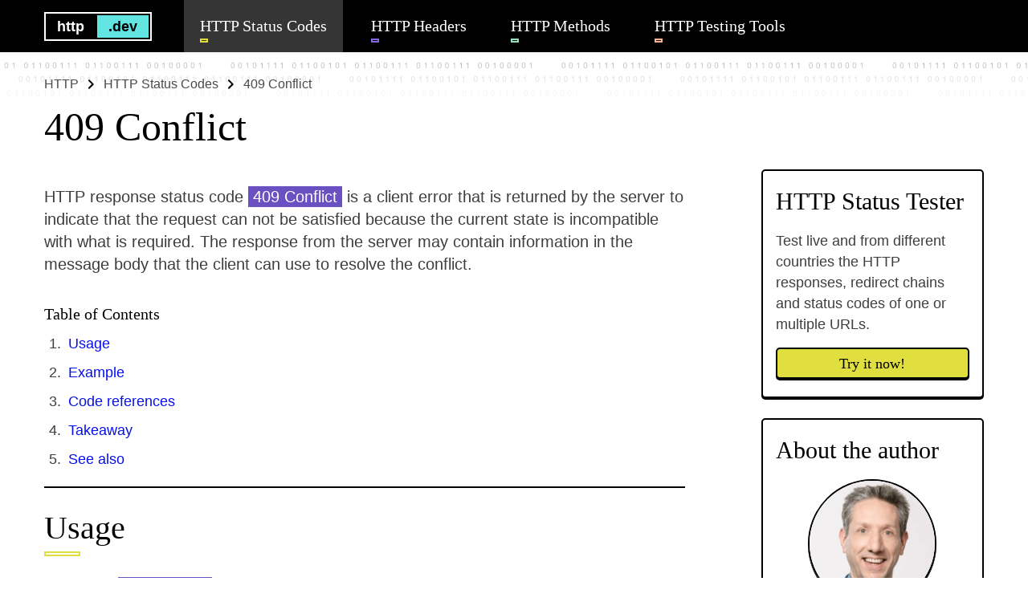

--- FILE ---
content_type: text/html; charset=utf-8
request_url: https://http.dev/409
body_size: 8125
content:
<!DOCTYPE html>
<html lang="en">
<head>
  <title>409 Conflict - HTTP status code explained</title>

  <meta name="viewport" content="width=device-width, initial-scale=1">
  <meta http-equiv="X-UA-Compatible" content="IE=edge">
  <meta charset="UTF-8">
  <meta name="description" content="What is &#039;409 Conflict&#039;? Learn how to use and/or fix this HTTP status code, with free examples and code snippets." />

  <link rel="stylesheet" href="/css/app.min.css?v=2dd2a87e">
  <link type="text/plain" rel="author" href="https://http.dev/humans.txt" />
  <link rel="canonical" href="https://http.dev/409" />

  

  <script defer data-domain="http.dev" data-api="https://a.http.dev/api/event" src="/a.js" type="text/javascript" async></script>
<script>window.plausible = window.plausible || function() { (window.plausible.q = window.plausible.q || []).push(arguments) }</script>

  <script type="application/ld+json">{"@context":"https://schema.org","@type":"Article","headline":"409 Conflict","datePublished":"2022-06-18T08:00:00","dateModified":"2023-08-02T16:07:53","author":{"@type":"Person","image":"https://fili.com/static/img/fili-wiese.jpg","name":"Fili","alternateName":"Fili Wiese","url":"https://fili.com/","sameAs":["http://linkedin.com/in/filiwiese","https://bsky.app/profile/seo.guru"],"brand":[{"@type":"Brand","name":"SearchBrothers","alternateName":["Search Brothers","SearchBrothers.com","SEO.Consulting","SEO.Services","SEO.Company"]},{"@type":"Brand","name":"Fili"}],"alumniOf":[{"@type":"Organization","url":"https://www.google.com/","name":"Google Inc.","sameAs":["https://en.wikipedia.org/wiki/Google","https://www.google.com/webmasters/"]}]},"publisher":{"@type":"Organization","name":"http.dev","logo":"https://http.dev/static/img/logo.png"},"mainEntityOfPage":"https://http.dev/409","description":"What is '409 Conflict'? Learn how to use and/or fix this HTTP status code, with free examples and code snippets.","image":"https://http.dev/img/social/409.png?v=2dd2a87e"}</script>

  
    <meta content="409 Conflict" name="title" />
    <meta content="http.dev" property="og:site_name" />
    <meta content="website" property="og:type" />
    <meta content="https://http.dev/409" property="og:url" />
    <meta content="409 Conflict" property="og:title" />
    <meta content="https://http.dev/img/social/409@2x1.png?v=2dd2a87e" property="og:image" />
    <meta content="summary_large_image" property="twitter:card" />
    <meta content="https://http.dev/409" property="twitter:url" />
    <meta content="409 Conflict" property="twitter:title" />
    <meta content="https://http.dev/img/social/409@2x1.png?v=2dd2a87e" property="twitter:image" />
    <meta content="409 Conflict" property="twitter:image:alt" />
    <meta content="@filiwiese" name="twitter:creator" />

</head>
<body>

<header class="header">
  <div class="container">
    <div class="header__row">
      <a href="https://http.dev/">
        <div class="header__logo">
          <div class="header__logo-left">http</div>
          <div class="header__logo-right">.dev</div>
        </div>
      </a>
      <nav class="header__nav">
        <a href="/status" class="header__link header__link--yellow header__link--active">HTTP Status Codes</a>
        <a href="/headers" class="header__link header__link--violet">HTTP Headers</a>
        <a href="/methods" class="header__link header__link--light-green">HTTP Methods</a>
        <a href="/tools" class="header__link header__link--orange">HTTP Testing Tools</a>
      </nav>
      <div class="header__buttons">
        <a aria-label="menu button" class="header__menu-button" href="#footer">
          <svg width="24" height="24" fill="none" stroke="white" xmlns="http://www.w3.org/2000/svg">
            <use xlink:href="/svg/icons.svg#menu"></use>
          </svg>
        </a>
      </div>
    </div>
  </div>
</header>

<main>
<div class="container">
  <div class="breadcrumbs"><nav><ul class="breadcrumbs__list" itemscope itemtype="https://schema.org/BreadcrumbList"><li class="breadcrumbs__item" itemprop="itemListElement" itemscope itemtype="https://schema.org/ListItem"><a class="breadcrumbs__link" href="https://http.dev/" itemprop="item"><span itemprop="name">HTTP</span></a><meta content="1" itemprop="position"/><svg height="12" width="7" xmlns="http://www.w3.org/2000/svg"><use xlink:href="/svg/icons.svg#chevron-right"></use></svg></li><li class="breadcrumbs__item" itemprop="itemListElement" itemscope itemtype="https://schema.org/ListItem"><a class="breadcrumbs__link" href="https://http.dev/status" itemprop="item"><span itemprop="name">HTTP Status Codes</span></a><meta content="2" itemprop="position"/><svg height="12" width="7" xmlns="http://www.w3.org/2000/svg"><use xlink:href="/svg/icons.svg#chevron-right"></use></svg></li><li class="breadcrumbs__item" itemprop="itemListElement" itemscope itemtype="https://schema.org/ListItem"><a class="breadcrumbs__link" href="https://http.dev/409" itemprop="item"><span itemprop="name">409 Conflict</span></a><meta content="3" itemprop="position"/></li></ul></nav></div>

  <h1 class="h1">409 Conflict</h1>

  <div class="row">
    <div class="col-16 col-xl-11 text yellow enable-copy enable-external">
      <p>HTTP response status code <mark>409 Conflict</mark> is a client error that is returned by the server to indicate that the request can not be satisfied because the current state is incompatible with what is required. The response from the server may contain information in the message body that the client can use to resolve the conflict.</p>
<div class="toc"><span class="toctitle">Table of Contents</span><ul><li><a href="#usage" title="Usage">Usage</a></li><li><a href="#example" title="Example">Example</a></li><li><a href="#code-references" title="Code references">Code references</a></li><li><a href="#takeaway" title="Takeaway">Takeaway</a></li><li><a href="#see-also" title="See also">See also</a></li></ul></div>
<h2 id="usage">Usage</h2>
<p>When the <mark>409 Conflict</mark> error message is received, it means that the request is valid, but cannot be completed due to some kind of mismatch. For example, if the client is replying to a post that has since been deleted, then the target resource is no longer in a compatible state and the server may return this status.</p>
<p>The client is expected to examine the message body to determine how to resolve the conflict. In the case of replying to the deleted post, the client may opt to abandon the request. Alternatively, it can undelete the former thread or instead, create a new thread with the former text quoted. This action will be entirely the responsibility of the client, following any requirements or policies put in place by the server.</p>
<div class="admonition warning">
<p class="admonition-title">Note</p>

<p>Search engines like Google will not index a <a href="/url">URL</a> with <strong>409 Conflict</strong> response status, and consequently, URLs that have been indexed in the past but are now returning this HTTP status code will be removed from the search results.</p>
</div>

<h2 id="example">Example</h2>
<p>In the example, the client attempts to tag an existing blog post with <em>“ID = 111”</em> with a <em>“like”</em>. The server responds to say that the post has been frozen and can no longer accept replies or tags.</p>
<p><em>Request</em></p>
<pre><code>POST /blog/update?postid=111&amp;flag=like HTTP/1.1
Host: www.example.re
</code></pre>
<p><em>Response</em></p>
<pre><code>HTTP/1.1 409 Conflict
Content-Type: text/html
Content-Length: 288

&lt;html&gt;
  &lt;head&gt;
    &lt;title&gt;Blog Entry Frozen&lt;/title&gt;
  &lt;/head&gt;
  &lt;body&gt;
   &lt;p&gt;This post has been marked read-only. To post a reply or tag it, please change the status and try again.&lt;/p&gt;
  &lt;/body&gt;
&lt;/html&gt;
</code></pre>
<h2 id="code-references">Code references</h2>
<p><em>.NET</em></p>
<pre><code>HttpStatusCode.Conflict
</code></pre>
<p><em>Rust</em></p>
<pre><code>http::StatusCode::CONFLICT
</code></pre>
<p><em>Rails</em></p>
<pre><code>:conflict
</code></pre>
<p><em>Go</em></p>
<pre><code>http.StatusConflict
</code></pre>
<p><em>Symfony</em></p>
<pre><code>Response::HTTP_CONFLICT
</code></pre>
<p><em>Python3.5+</em></p>
<pre><code>http.HTTPStatus.CONFLICT
</code></pre>
<p><em>Java</em></p>
<pre><code>java.net.HttpURLConnection.HTTP_CONFLICT
</code></pre>
<p><em>Apache HttpComponents Core</em></p>
<pre><code>org.apache.hc.core5.http.HttpStatus.SC_CONFLICT
</code></pre>
<p><em>Angular</em></p>
<pre><code>@angular/common/http/HttpStatusCode.Conflict
</code></pre>
<h2 id="takeaway">Takeaway</h2>
<p>The <mark>409 Conflict</mark> status code is a client error that the server sends to indicate that the resource is not in a state that is compatible with the request. The response may contain information sufficient to rectify the problem and allow the request to be resubmitted.</p>
<h2 id="see-also">See also</h2>
<ul>
<li><a href="https://httpwg.org/specs/rfc7231.html" target="_blank" rel="noopener">RFC 7231</a></li>
</ul>


      

      
      <div class="improve">
        <div class="last-updated text--small">
          Last updated: <span>August 2, 2023</span>
        </div>
      </div>
      
    </div>
    <aside class="col-16 col-xl-4 offset-xl-1">
<article class="tool-card tool-card--white tool-card--button">
<h3 class="h3 tool-card__heading">HTTP Status Tester</h3>
<div class="text text--medium"><p>Test live and from different countries the HTTP responses, redirect chains and status codes of one or multiple URLs.</p></div>
<a class="button button--yellow button--small" href="https://http.app/?ref=http.dev" target="_blank" rel="noopener">Try it now!</a>
</article>

<article class="tool-card tool-card--white tool-card--button">
<h3 class="h3 tool-card__heading">About the author</h3>
<img class="author-photo" src="/static/img/fili-wiese.png" alt="Fili Wiese" width="160" height="160" loading="lazy">
<mark class="contact-card__heading button--small author-name">Fili</mark>
<div class="text text--medium">
<h5>Technical SEO Consultant</h5>
<p>Fili is a <a href="https://fili.com/?ref=http.dev" class="external" target="_blank" rel="noopener">former Google Search Engineer</a>, and currently a Technical SEO Consultant at <strong>Search Brothers</strong></p>
</div>
</article>
<div class="related-content">
<input hidden id="related-content" type="checkbox"/>
<label class="related-content__title" for="related-content"><svg height="7" stroke="black" viewBox="0 0 12 7" width="12" xmlns="http://www.w3.org/2000/svg"><use xlink:href="/svg/icons.svg#chevron-down"></use></svg><span class="related-content__title-text">Client error responses</span></label>
<div class="related-content__content">
<ol class="related-content__list text text--medium"><li><a href="/400">400 Bad Request</a></li><li><a href="/401">401 Unauthorized</a></li><li><a href="/402">402 Payment Required</a></li><li><a href="/403">403 Forbidden</a></li><li><a href="/404">404 Not Found</a></li><li><a href="/405">405 Method Not Allowed</a></li><li><a href="/406">406 Not Acceptable</a></li><li><a href="/407">407 Proxy Authentication Required</a></li><li><a href="/408">408 Request Timeout</a></li><li><a href="/410">410 Gone</a></li></ol>
</div>
</div>
<aside></aside>
</aside>
  </div>
</div>
</main>
<script>plausible("status",{ props: { path: document.location.pathname } });</script>
<footer class="footer">
  <span id="footer"></span>
  <div class="footer__top">
    <div class="container">
      <nav>
        <div class="row">
          <div class="col-8 col-lg-4">
            <h4 class="h4 footer__heading footer__heading--yellow">Status</h4>
            <ul class="footer__list">
              <li class="footer__item"><a class="footer__link" href="/status">HTTP Status Codes overview</a></li>
              <li class="footer__item"><a class="footer__link" href="/100">100 Continue</a></li><li class="footer__item"><a class="footer__link" href="/101">101 Switching Protocols</a></li><li class="footer__item"><a class="footer__link" href="/102">102 Processing</a></li><li class="footer__item"><a class="footer__link" href="/103">103 Early Hints</a></li><li class="footer__item"><a class="footer__link" href="/200">200 OK</a></li><li class="footer__item"><a class="footer__link" href="/201">201 Created</a></li><li class="footer__item"><a class="footer__link" href="/202">202 Accepted</a></li><li class="footer__item"><a class="footer__link" href="/203">203 Non-Authoritative Information</a></li><li class="footer__item"><a class="footer__link" href="/204">204 No Content</a></li><li class="footer__item"><a class="footer__link" href="/205">205 Reset Content</a></li><li class="footer__item"><a class="footer__link" href="/206">206 Partial Content</a></li><li class="footer__item"><a class="footer__link" href="/207">207 Multi-Status</a></li><li class="footer__item"><a class="footer__link" href="/208">208 Already Reported</a></li><li class="footer__item"><a class="footer__link" href="/218">218 This is fine</a></li><li class="footer__item"><a class="footer__link" href="/226">226 IM Used</a></li><li class="footer__item"><a class="footer__link" href="/300">300 Multiple Choices</a></li><li class="footer__item"><a class="footer__link" href="/301">301 Moved Permanently</a></li><li class="footer__item"><a class="footer__link" href="/302">302 Found</a></li><li class="footer__item"><a class="footer__link" href="/303">303 See Other</a></li><li class="footer__item"><a class="footer__link" href="/304">304 Not Modified</a></li><li class="footer__item"><a class="footer__link" href="/305">305 Use Proxy</a></li><li class="footer__item"><a class="footer__link" href="/306">306 Switch Proxy</a></li><li class="footer__item"><a class="footer__link" href="/307">307 Temporary Redirect</a></li><li class="footer__item"><a class="footer__link" href="/308">308 Permanent Redirect</a></li><li class="footer__item"><a class="footer__link" href="/400">400 Bad Request</a></li><li class="footer__item"><a class="footer__link" href="/401">401 Unauthorized</a></li><li class="footer__item"><a class="footer__link" href="/402">402 Payment Required</a></li><li class="footer__item"><a class="footer__link" href="/403">403 Forbidden</a></li><li class="footer__item"><a class="footer__link" href="/404">404 Not Found</a></li><li class="footer__item"><a class="footer__link" href="/405">405 Method Not Allowed</a></li><li class="footer__item"><a class="footer__link" href="/406">406 Not Acceptable</a></li><li class="footer__item"><a class="footer__link" href="/407">407 Proxy Authentication Required</a></li><li class="footer__item"><a class="footer__link" href="/408">408 Request Timeout</a></li><li class="footer__item"><a class="footer__link" href="/409">409 Conflict</a></li><li class="footer__item"><a class="footer__link" href="/410">410 Gone</a></li><li class="footer__item"><a class="footer__link" href="/411">411 Length Required</a></li><li class="footer__item"><a class="footer__link" href="/412">412 Precondition Failed</a></li><li class="footer__item"><a class="footer__link" href="/413">413 Payload Too Large</a></li><li class="footer__item"><a class="footer__link" href="/414">414 URI Too Long</a></li><li class="footer__item"><a class="footer__link" href="/415">415 Unsupported Media Type</a></li><li class="footer__item"><a class="footer__link" href="/416">416 Range Not Satisfiable</a></li><li class="footer__item"><a class="footer__link" href="/417">417 Expectation Failed</a></li><li class="footer__item"><a class="footer__link" href="/418">418 I'm a teapot</a></li><li class="footer__item"><a class="footer__link" href="/419">419 Page Expired</a></li><li class="footer__item"><a class="footer__link" href="/420">420 Method Failure or Enhance your calm</a></li><li class="footer__item"><a class="footer__link" href="/421">421 Misdirected Request</a></li><li class="footer__item"><a class="footer__link" href="/422">422 Unprocessable Entity</a></li><li class="footer__item"><a class="footer__link" href="/423">423 Locked</a></li><li class="footer__item"><a class="footer__link" href="/424">424 Failed Dependency</a></li><li class="footer__item"><a class="footer__link" href="/425">425 Too Early</a></li><li class="footer__item"><a class="footer__link" href="/426">426 Upgrade Required</a></li><li class="footer__item"><a class="footer__link" href="/428">428 Precondition Required</a></li><li class="footer__item"><a class="footer__link" href="/429">429 Too Many Requests</a></li><li class="footer__item"><a class="footer__link" href="/430">430 HTTP Status Code</a></li><li class="footer__item"><a class="footer__link" href="/431">431 Request Header Fields Too Large</a></li><li class="footer__item"><a class="footer__link" href="/440">440 Login Time-out</a></li><li class="footer__item"><a class="footer__link" href="/444">444 No Response</a></li><li class="footer__item"><a class="footer__link" href="/449">449 Retry With</a></li><li class="footer__item"><a class="footer__link" href="/450">450 Blocked by Windows Parental Controls</a></li><li class="footer__item"><a class="footer__link" href="/451">451 Unavailable For Legal Reasons</a></li><li class="footer__item"><a class="footer__link" href="/460">460 Client closed connection prematurely</a></li><li class="footer__item"><a class="footer__link" href="/463">463 Too many forwarded IP addresses</a></li><li class="footer__item"><a class="footer__link" href="/464">464 Incompatible protocol</a></li><li class="footer__item"><a class="footer__link" href="/494">494 Request header too large</a></li><li class="footer__item"><a class="footer__link" href="/495">495 SSL Certificate Error</a></li><li class="footer__item"><a class="footer__link" href="/496">496 SSL Certificate Required</a></li><li class="footer__item"><a class="footer__link" href="/497">497 HTTP Request Sent to HTTPS Port</a></li><li class="footer__item"><a class="footer__link" href="/498">498 Invalid Token</a></li><li class="footer__item"><a class="footer__link" href="/499">499 Token Required or Client Closed Request</a></li><li class="footer__item"><a class="footer__link" href="/500">500 Internal Server Error</a></li><li class="footer__item"><a class="footer__link" href="/501">501 Not Implemented</a></li><li class="footer__item"><a class="footer__link" href="/502">502 Bad Gateway</a></li><li class="footer__item"><a class="footer__link" href="/503">503 Service Unavailable</a></li><li class="footer__item"><a class="footer__link" href="/504">504 Gateway Timeout</a></li><li class="footer__item"><a class="footer__link" href="/505">505 HTTP Version Not Supported</a></li><li class="footer__item"><a class="footer__link" href="/506">506 Variant Also Negotiates</a></li><li class="footer__item"><a class="footer__link" href="/507">507 Insufficient Storage</a></li><li class="footer__item"><a class="footer__link" href="/508">508 Loop Detected</a></li><li class="footer__item"><a class="footer__link" href="/509">509 Bandwidth Limit Exceeded</a></li><li class="footer__item"><a class="footer__link" href="/510">510 Not Extended</a></li><li class="footer__item"><a class="footer__link" href="/511">511 Network Authentication Required</a></li><li class="footer__item"><a class="footer__link" href="/520">520 Web server is returning an unknown error</a></li><li class="footer__item"><a class="footer__link" href="/521">521 Web server is down</a></li><li class="footer__item"><a class="footer__link" href="/522">522 Connection timed out</a></li><li class="footer__item"><a class="footer__link" href="/523">523 Origin is unreachable</a></li><li class="footer__item"><a class="footer__link" href="/524">524 A Timeout Occurred</a></li><li class="footer__item"><a class="footer__link" href="/525">525 SSL handshake failed</a></li><li class="footer__item"><a class="footer__link" href="/526">526 Invalid SSL certificate</a></li><li class="footer__item"><a class="footer__link" href="/527">527 Railgun Listener to Origin</a></li><li class="footer__item"><a class="footer__link" href="/529">529 The service is overloaded</a></li><li class="footer__item"><a class="footer__link" href="/530">530 Site Frozen</a></li><li class="footer__item"><a class="footer__link" href="/561">561 Unauthorized</a></li><li class="footer__item"><a class="footer__link" href="/598">598 Network read timeout error</a></li><li class="footer__item"><a class="footer__link" href="/599">599 Network Connect Timeout Error</a></li><li class="footer__item"><a class="footer__link" href="/999">999 Request Denied</a></li>
            </ul>
          </div>
          <div class="col-8 col-lg-4">
            <h4 class="h4 footer__heading footer__heading--violet">Headers</h4>
            <ul class="footer__list">
              <li class="footer__item"><a class="footer__link" href="/headers">HTTP Headers overview</a></li>
              <li class="footer__item"><a class="footer__link" href="/a-im">A-IM</a></li><li class="footer__item"><a class="footer__link" href="/accept">Accept</a></li><li class="footer__item"><a class="footer__link" href="/accept-ch">Accept-CH</a></li><li class="footer__item"><a class="footer__link" href="/accept-charset">Accept-Charset</a></li><li class="footer__item"><a class="footer__link" href="/accept-datetime">Accept-Datetime</a></li><li class="footer__item"><a class="footer__link" href="/accept-encoding">Accept-Encoding</a></li><li class="footer__item"><a class="footer__link" href="/accept-language">Accept-Language</a></li><li class="footer__item"><a class="footer__link" href="/accept-patch">Accept-Patch</a></li><li class="footer__item"><a class="footer__link" href="/accept-post">Accept-Post</a></li><li class="footer__item"><a class="footer__link" href="/accept-ranges">Accept-Ranges</a></li><li class="footer__item"><a class="footer__link" href="/access-control-allow-credentials">Access-Control-Allow-Credentials</a></li><li class="footer__item"><a class="footer__link" href="/access-control-allow-headers">Access-Control-Allow-Headers</a></li><li class="footer__item"><a class="footer__link" href="/access-control-allow-methods">Access-Control-Allow-Methods</a></li><li class="footer__item"><a class="footer__link" href="/access-control-allow-origin">Access-Control-Allow-Origin</a></li><li class="footer__item"><a class="footer__link" href="/access-control-expose-headers">Access-Control-Expose-Headers</a></li><li class="footer__item"><a class="footer__link" href="/access-control-max-age">Access-Control-Max-Age</a></li><li class="footer__item"><a class="footer__link" href="/access-control-request-headers">Access-Control-Request-Headers</a></li><li class="footer__item"><a class="footer__link" href="/access-control-request-method">Access-Control-Request-Method</a></li><li class="footer__item"><a class="footer__link" href="/age">Age</a></li><li class="footer__item"><a class="footer__link" href="/allow">Allow</a></li><li class="footer__item"><a class="footer__link" href="/alt-svc">Alt-Svc</a></li><li class="footer__item"><a class="footer__link" href="/authorization">Authorization</a></li><li class="footer__item"><a class="footer__link" href="/cache-control">Cache-Control</a></li><li class="footer__item"><a class="footer__link" href="/clear-site-data">Clear-Site-Data</a></li><li class="footer__item"><a class="footer__link" href="/connection">Connection</a></li><li class="footer__item"><a class="footer__link" href="/content-disposition">Content-Disposition</a></li><li class="footer__item"><a class="footer__link" href="/content-encoding">Content-Encoding</a></li><li class="footer__item"><a class="footer__link" href="/content-language">Content-Language</a></li><li class="footer__item"><a class="footer__link" href="/content-length">Content-Length</a></li><li class="footer__item"><a class="footer__link" href="/content-location">Content-Location</a></li><li class="footer__item"><a class="footer__link" href="/content-range">Content-Range</a></li><li class="footer__item"><a class="footer__link" href="/content-security-policy">Content-Security-Policy</a></li><li class="footer__item"><a class="footer__link" href="/content-security-policy-report-only">Content-Security-Policy-Report-Only</a></li><li class="footer__item"><a class="footer__link" href="/content-type">Content-Type</a></li><li class="footer__item"><a class="footer__link" href="/cookie">Cookie</a></li><li class="footer__item"><a class="footer__link" href="/cross-origin-embedder-policy">Cross-Origin-Embedder-Policy</a></li><li class="footer__item"><a class="footer__link" href="/cross-origin-opener-policy">Cross-Origin-Opener-Policy</a></li><li class="footer__item"><a class="footer__link" href="/cross-origin-resource-policy">Cross-Origin-Resource-Policy</a></li><li class="footer__item"><a class="footer__link" href="/date">Date</a></li><li class="footer__item"><a class="footer__link" href="/delta-base">Delta-Base</a></li><li class="footer__item"><a class="footer__link" href="/device-memory">Device-Memory</a></li><li class="footer__item"><a class="footer__link" href="/digest">Digest</a></li><li class="footer__item"><a class="footer__link" href="/etag">ETag</a></li><li class="footer__item"><a class="footer__link" href="/expect">Expect</a></li><li class="footer__item"><a class="footer__link" href="/expect-ct">Expect-CT</a></li><li class="footer__item"><a class="footer__link" href="/expires">Expires</a></li><li class="footer__item"><a class="footer__link" href="/forwarded">Forwarded</a></li><li class="footer__item"><a class="footer__link" href="/from">From</a></li><li class="footer__item"><a class="footer__link" href="/host">Host</a></li><li class="footer__item"><a class="footer__link" href="/http2-settings">HTTP2-Settings</a></li><li class="footer__item"><a class="footer__link" href="/if-match">If-Match</a></li><li class="footer__item"><a class="footer__link" href="/if-modified-since">If-Modified-Since</a></li><li class="footer__item"><a class="footer__link" href="/if-none-match">If-None-Match</a></li><li class="footer__item"><a class="footer__link" href="/if-range">If-Range</a></li><li class="footer__item"><a class="footer__link" href="/if-unmodified-since">If-Unmodified-Since</a></li><li class="footer__item"><a class="footer__link" href="/im">IM</a></li><li class="footer__item"><a class="footer__link" href="/keep-alive">Keep-Alive</a></li><li class="footer__item"><a class="footer__link" href="/last-modified">Last-Modified</a></li><li class="footer__item"><a class="footer__link" href="/link">Link</a></li><li class="footer__item"><a class="footer__link" href="/location">Location</a></li><li class="footer__item"><a class="footer__link" href="/max-forwards">Max-Forwards</a></li><li class="footer__item"><a class="footer__link" href="/nel">NEL</a></li><li class="footer__item"><a class="footer__link" href="/origin">Origin</a></li><li class="footer__item"><a class="footer__link" href="/permissions-policy">Permissions-Policy</a></li><li class="footer__item"><a class="footer__link" href="/pragma">Pragma</a></li><li class="footer__item"><a class="footer__link" href="/prefer">Prefer</a></li><li class="footer__item"><a class="footer__link" href="/proxy-authenticate">Proxy-Authenticate</a></li><li class="footer__item"><a class="footer__link" href="/proxy-authorization">Proxy-Authorization</a></li><li class="footer__item"><a class="footer__link" href="/purpose">Purpose</a></li><li class="footer__item"><a class="footer__link" href="/range">Range</a></li><li class="footer__item"><a class="footer__link" href="/referer">Referer</a></li><li class="footer__item"><a class="footer__link" href="/referrer-policy">Referrer-Policy</a></li><li class="footer__item"><a class="footer__link" href="/retry-after">Retry-After</a></li><li class="footer__item"><a class="footer__link" href="/save-data">Save-Data</a></li><li class="footer__item"><a class="footer__link" href="/sec-fetch-dest">Sec-Fetch-Dest</a></li><li class="footer__item"><a class="footer__link" href="/sec-fetch-mode">Sec-Fetch-Mode</a></li><li class="footer__item"><a class="footer__link" href="/sec-fetch-site">Sec-Fetch-Site</a></li><li class="footer__item"><a class="footer__link" href="/sec-fetch-user">Sec-Fetch-User</a></li><li class="footer__item"><a class="footer__link" href="/sec-websocket-accept">Sec-WebSocket-Accept</a></li><li class="footer__item"><a class="footer__link" href="/server">Server</a></li><li class="footer__item"><a class="footer__link" href="/server-timing">Server-Timing</a></li><li class="footer__item"><a class="footer__link" href="/set-cookie">Set-Cookie</a></li><li class="footer__item"><a class="footer__link" href="/sourcemap">SourceMap</a></li><li class="footer__item"><a class="footer__link" href="/strict-transport-security">Strict-Transport-Security</a></li><li class="footer__item"><a class="footer__link" href="/te">TE</a></li><li class="footer__item"><a class="footer__link" href="/timing-allow-origin">Timing-Allow-Origin</a></li><li class="footer__item"><a class="footer__link" href="/trailer">Trailer</a></li><li class="footer__item"><a class="footer__link" href="/transfer-encoding">Transfer-Encoding</a></li><li class="footer__item"><a class="footer__link" href="/upgrade">Upgrade</a></li><li class="footer__item"><a class="footer__link" href="/upgrade-insecure-requests">Upgrade-Insecure-Requests</a></li><li class="footer__item"><a class="footer__link" href="/user-agent">User-Agent</a></li><li class="footer__item"><a class="footer__link" href="/vary">Vary</a></li><li class="footer__item"><a class="footer__link" href="/via">Via</a></li><li class="footer__item"><a class="footer__link" href="/want-digest">Want-Digest</a></li><li class="footer__item"><a class="footer__link" href="/warning">Warning</a></li><li class="footer__item"><a class="footer__link" href="/www-authenticate">WWW-Authenticate</a></li><li class="footer__item"><a class="footer__link" href="/x-content-type-options">X-Content-Type-Options</a></li><li class="footer__item"><a class="footer__link" href="/x-dns-prefetch-control">X-DNS-Prefetch-Control</a></li><li class="footer__item"><a class="footer__link" href="/x-forwarded-for">X-Forwarded-For</a></li><li class="footer__item"><a class="footer__link" href="/x-forwarded-host">X-Forwarded-Host</a></li><li class="footer__item"><a class="footer__link" href="/x-forwarded-proto">X-Forwarded-Proto</a></li><li class="footer__item"><a class="footer__link" href="/x-frame-options">X-Frame-Options</a></li><li class="footer__item"><a class="footer__link" href="/x-powered-by">X-Powered-By</a></li><li class="footer__item"><a class="footer__link" href="/x-request-id">X-Request-ID</a></li><li class="footer__item"><a class="footer__link" href="/x-robots-tag">X-Robots-Tag</a></li><li class="footer__item"><a class="footer__link" href="/x-ua-compatible">X-UA-Compatible</a></li><li class="footer__item"><a class="footer__link" href="/x-xss-protection">X-XSS-Protection</a></li>
            </ul>
          </div>
          <div class="col-8 col-lg-4">
            <h4 class="h4 footer__heading footer__heading--light-green">Methods</h4>
            <ul class="footer__list">
              <li class="footer__item"><a class="footer__link" href="/methods">HTTP Methods overview</a></li>
              <li class="footer__item"><a class="footer__link" href="/connect">CONNECT</a></li><li class="footer__item"><a class="footer__link" href="/delete">DELETE</a></li><li class="footer__item"><a class="footer__link" href="/get">GET</a></li><li class="footer__item"><a class="footer__link" href="/head">HEAD</a></li><li class="footer__item"><a class="footer__link" href="/options">OPTIONS</a></li><li class="footer__item"><a class="footer__link" href="/patch">PATCH</a></li><li class="footer__item"><a class="footer__link" href="/post">POST</a></li><li class="footer__item"><a class="footer__link" href="/put">PUT</a></li><li class="footer__item"><a class="footer__link" href="/trace">TRACE</a></li>
            </ul>
            <h4 class="h4 footer__heading footer__heading--orange">HTTP Testing Tools</h4>
            <ul class="footer__list">
              <li class="footer__item"><a class="footer__link" href="https://http.app/?ref=http.dev" target="_blank" rel="noopener">HTTP Status Tester</a></li>
              <li class="footer__item"><a class="footer__link" href="https://httpcompression.com/?ref=http.dev" target="_blank" rel="noopener">HTTP Compression Check</a></li>
              <li class="footer__item"><a class="footer__link" href="https://http2.org/?ref=http.dev" target="_blank" rel="noopener">HTTP/2 Check</a></li>
              <li class="footer__item"><a class="footer__link" href="https://http3.net/?ref=http.dev" target="_blank" rel="noopener">HTTP/3 Check</a></li>
              <li class="footer__item"><a class="footer__link" href="https://http.codes/?ref=http.dev" target="_blank" rel="noopener">HTTP Response API</a></li>
              <li class="footer__item"><a class="footer__link" href="https://urlparse.com/?ref=http.dev" target="_blank" rel="noopener">URL Parse API</a></li>
              <li class="footer__item"><a class="footer__link" href="https://contenttype.net/?ref=http.dev" target="_blank" rel="noopener">Content-Type Check</a></li>
            </ul>
          </div>
          <div class="col-8 col-lg-4">
            <h4 class="h4 footer__heading footer__heading--brown">HTTP Specifications</h4>
            <ul class="footer__list">
              <li class="footer__item"><a class="footer__link" href="/0.9">HTTP/0.9</a></li><li class="footer__item"><a class="footer__link" href="/1.0">HTTP/1.0</a></li><li class="footer__item"><a class="footer__link" href="/1.1">HTTP/1.1</a></li><li class="footer__item"><a class="footer__link" href="/2">HTTP/2</a></li><li class="footer__item"><a class="footer__link" href="/3">HTTP/3</a></li><li class="footer__item"><a class="footer__link" href="/authentication">HTTP Authentication</a></li><li class="footer__item"><a class="footer__link" href="/caching">HTTP Caching</a></li><li class="footer__item"><a class="footer__link" href="/client-hints">Client Hints</a></li><li class="footer__item"><a class="footer__link" href="/compression">HTTP Compression</a></li><li class="footer__item"><a class="footer__link" href="/conditional-requests">HTTP Conditional Requests</a></li><li class="footer__item"><a class="footer__link" href="/content-negotiation">HTTP Content Negotiation</a></li><li class="footer__item"><a class="footer__link" href="/cookies">HTTP Cookies</a></li><li class="footer__item"><a class="footer__link" href="/cors">Cross-Origin Resource Sharing (CORS)</a></li><li class="footer__item"><a class="footer__link" href="/data-url">Data URLs</a></li><li class="footer__item"><a class="footer__link" href="/explained">HTTP Explained</a></li><li class="footer__item"><a class="footer__link" href="/hsts">HTTP Strict Transport Security</a></li><li class="footer__item"><a class="footer__link" href="/http-connection">HTTP Connection</a></li><li class="footer__item"><a class="footer__link" href="/https">HyperText Transfer Protocol Secure (HTTPS)</a></li><li class="footer__item"><a class="footer__link" href="/">HyperText Transfer Protocol (HTTP)</a></li><li class="footer__item"><a class="footer__link" href="/origins">Origins</a></li><li class="footer__item"><a class="footer__link" href="/percent-encoding">Percent-Encoding</a></li><li class="footer__item"><a class="footer__link" href="/protocol-upgrade">HTTP Protocol Upgrade Mechanism</a></li><li class="footer__item"><a class="footer__link" href="/punycode">Punycode</a></li><li class="footer__item"><a class="footer__link" href="/range-request">HTTP Range Request</a></li><li class="footer__item"><a class="footer__link" href="/redirects">HTTP Redirections</a></li><li class="footer__item"><a class="footer__link" href="/session">A typical HTTP session</a></li><li class="footer__item"><a class="footer__link" href="/soft404">Soft 404s</a></li><li class="footer__item"><a class="footer__link" href="/uri">Uniform Resource Identifier (URI)</a></li><li class="footer__item"><a class="footer__link" href="/url">Uniform Resource Locator (URL)</a></li><li class="footer__item"><a class="footer__link" href="/urn">Uniform Resource Name (URN)</a></li><li class="footer__item"><a class="footer__link" href="/webdav">WebDAV</a></li><li class="footer__item"><a class="footer__link" href="/ws">WebSocket</a></li><li class="footer__item"><a class="footer__link" href="/wss">Encrypted WebSocket</a></li>
            </ul>
          </div>
        </div>
      </nav>
    </div>
  </div>
  <div class="footer__bottom">
    <div class="container footer__bottom-container">
      <a aria-label="Back to top" class="footer__to-top" href="#">
        <svg width="14" height="8" stroke="white" xmlns="http://www.w3.org/2000/svg">
          <use xlink:href="/svg/icons.svg#chevron-up-white"></use>
        </svg>
      </a>
      <div class="text text--small">
        <p>Made with <span class="footer__bottom-heart">♥</span> by Technical SEO Consultant <a rel="noopener" href="https://fili.com/?ref=http.dev">Fili</a>
        <span class="footer__bottom-text">© 2022 - 2026 Licensed under <a onclick="window.open('http://creativecommons.org/licenses/by-nc-nd/4.0/')">CC BY-NC-ND 4.0</a></span>
        <span class="footer__bottom-load"></span></p>
      </div>
    </div>
  </div>
</footer>

<script src="/js/clipboard.min.js" type="text/javascript" defer></script>
<script src="/js/cb.min.js?v=2dd2a87e" type="text/javascript" defer></script>
<link rel="prefetch" href="/js/clipboard.min.js" />
<link rel="prefetch" href="/js/cb.min.js?v=2dd2a87e" />
<script src="/js/instantpage.min.js" type="text/javascript" defer></script>
<script src="/js/app.min.js?v=2dd2a87e" type="text/javascript" defer></script>
<script type="text/javascript">
window.addEventListener('load', () => { var loadTime = document.getElementsByClassName('footer__bottom-load'); window.performance = window.performance || window.mozPerformance || window.msPerformance || window.webkitPerformance || {}; var e = performance.timing || {}; var duration = (e.loadEventStart - e.navigationStart) / 1000;;[].forEach.call(loadTime, (el) => { el.innerText = `This page loaded in ${duration.toFixed(2)}s` }) })
</script>
<noscript>
<style>
    .status__expand,
    .header__search-button,
    .code-snippet .copy-btn,
    .share-block .copy-btn,
    .footer__bottom-load {
        display: none;
    }
    .share-block .form-group input {
        padding-right: 1rem;
    }
</style>
</noscript>
<script defer src="https://static.cloudflareinsights.com/beacon.min.js/vcd15cbe7772f49c399c6a5babf22c1241717689176015" integrity="sha512-ZpsOmlRQV6y907TI0dKBHq9Md29nnaEIPlkf84rnaERnq6zvWvPUqr2ft8M1aS28oN72PdrCzSjY4U6VaAw1EQ==" data-cf-beacon='{"version":"2024.11.0","token":"1a4921fcc9e04f46bb3ea224b76b9f80","r":1,"server_timing":{"name":{"cfCacheStatus":true,"cfEdge":true,"cfExtPri":true,"cfL4":true,"cfOrigin":true,"cfSpeedBrain":true},"location_startswith":null}}' crossorigin="anonymous"></script>
</body>
</html>

--- FILE ---
content_type: text/css; charset=utf-8
request_url: https://http.dev/css/app.min.css?v=2dd2a87e
body_size: 14622
content:
@-webkit-keyframes loader{0%{opacity:1}to{opacity:0}}@keyframes loader{0%{opacity:1}to{opacity:0}}@-webkit-keyframes scale-rotate{0%{-webkit-transform:scale(1) rotate(0);transform:scale(1) rotate(0)}to{-webkit-transform:scale(.4) rotate(360deg);transform:scale(.4) rotate(360deg)}}@keyframes scale-rotate{0%{-webkit-transform:scale(1) rotate(0);transform:scale(1) rotate(0)}to{-webkit-transform:scale(.4) rotate(360deg);transform:scale(.4) rotate(360deg)}}@-webkit-keyframes scale-up{0%{-webkit-transform:scale(.6);transform:scale(.6)}to{-webkit-transform:scale(1.5);transform:scale(1.5)}}@keyframes scale-up{0%{-webkit-transform:scale(.6);transform:scale(.6)}to{-webkit-transform:scale(1.5);transform:scale(1.5)}}@-webkit-keyframes scale{0%{-webkit-transform:scale(1);transform:scale(1)}to{-webkit-transform:scale(.4);transform:scale(.4)}}@keyframes scale{0%{-webkit-transform:scale(1);transform:scale(1)}to{-webkit-transform:scale(.4);transform:scale(.4)}}@-webkit-keyframes rotate{0%{-webkit-transform:rotate(0);transform:rotate(0)}to{-webkit-transform:rotate(360deg);transform:rotate(360deg)}}@keyframes rotate{0%{-webkit-transform:rotate(0);transform:rotate(0)}to{-webkit-transform:rotate(360deg);transform:rotate(360deg)}}@-webkit-keyframes cat-mobile{20%{-webkit-transform:translate(0,0);transform:translate(0,0);-webkit-transform:translate(40vw,30px);transform:translate(40vw,30px)}40%{-webkit-transform:translate(80vw,0);transform:translate(80vw,0)}60%{-webkit-transform:translate(120vw,30px);transform:translate(120vw,30px)}80%{-webkit-transform:translate(160vw,0);transform:translate(160vw,0)}to{-webkit-transform:translate(200vw,30px);transform:translate(200vw,30px)}}@keyframes cat-mobile{20%{-webkit-transform:translate(0,0);transform:translate(0,0);-webkit-transform:translate(40vw,30px);transform:translate(40vw,30px)}40%{-webkit-transform:translate(80vw,0);transform:translate(80vw,0)}60%{-webkit-transform:translate(120vw,30px);transform:translate(120vw,30px)}80%{-webkit-transform:translate(160vw,0);transform:translate(160vw,0)}to{-webkit-transform:translate(200vw,30px);transform:translate(200vw,30px)}}@-webkit-keyframes cat-desktop{10%{-webkit-transform:translate(13vw,30px);transform:translate(13vw,30px)}20%{-webkit-transform:translate(26vw,0);transform:translate(26vw,0)}30%{-webkit-transform:translate(39vw,30px);transform:translate(39vw,30px)}40%{-webkit-transform:translate(52vw,0);transform:translate(52vw,0)}50%{-webkit-transform:translate(65vw,30px);transform:translate(65vw,30px)}60%{-webkit-transform:translate(78vw,0);transform:translate(78vw,0)}70%{-webkit-transform:translate(91vw,30px);transform:translate(91vw,30px)}80%{-webkit-transform:translate(104vw,0);transform:translate(104vw,0)}90%{-webkit-transform:translate(117vw,30px);transform:translate(117vw,30px)}to{-webkit-transform:translate(130vw,0);transform:translate(130vw,0)}}@keyframes cat-desktop{10%{-webkit-transform:translate(13vw,30px);transform:translate(13vw,30px)}20%{-webkit-transform:translate(26vw,0);transform:translate(26vw,0)}30%{-webkit-transform:translate(39vw,30px);transform:translate(39vw,30px)}40%{-webkit-transform:translate(52vw,0);transform:translate(52vw,0)}50%{-webkit-transform:translate(65vw,30px);transform:translate(65vw,30px)}60%{-webkit-transform:translate(78vw,0);transform:translate(78vw,0)}70%{-webkit-transform:translate(91vw,30px);transform:translate(91vw,30px)}80%{-webkit-transform:translate(104vw,0);transform:translate(104vw,0)}90%{-webkit-transform:translate(117vw,30px);transform:translate(117vw,30px)}to{-webkit-transform:translate(130vw,0);transform:translate(130vw,0)}}a,abbr,acronym,address,applet,article,aside,audio,b,big,blockquote,body,canvas,caption,center,cite,dd,del,details,dfn,div,dl,dt,em,embed,figcaption,footer,h1,h2,h3,h4,h5,h6,header,hgroup,html,i,iframe,ins,kbd,label,li,mark,menu,nav,object,ol,output,p,q,ruby,s,samp,section,small,span,strike,strong,sub,summary,sup,table,tbody,td,tfoot,th,thead,time,tr,tt,u,ul,var,video{margin:0;padding:0;border:0;font:inherit;vertical-align:baseline}code,pre{vertical-align:baseline}code,img,pre{margin:0;padding:0;font:inherit}fieldset,figure,form,legend{font:inherit;vertical-align:baseline}figure,form{padding:0;border:0}legend{margin:0}*{-webkit-box-sizing:border-box;box-sizing:border-box}:focus{outline:0}article,aside,details,figcaption,figure,footer,header,hgroup,menu,nav,section{display:block}body{line-height:1;font-family:Arial,sans-serif;color:var(--text-color);-webkit-font-smoothing:antialiased;-moz-osx-font-smoothing:grayscale;font-weight:400;content-visibility:auto;contain-intrinsic-size:1px 5000px;background-image:url(/svg/binary.svg);background-repeat:no-repeat;background-position:center 4.0625rem}ol,ul{list-style:none}blockquote,q{quotes:none}blockquote:after,blockquote:before,q:after,q:before{content:none}table{border-collapse:collapse;border-spacing:0;text-align:left}input[type=search]::-webkit-search-cancel-button,input[type=search]::-webkit-search-decoration,input[type=search]::-webkit-search-results-button,input[type=search]::-webkit-search-results-decoration{-webkit-appearance:none;-moz-appearance:none}input[type=search]{-moz-appearance:none}audio,canvas,video{display:inline-block;*display:inline;*zoom:1;max-width:100%}audio:not([controls]){display:none;height:0}[hidden]{display:none}html{font-size:100%;-webkit-text-size-adjust:100%;-ms-text-size-adjust:100%}a:focus{outline:thin dotted}a:active,a:hover{outline:0}img{border:0;-ms-interpolation-mode:bicubic;vertical-align:middle}fieldset,legend{border:0;padding:0}fieldset,figure,form{margin:0}legend{white-space:normal;*margin-left:-7px}button,input,select{vertical-align:baseline}button,input,select,textarea{font-size:100%;margin:0;*vertical-align:middle}button,input{line-height:normal}button,select{text-transform:none}button,html input[type=button],input[type=reset],input[type=submit]{-webkit-appearance:button;cursor:pointer;*overflow:visible}button[disabled],html input[disabled]{cursor:default}input[type=checkbox],input[type=radio]{-webkit-box-sizing:border-box;box-sizing:border-box;padding:0;*height:13px;*width:13px}input[type=search]{-webkit-appearance:textfield;-webkit-box-sizing:content-box;box-sizing:content-box}input[type=search]::-webkit-search-cancel-button,input[type=search]::-webkit-search-decoration{-webkit-appearance:none}button::-moz-focus-inner,input::-moz-focus-inner{border:0;padding:0}textarea{overflow:auto;vertical-align:top}button,html,input,select,textarea{color:#222}::-moz-selection{background:#b3d4fc;text-shadow:none}::selection{background:#b3d4fc;text-shadow:none}textarea{resize:vertical}.chromeframe{margin:.2em 0;background:#ccc;color:#000;padding:.2em 0}@font-face{font-family:system;font-style:normal;font-weight:700;src:local("Ubuntu Bold"),local("Roboto-Bold"),local("DroidSans-Bold"),local("Tahoma Bold"),local(".SFNS-Bold"),local(".SFNSText-Bold"),local(".HelveticaNeueDeskInterface-Bold"),local(".LucidaGrandeUI"),local("Segoe UI Bold")}:root{--gutter-x:1.25rem;--link-color:#060fed;--light-violet:#9999cc;--main-violet:#8368da;--grey:#ececec;--main-black:#000;--main-white:#fff;--text-color:#3e3e3e;--red:#d32549;--light-grey:#f7f7f7;--pink:#e4788e;--violet:#8368da;--dark-violet:#6a50c1;--yellow:#e0df3f;--light-blue:#62e4e3;--light-green:#95debe;--orange:#f8b291;--brown:#9c5736;--blue:#6f6fff;--yellow-green:#d8da95;--green:#289364;--dark-green:#1e7851;--headings-font:Impact, "HelveticaNeue-CondensedBlack", "system"}.flex{display:-webkit-box;display:-ms-flexbox;display:flex}.align-items-end{-webkit-box-align:end;-ms-flex-align:end;align-items:flex-end}.align-items-center{-webkit-box-align:center;-ms-flex-align:center;align-items:center}.align-items-start{-webkit-box-align:start;-ms-flex-align:start;align-items:flex-start}.justify-content-between{-webkit-box-pack:justify;-ms-flex-pack:justify;justify-content:space-between}.justify-content-end{-webkit-box-pack:end;-ms-flex-pack:end;justify-content:flex-end}.justify-content-center{-webkit-box-pack:center;-ms-flex-pack:center;justify-content:center}.justify-content-evenly{-webkit-box-pack:space-evenly;-ms-flex-pack:space-evenly;justify-content:space-evenly}.justify-content-around{-ms-flex-pack:distribute;justify-content:space-around}.container{width:100%;margin:0 auto;padding:0 .9375rem;max-width:100%}.row{display:-webkit-box;display:-ms-flexbox;display:flex;-ms-flex-wrap:wrap;flex-wrap:wrap;-webkit-box-orient:horizontal;-webkit-box-direction:normal;-ms-flex-direction:row;flex-direction:row;margin:0 calc(var(--gutter-x)/-2)}[class^=col-]{padding:0 calc(var(--gutter-x)/2);min-height:1px;width:100%}.col-1{-webkit-box-flex:0;-ms-flex:0 0 6.25%;flex:0 0 6.25%;max-width:6.25%}.offset-1{margin-left:6.25%}.col-2{-webkit-box-flex:0;-ms-flex:0 0 12.5%;flex:0 0 12.5%;max-width:12.5%}.offset-2{margin-left:12.5%}.col-3{-webkit-box-flex:0;-ms-flex:0 0 18.75%;flex:0 0 18.75%;max-width:18.75%}.offset-3{margin-left:18.75%}.col-4{-webkit-box-flex:0;-ms-flex:0 0 25%;flex:0 0 25%;max-width:25%}.offset-4{margin-left:25%}.col-5{-webkit-box-flex:0;-ms-flex:0 0 31.25%;flex:0 0 31.25%;max-width:31.25%}.offset-5{margin-left:31.25%}.col-6{-webkit-box-flex:0;-ms-flex:0 0 37.5%;flex:0 0 37.5%;max-width:37.5%}.offset-6{margin-left:37.5%}.col-7{-webkit-box-flex:0;-ms-flex:0 0 43.75%;flex:0 0 43.75%;max-width:43.75%}.offset-7{margin-left:43.75%}.col-8{-webkit-box-flex:0;-ms-flex:0 0 50%;flex:0 0 50%;max-width:50%}.offset-8{margin-left:50%}.col-9{-webkit-box-flex:0;-ms-flex:0 0 56.25%;flex:0 0 56.25%;max-width:56.25%}.offset-9{margin-left:56.25%}.col-10{-webkit-box-flex:0;-ms-flex:0 0 62.5%;flex:0 0 62.5%;max-width:62.5%}.offset-10{margin-left:62.5%}.col-11{-webkit-box-flex:0;-ms-flex:0 0 68.75%;flex:0 0 68.75%;max-width:68.75%}.offset-11{margin-left:68.75%}.col-12{-webkit-box-flex:0;-ms-flex:0 0 75%;flex:0 0 75%;max-width:75%}.offset-12{margin-left:75%}.col-13{-webkit-box-flex:0;-ms-flex:0 0 81.25%;flex:0 0 81.25%;max-width:81.25%}.offset-13{margin-left:81.25%}.col-14{-webkit-box-flex:0;-ms-flex:0 0 87.5%;flex:0 0 87.5%;max-width:87.5%}.offset-14{margin-left:87.5%}.col-15{-webkit-box-flex:0;-ms-flex:0 0 93.75%;flex:0 0 93.75%;max-width:93.75%}.offset-15{margin-left:93.75%}.col-16{-webkit-box-flex:0;-ms-flex:0 0 100%;flex:0 0 100%;max-width:100%}.offset-0{margin-left:0}.offset-16{margin-left:100%}.text{font-size:1.25rem;line-height:1.75rem;color:var(--text-color)}.text--medium{font-size:1.125rem;line-height:1.625rem}.text--medium p{margin:1rem 0}.text--small{font-size:1rem;line-height:1.5rem}.text--small p,details p{margin:.75rem 0}.text img{max-width:100%}.text a{border-bottom:solid 2px transparent;-webkit-transition:border-color ease .2s;transition:border-color ease .2s}.text a:active,.text a:hover{border-bottom:solid 2px}p{margin:1.25rem 0}.text dt,b,strong{font-weight:700}a{color:var(--link-color);text-decoration:none}a:visited{color:var(--main-violet)}a svg{-webkit-transform:translateY(.125rem);transform:translateY(.125rem);margin-left:.125rem}code,pre{background:var(--light-grey);border:1px solid #d7d7d7;padding:.1875rem .3125rem;font-size:1rem;white-space:nowrap}em,i{font-style:italic}del{text-decoration:line-through}mark{background-color:var(--dark-violet);color:var(--main-white);padding:.125rem .375rem}ins{text-decoration:underline}.intro p{margin-top:0}.text-center{text-align:center}.enable-external a[target=_blank],.external{display:inline}.enable-external a[target=_blank]:after,.external:after,.improve a:before{background-position:center;background-repeat:no-repeat;content:"";display:inline-block}.enable-external a[target=_blank]:after,.external:after{background-image:url(/static/img/svg/external-link.svg);background-size:1rem;height:1rem;margin-left:.375rem;-webkit-transform:translateY(.0625rem);transform:translateY(.0625rem);width:1rem}.improve{display:-webkit-box;display:-ms-flexbox;display:flex;-webkit-box-pack:justify;-ms-flex-pack:justify;justify-content:space-between;-webkit-box-align:center;-ms-flex-align:center;align-items:center;position:relative;margin-top:2.25rem;margin-bottom:1.125rem}.improve:before{content:"";position:absolute;border:2px solid var(--main-black);width:.3125rem;height:.3125rem;top:-1.25rem;left:0}.improve a{font-size:.875rem;line-height:1.375rem}.improve a:visited{color:var(--link-color)}.improve a:before{background-image:url(/static/img/svg/improve.svg);background-size:1.25rem;height:1.25rem;margin-right:.5rem;-webkit-transform:translateY(.25rem);transform:translateY(.25rem);width:1.25rem}.breadcrumbs{margin:1.5rem 0 .75rem;color:#4a4a4a}.breadcrumbs__item,.breadcrumbs__list{display:-webkit-box;display:-ms-flexbox;display:flex;-webkit-box-align:center;-ms-flex-align:center;align-items:center}.breadcrumbs__list{-ms-flex-wrap:wrap;flex-wrap:wrap;padding-left:0;margin:0}.breadcrumbs__item{margin-bottom:0}.breadcrumbs__link{font-size:1rem;line-height:1.5rem;color:#4a4a4a;display:block;-webkit-transition:color ease .2s;transition:color ease .2s}.breadcrumbs__link:visited{color:#4a4a4a}.breadcrumbs__link:active,.breadcrumbs__link:hover{color:var(--link-color)}.breadcrumbs svg{margin:0 .75rem}.h1,h1,h5,h6{font-family:var(--headings-font);color:var(--main-black)}.h2,.h3,.h4,h2,h3,h4{margin:1.5625rem 0}.h2,.h3,.h4,.h5,.h6,h2,h3,h4{font-family:var(--headings-font);color:var(--main-black)}.h1[id],.h2[id],.h3[id],.h4[id],.h5[id],.h6[id],h1[id],h2[id],h3[id],h4[id],h5[id],h6[id]{padding-top:1.5625rem;scroll-margin-top:4.6875rem;margin-top:0}.h1,h1{font-size:3.125rem;line-height:3.4375rem;margin:0 0 1.5625rem}.h2,h2{font-size:2.5rem;line-height:3.125rem}.h3,h3{font-size:1.875rem;line-height:2.5rem}.h4,h4{font-size:1.5rem;line-height:1.875rem}.h5,h5{font-size:1.375rem;line-height:1.75rem;margin:1.25rem 0}.h6,h6{font-size:1.25rem;line-height:1.625rem;margin:1rem 0}.blue h2,.blue h3,.blue h4,.blue h5,.blue h6,.brown h2,.brown h3,.brown h4,.brown h5,.brown h6,.green h2,.green h3,.green h4,.green h5,.green h6,.heading--break,.light-blue h2,.light-blue h3,.light-blue h4,.light-blue h5,.light-blue h6,.light-green h2,.light-green h3,.light-green h4,.light-green h5,.light-green h6,.orange h2,.orange h3,.orange h4,.orange h5,.orange h6,.pink h2,.pink h3,.pink h4,.pink h5,.pink h6,.red h2,.red h3,.red h4,.red h5,.red h6,.violet h2,.violet h3,.violet h4,.violet h5,.violet h6,.yellow h2,.yellow h3,.yellow h4,.yellow h5,.yellow h6,.yellow-green h2,.yellow-green h3,.yellow-green h4,.yellow-green h5,.yellow-green h6{position:relative;padding-bottom:.625rem}.blue h2:after,.blue h3:after,.blue h4:after,.blue h5:after,.blue h6:after,.brown h2:after,.brown h3:after,.brown h4:after,.brown h5:after,.brown h6:after,.green h2:after,.green h3:after,.green h4:after,.green h5:after,.green h6:after,.heading--break:after,.light-blue h2:after,.light-blue h3:after,.light-blue h4:after,.light-blue h5:after,.light-blue h6:after,.light-green h2:after,.light-green h3:after,.light-green h4:after,.light-green h5:after,.light-green h6:after,.orange h2:after,.orange h3:after,.orange h4:after,.orange h5:after,.orange h6:after,.pink h2:after,.pink h3:after,.pink h4:after,.pink h5:after,.pink h6:after,.red h2:after,.red h3:after,.red h4:after,.red h5:after,.red h6:after,.violet h2:after,.violet h3:after,.violet h4:after,.violet h5:after,.violet h6:after,.yellow h2:after,.yellow h3:after,.yellow h4:after,.yellow h5:after,.yellow h6:after,.yellow-green h2:after,.yellow-green h3:after,.yellow-green h4:after,.yellow-green h5:after,.yellow-green h6:after{content:"";position:absolute;width:2.8125rem;height:6px;border:2px solid;-webkit-box-sizing:border-box;box-sizing:border-box;left:0;bottom:0}.heading--break-pink:after,.pink h2:after,.pink h3:after,.pink h4:after,.pink h5:after,.pink h6:after{border-color:var(--pink)}.heading--break-violet:after,.violet h2:after,.violet h3:after,.violet h4:after,.violet h5:after,.violet h6:after{border-color:var(--violet)}.heading--break-yellow:after,.yellow h2:after,.yellow h3:after,.yellow h4:after,.yellow h5:after,.yellow h6:after{border-color:var(--yellow)}.heading--break-light-blue:after,.light-blue h2:after,.light-blue h3:after,.light-blue h4:after,.light-blue h5:after,.light-blue h6:after{border-color:var(--light-blue)}.heading--break-light-green:after,.light-green h2:after,.light-green h3:after,.light-green h4:after,.light-green h5:after,.light-green h6:after{border-color:var(--light-green)}.heading--break-orange:after,.orange h2:after,.orange h3:after,.orange h4:after,.orange h5:after,.orange h6:after{border-color:var(--orange)}.brown h2:after,.brown h3:after,.brown h4:after,.brown h5:after,.brown h6:after,.heading--break-brown:after{border-color:var(--brown)}.blue h2:after,.blue h3:after,.blue h4:after,.blue h5:after,.blue h6:after,.heading--break-blue:after{border-color:var(--blue)}.heading--break-yellow-green:after,.yellow-green h2:after,.yellow-green h3:after,.yellow-green h4:after,.yellow-green h5:after,.yellow-green h6:after{border-color:var(--yellow-green)}.green h2:after,.green h3:after,.green h4:after,.green h5:after,.green h6:after,.heading--break-green:after{border-color:var(--green)}.heading--break-red:after,.red h2:after,.red h3:after,.red h4:after,.red h5:after,.red h6:after{border-color:var(--red)}.table-of-contents{border-bottom:2px solid var(--main-black)}.table-of-contents__title{font-size:1.25rem;line-height:1.625rem;font-family:var(--headings-font);padding:.9375rem .25rem;color:var(--main-black);display:block;cursor:pointer;display:-webkit-box;display:-ms-flexbox;display:flex;-webkit-box-align:center;-ms-flex-align:center;align-items:center;-webkit-transition:color ease .2s;transition:color ease .2s}.table-of-contents__title svg{margin-right:.625rem;line-height:1;-webkit-transition:stroke ease .2s;transition:stroke ease .2s}.table-of-contents__title:active,.table-of-contents__title:hover{color:var(--link-color)}.table-of-contents__title:active svg,.table-of-contents__title:hover svg{stroke:var(--link-color)}.table-of-contents__title-text{-webkit-box-flex:1;-ms-flex:1;flex:1}.table-of-contents input{display:none}.accordion input:checked~.accordion__content,.table-of-contents input:checked~.table-of-contents__content{display:block}.related-content input:checked+.related-content__title svg,.table-of-contents input:checked+.table-of-contents__title svg{-webkit-transform:rotate(180deg);transform:rotate(180deg)}.table-of-contents__content{padding-bottom:.75rem;margin-top:-.3125rem}.table-of-contents ol,.table-of-contents ul{padding-left:1.5rem;counter-reset:item;margin-bottom:0;margin-top:0}.table-of-contents li,.text .toc li,.toc li{font-size:1.125rem;line-height:1.75rem;margin-bottom:.5rem;color:var(--text-color)}.table-of-contents li:before,.text .toc li:before,.toc li:before{content:counters(item,".") ".";counter-increment:item}.table-of-contents a{color:var(--link-color);text-decoration:none;border-bottom:solid 2px transparent;-webkit-transition:border-color ease .2s;transition:border-color ease .2s}.table-of-contents a:active,.table-of-contents a:hover{border-bottom:solid 2px}.table-of-contents a:visited{color:var(--main-violet)}.accordion,.text .toc,.toc{border-bottom:2px solid var(--main-black)}.text .toc .toctitle,.toc .toctitle{font-size:1.25rem;line-height:1.625rem;font-family:var(--headings-font);padding:.9375rem 0;color:var(--main-black);display:block;cursor:pointer;display:-webkit-box;display:-ms-flexbox;display:flex;-webkit-box-align:center;-ms-flex-align:center;align-items:center;-webkit-transition:color ease .2s;transition:color ease .2s}.text .toc ol,.text .toc ul,.toc ol,.toc ul{padding-bottom:.75rem;margin-top:-.3125rem;padding-left:1.5rem;counter-reset:item;margin-bottom:0;list-style:none}.text .toc ol ol,.text .toc ol ul,.text .toc ul ol,.text .toc ul ul,.toc ol ol,.toc ol ul,.toc ul ol,.toc ul ul{padding-bottom:0;margin-top:0}.text .toc li:before,.toc li:before{position:static;width:0;height:0;border:0;border-radius:0;margin-left:-1em;margin-right:.5em}.text .toc a,.toc a{color:var(--link-color);text-decoration:none;border-bottom:solid 2px transparent;-webkit-transition:border-color ease .2s;transition:border-color ease .2s}.text .toc a:active,.text .toc a:hover,.toc a:active,.toc a:hover{border-bottom:solid 2px}.text .toc a:visited,.toc a:visited{color:var(--main-violet)}.accordion:first-child,details:first-child{border-top:2px solid var(--main-black)}.accordion__title{font-size:1.25rem;line-height:1.625rem;font-family:var(--headings-font);padding:.9375rem .25rem;color:var(--main-black);display:block;cursor:pointer;display:-webkit-box;display:-ms-flexbox;display:flex;-webkit-box-align:center;-ms-flex-align:center;align-items:center;-webkit-transition:color ease .2s;transition:color ease .2s}.accordion__title svg{margin-right:.625rem;line-height:1;-webkit-transition:fill ease .2s;transition:fill ease .2s}.accordion__title:active,.accordion__title:hover,details summary:active,details summary:hover{color:var(--link-color)}.accordion__title:active svg,.accordion__title:hover svg{fill:var(--link-color)}.accordion__title-text{-webkit-box-flex:1;-ms-flex:1;flex:1}.accordion input,.accordion__minus,.form-group input[type=checkbox],.form-group input[type=radio],.related-content input{display:none}.accordion input:checked+.accordion__title .accordion__plus,.domain-card__toggle:checked+.domain-card__domain .domain-card__plus{display:none}.accordion input:checked+.accordion__title .accordion__minus,.domain-card__toggle:checked+.domain-card__domain .domain-card__minus{display:inline}.accordion__content{display:none;padding-bottom:.75rem;margin-top:-.3125rem;font-size:1.125rem;line-height:1.625rem}.accordion__content p{margin:.625rem 0}.accordion__content p:first-child{margin-top:0}.accordion__content p:last-child{margin-bottom:0}.accordion__content a,details a{border-bottom:solid 2px transparent;-webkit-transition:border-color ease .2s;transition:border-color ease .2s}.accordion__content a:active,.accordion__content a:hover,.admonition p a:active,.admonition p a:hover,.testimonial a.subtitle:active,.testimonial a.subtitle:hover,details a:active,details a:hover{border-bottom:solid 2px}details{border-bottom:2px solid var(--main-black);font-size:1.125rem;line-height:1.625rem}details summary{font-size:1.25rem;line-height:1.625rem;font-family:var(--headings-font);padding:.9375rem .25rem;color:var(--main-black);cursor:pointer;-webkit-transition:color ease .2s;transition:color ease .2s;list-style-type:none}details summary:before{background-image:url(/static/img/svg/plus.svg);background-position:left center;background-repeat:no-repeat;content:"";height:.875rem;width:1.5rem;display:inline-block}details p:first-of-type{margin-top:0}details[open] summary:before{background-image:url(/static/img/svg/minus.svg)}.blockquote{background-color:var(--light-grey);padding:2.8125rem 1.875rem 1.5rem;margin:1.5625rem -.9375rem;position:relative}.blockquote__text{font-size:2.1875rem;line-height:2.5rem;color:var(--main-black);font-family:var(--headings-font);margin-bottom:1.25rem}.blockquote__author{font-size:1.125rem;line-height:1.625rem;color:var(--text-color);font-style:italic;position:relative;padding-left:1.25rem}.blockquote__author:before{position:absolute;content:"";width:10px;height:2px;left:0;top:calc(50% - .125rem);background-color:var(--main-black)}.blockquote__quote{font-size:3.125rem;color:var(--main-black);font-family:var(--headings-font);position:absolute;line-height:45px}.blockquote__quote--top{left:.6875rem;top:.9375rem}.blockquote__quote--bottom{right:.875rem;bottom:.6875rem;line-height:0}.form-group{margin:0 0 1.125rem}.form-group--error .form-group__label{color:var(--red)}.form-group--error .form-group__input{border-color:var(--red)}.form-group__label{width:100%;margin-bottom:.375rem;font-size:1.125rem;line-height:1.625rem;display:block;color:var(--text-color)}.form-group__label--checkbox,.form-group__label--radio{width:auto;cursor:pointer;padding-left:1.5625rem;position:relative;display:inline-block}.form-group__label--checkbox:before,.form-group__label--radio:before{content:"";position:absolute;left:0;top:.25rem;border:2px solid var(--main-black);width:1rem;height:1rem;-webkit-box-sizing:border-box;box-sizing:border-box}.form-group__label--radio:before{border-radius:50%}.form-group input[type=checkbox]:checked+label:after,.form-group input[type=radio]:checked+label:after{content:"";position:absolute;width:.5rem;height:.5rem;background-color:var(--main-black);left:.25rem;top:.5rem;cursor:pointer}.form-group input[type=radio]:checked+label:after{border-radius:50%}.form-group__input{width:100%;font-size:1.125rem;line-height:1.625rem;border:2px solid var(--main-black);color:var(--text-color);padding:.3125rem .9375rem .25rem;background-color:var(--main-white);-webkit-transition:border-color ease .2s;transition:border-color ease .2s;border-radius:0;-webkit-box-shadow:none;box-shadow:none}.form-group__input::-webkit-input-placeholder{color:#7b7b7b}.form-group__input::-moz-placeholder{color:#7b7b7b}.form-group__input:-ms-input-placeholder{color:#7b7b7b}.form-group__input::-ms-input-placeholder{color:#7b7b7b}.form-group__input::placeholder{color:#7b7b7b}.form-group__input:active,.form-group__input:focus{border-color:var(--link-color)}.form-group select{-moz-appearance:none;appearance:none;-webkit-appearance:none;background-image:url(/static/img/svg/arrow-down.svg);background-repeat:no-repeat;background-position:right .3125rem center}.form-group__textarea{min-height:6.9375rem;resize:none;font-size:1.125rem;line-height:1.375rem;padding:.625rem .9375rem .5625rem}table th{font-family:var(--headings-font);font-size:1.25rem;line-height:1.875rem;padding:0 3.125rem .375rem 0;border-bottom:2px solid var(--main-black);white-space:nowrap}table td{font-size:1.125rem;line-height:1.75rem;padding:.5rem 3.125rem .375rem 0;border-bottom:1px solid rgba(0,0,0,.1)}.table-wrapper{overflow-x:auto}.text ol,.text ul{list-style:initial;padding-left:1.875rem;margin-top:.25rem}.text ol{margin-bottom:1.125rem;list-style:none;counter-reset:item;padding-left:.25rem}.text ol ol,.text ol ul,.text ul ol,.text ul ul{margin-bottom:0;padding-left:1.25rem}.text ul li li{list-style:none;position:relative}.text ul li li:before{content:"";position:absolute;width:2px;height:2px;left:-1.125rem;top:.6875rem;border:2px solid var(--text-color);border-radius:50%}.text li{margin-bottom:.5rem}.text ol li:before{content:counters(item,".") ".";counter-increment:item}.table-wrapper,.text dl,.text ul{margin-bottom:1.125rem}.text dd{margin-left:1.875rem;margin-bottom:1rem}.button{text-decoration:none;background-color:var(--grey);width:100%;white-space:nowrap;display:block;font-size:1.25rem;line-height:1.5rem;font-family:var(--headings-font);color:var(--main-black);-webkit-box-shadow:0 2px 0 var(--main-black);box-shadow:0 2px 0 var(--main-black);border:2px solid var(--main-black);border-radius:5px;margin:0 0 1.125rem;padding:.6875rem 1.5625rem .625rem;cursor:pointer;-webkit-user-select:none;-moz-user-select:none;-ms-user-select:none;user-select:none;text-align:center;-webkit-transition:opacity ease .2s,-webkit-box-shadow ease .1s,-webkit-transform ease .1s;transition:box-shadow ease .1s,transform ease .1s,opacity ease .2s;transition:box-shadow ease .1s,transform ease .1s,opacity ease .2s,-webkit-box-shadow ease .1s,-webkit-transform ease .1s;border-bottom:solid 2px var(--main-black)!important}.button--small{padding:.4375rem .625rem .375rem;font-size:1.125rem;line-height:1.375rem}.button--yes{background-color:var(--light-green)}.button--no{background-color:#fcbdca}.button--light-blue{background-color:var(--light-blue)}.button--yellow{background-color:var(--yellow)}.button--orange{background-color:var(--orange)}.button--violet{background-color:var(--violet)}.button--red{background-color:var(--red)}.button--brown{background-color:var(--brown)}.button--blue{background-color:var(--blue)}.button--yellow-green{background-color:var(--yellow-green)}.button--green{background-color:var(--green)}.button--white{background-color:var(--main-white)}.button--pink{background-color:var(--pink)}.button--icon{position:relative;padding-right:2.5rem;padding-left:3.125rem}.button--icon svg{-webkit-transform:none;transform:none;position:absolute;left:.75rem;top:.125rem;bottom:0;margin-top:auto;margin-bottom:auto;margin-left:0}.button--only-icon{width:3.6875rem;margin-right:.625rem;padding:0;height:3.0625rem;display:-webkit-box;display:-ms-flexbox;display:flex;-webkit-box-pack:center;-ms-flex-pack:center;justify-content:center;-webkit-box-align:center;-ms-flex-align:center;align-items:center}.button--dropdown svg,.button--only-icon svg{-webkit-transform:none;transform:none;position:static;margin-left:0}.button--dropdown{position:relative;padding-right:2.5rem;padding-left:2.5rem}.button--dropdown svg{position:absolute;right:.9375rem;top:0;bottom:0;margin-top:auto;margin-bottom:auto}.button:visited,.response-code__heading a:visited,table th{color:var(--main-black)}.button:hover{opacity:.8}.button:active{-webkit-box-shadow:none;box-shadow:none;-webkit-transform:translateY(2px);transform:translateY(2px)}.alert{margin:2rem 0;padding:.875rem;border-radius:0 10px 0 0;border-left:4px solid}.alert__title{font-family:var(--headings-font);font-size:1.25rem;line-height:1.5rem;color:var(--main-black);padding-left:2.125rem;position:relative}.admonition .admonition-title:before,.alert__title svg{position:absolute;left:-.125rem;top:0;bottom:0;margin-top:auto;margin-bottom:auto}.alert__title-text{-webkit-box-flex:1;-ms-flex:1;flex:1;display:block}.alert__link{display:block;background-color:var(--light-grey);margin-top:.625rem;margin-right:-.875rem;padding:0 .5rem;border-top:solid 2px transparent;padding-bottom:0;position:relative}.alert__link svg{position:absolute;-webkit-transform:none;transform:none;right:.9375rem;left:auto;top:0;bottom:0;margin-top:auto;margin-bottom:auto}.admonition p,.alert__text{margin-top:.5rem}.alert--success{background:#d0efe2;border-color:#16b46e}.alert--error{background:#f6d3db;border-color:#e4788e}.alert--warning{background:#fde8de;border-color:#f8b291}.alert--danger{background:#f5cdfb;border-color:#c34ad6}.alert--caution{background:#f6f6c6;border-color:#e0df3f}.alert--important{background:#d0f7f7;border-color:#62e4e3}.alert--note{background:#eaeaea;border-color:#969696}.alert--attention{background:#e2e2ff;border-color:#8368da}.alert--tips{background:#c4ffe5;border-color:#62e6ac}.alert--hint{background:#ebecc1;border-color:#bebf7c}.alert--404{padding:0;background:#303030;border-color:var(--light-blue)}.alert--404>a{padding:.875rem;display:block}.alert--404 .alert__title,.response-code__heading a{-webkit-transition:color ease .2s;transition:color ease .2s}.alert--404 .alert__title{color:var(--main-white)}.alert--404 .text{color:#c5c5c5}.alert--404 svg,.related-content__title svg{-webkit-transition:stroke ease .2s;transition:stroke ease .2s}.alert--404:active .alert__title,.alert--404:hover .alert__title{color:var(--light-blue)}.alert--404:active svg,.alert--404:hover svg{stroke:var(--light-blue)}.alert .code-snippet{margin-top:.875rem;margin-bottom:0;margin-right:-.875rem;margin-left:-.875rem}.admonition{margin:0 0 1.125rem;padding:.875rem;border-radius:0 10px 0 0;border-left:4px solid}.admonition .admonition-title{font-family:var(--headings-font);font-size:1.25rem;line-height:1.5rem;color:var(--main-black);padding-left:2.125rem;position:relative;margin:0}.admonition p{color:var(--text-color);font-size:1.125rem;line-height:1.625rem;margin-bottom:0}.admonition p a{border-bottom:solid 2px transparent;-webkit-transition:border-color ease .2s;transition:border-color ease .2s}.admonition.danger{background:#f5cdfb;border-color:#c34ad6}.admonition.danger .admonition-title:before{content:url(/static/img/svg/zap.svg)}.admonition.success{background:#d0efe2;border-color:#16b46e}.admonition.success .admonition-title:before{content:url(/static/img/svg/check.svg)}.admonition.error{background:#f6d3db;border-color:#e4788e}.admonition.error .admonition-title:before{content:url(/static/img/svg/x-circle.svg)}.admonition.warning{background:#fde8de;border-color:#f8b291}.admonition.warning .admonition-title:before{content:url(/static/img/svg/alert-circle.svg)}.admonition.caution{background:#f6f6c6;border-color:#e0df3f}.admonition.caution .admonition-title:before{content:url(/static/img/svg/bell.svg)}.admonition.important{background:#d0f7f7;border-color:#62e4e3}.admonition.important .admonition-title:before{content:url(/static/img/svg/flag.svg)}.admonition.notice{background:#eaeaea;border-color:#969696}.admonition.notice .admonition-title:before{content:url(/static/img/svg/edit.svg)}.admonition.attention{background:#e2e2ff;border-color:#8368da}.admonition.attention .admonition-title:before{content:url(/static/img/svg/eye.svg)}.admonition.tips{background:#c4ffe5;border-color:#62e6ac}.admonition.tips .admonition-title:before{content:url(/static/img/svg/help-circle.svg)}.admonition.hint{background:#ebecc1;border-color:#bebf7c}.admonition.hint .admonition-title:before{content:url(/static/img/svg/book-open.svg)}.subtitle{font-size:.875rem;line-height:1.25rem;letter-spacing:.2em;text-transform:uppercase;font-family:Arial,sans-serif;font-weight:700;margin:.125rem 0;display:block}.subtitle--pink{color:var(--pink)}.subtitle--yellow,.subtitle--yellow:visited{color:#bebf7c}.subtitle--violet,.subtitle--violet:visited{color:var(--violet)}.subtitle--orange,.subtitle--orange:visited{color:var(--orange)}.subtitle--light-green,.subtitle--light-green:visited{color:var(--light-green)}.subtitle--light-blue,.subtitle--light-blue:visited{color:var(--light-blue)}.subtitle--brown,.subtitle--brown:visited{color:var(--brown)}.subtitle--blue,.subtitle--blue:visited{color:var(--blue)}.subtitle--yellow-green,.subtitle--yellow-green:visited{color:var(--yellow-green)}.subtitle--green,.subtitle--green:visited{color:var(--green)}.subtitle--red,.subtitle--red:visited{color:var(--red)}.ip-parameters{margin-top:.625rem;margin-bottom:3rem}.ip-parameters__parameter{margin-bottom:1.75rem;border-bottom:2px solid var(--main-black);padding-bottom:.875rem}.ip-parameters__key{font-size:.875rem;line-height:1.25rem;color:var(--main-black);font-weight:700}.ip-parameters__value{font-size:1.125rem;line-height:1.75rem}.response-code{margin-bottom:1.5625rem}.response-code__heading{display:block;font-family:var(--headings-font);font-size:1.25rem;line-height:1.5rem;color:var(--main-black);border:2px solid var(--main-black);background-image:url(/static/img/svg/arrow-right.svg);background-repeat:no-repeat;background-position:right .625rem center;margin:0}.response-code__heading a{color:inherit;display:block;padding:.6875rem 1.875rem .625rem .875rem}.response-code__heading a:active,.response-code__heading a:hover,.tool-card:hover .tool-card__heading{color:var(--link-color)}.response-code p{margin:1rem 0}.tool-card{border:2px solid var(--main-black);-webkit-box-shadow:0 2px 0 var(--main-black);box-shadow:0 2px 0 var(--main-black);border-radius:5px;background-color:var(--light-grey);width:100%;margin-bottom:1.125rem;-webkit-transition:-webkit-box-shadow ease .1s,-webkit-transform ease .1s;transition:box-shadow ease .1s,transform ease .1s;transition:box-shadow ease .1s,transform ease .1s,-webkit-box-shadow ease .1s,-webkit-transform ease .1s}.tool-card--white{background-color:var(--main-white)}.tool-card__link{display:block;padding:.125rem 1rem .25rem;height:100%}.tool-card__heading{margin:1rem 0;-webkit-transition:color ease .3s;transition:color ease .3s}.tool-card:active{-webkit-box-shadow:none;box-shadow:none;-webkit-transform:translateY(2px);transform:translateY(2px)}.tool-card--button{padding:.125rem 1rem .25rem}.tool-card--button:active,.tool-card--button:hover{-webkit-box-shadow:0 2px 0 var(--main-black);box-shadow:0 2px 0 var(--main-black);-webkit-transform:translateY(0);transform:translateY(0)}.tool-card--button:active .tool-card__heading,.tool-card--button:hover .tool-card__heading{color:var(--main-black)}.article-card{margin-bottom:1.125rem;border-bottom:2px dashed var(--main-black);width:100%}.article-card>a{display:block;height:100%}.article-card__heading{margin:0 0 .75rem;-webkit-transition:color ease .2s;transition:color ease .2s}.article-card:active .article-card__heading,.article-card:hover .article-card__heading,.contact-card:active .contact-card__heading,.contact-card:hover .contact-card__heading{color:var(--link-color)}.contact-card{background:var(--light-grey);border:1px dashed var(--link-color);margin-bottom:1.125rem}.contact-card a.contact-card__main-link{display:block;height:100%;padding:.9375rem 1.25rem;border-bottom:none}.contact-card__heading{margin-top:0;margin-bottom:.3125rem;-webkit-transition:color ease .3s;transition:color ease .3s;font-size:1.25rem;line-height:1.625rem}.contact-card__text{color:var(--text-color);font-size:1.25rem;line-height:1.75rem}.contact-card__button{display:inline-block;width:auto;margin-bottom:.5rem}.contact-card p{margin:.3125rem 0;display:inline-block;margin-right:1.25rem}.contact-card__link{display:inline-block;color:var(--link-color)}.contact-card:active>a,.contact-card:hover>a{border-bottom:none}.contact-card--twitter{padding:1.625rem 1.25rem .625rem}.contact-card--twitter .contact-card__heading,.ip-card{margin-bottom:1rem}.contact-card--twitter p{margin:.625rem 0;margin-right:0}.contact-card--twitter:hover .contact-card__heading,.ip-card__text span{color:var(--main-black)}.ip-card{border:2px solid var(--main-black);-webkit-box-sizing:border-box;box-sizing:border-box;-webkit-box-shadow:0 2px 0 var(--main-black);box-shadow:0 2px 0 var(--main-black);border-radius:5px;padding:1.25rem 2.125rem}.ip-card--red{background:#fffafb}.ip-card--red .ip-card__icon{background:#e1bec6}.ip-card--green{background:#fbfffd}.ip-card--green .ip-card__icon{background:#d0efe2}.ip-card__text span{font-size:1.875rem;line-height:2.5rem;font-family:var(--headings-font)}.ip-card__icon{width:3.75rem;height:3.75rem;border-radius:50%;display:-webkit-inline-box;display:-ms-inline-flexbox;display:inline-flex;-webkit-box-pack:center;-ms-flex-pack:center;justify-content:center;-webkit-box-align:center;-ms-flex-align:center;align-items:center;margin:.75rem 0}.ip-card__buttons{margin-top:.625rem}.ip-card__button{margin-bottom:.625rem}.related-content{border-bottom:2px solid var(--main-black)}.related-content__title{font-size:1.25rem;line-height:1.625rem;font-family:var(--headings-font);padding:.9375rem .25rem;color:var(--main-black);display:block;cursor:pointer;display:-webkit-box;display:-ms-flexbox;display:flex;-webkit-box-align:center;-ms-flex-align:center;align-items:center;-webkit-transition:color ease .2s;transition:color ease .2s}.related-content__title svg{margin-right:.625rem;line-height:1}.domain-card__content a,.related-content__title:active,.related-content__title:hover,.status-headers summary:active,.status-headers summary:hover{color:var(--link-color)}.related-content__title:active svg,.related-content__title:hover svg,.status-headers summary:active svg,.status-headers summary:hover svg{stroke:var(--link-color)}.related-content__title-text{-webkit-box-flex:1;-ms-flex:1;flex:1}#header-search:checked+.header-search,.related-content input:checked~.related-content__content{display:block}.related-content__content{display:none}.related-content__list{padding-bottom:.625rem;line-height:1.75rem;margin:0;list-style:none;counter-reset:item}.related-content__list ol,.related-content__list ul{padding-left:0;margin-bottom:0}.related-content__list li:before{content:"";counter-increment:item}.block{background-color:var(--light-grey);padding:.625rem .9375rem;width:calc(100% + rem(28));margin:0 -.9375rem 1.125rem}.block p{margin:.375rem 0}.block ul{margin:.625rem 0}.block .h3,.block h3{margin:.5rem 0 .75rem}.last-updated{font-size:.875rem;line-height:1.375rem}.last-updated span{color:var(--main-black)}.language,.testimonial{display:-webkit-box;display:-ms-flexbox;display:flex}.language{-webkit-box-align:end;-ms-flex-align:end;align-items:flex-end;margin-top:.625rem}.language .form-group{-webkit-box-flex:1;-ms-flex:1;flex:1;width:auto;margin-right:.625rem;max-width:14.375rem}.language .button{width:auto;padding-left:1.625rem;padding-right:1.625rem}.testimonial{border-bottom:2px dashed var(--main-black);margin-bottom:1.125rem;padding-bottom:.25rem;-webkit-box-align:start;-ms-flex-align:start;align-items:flex-start}.testimonial--v2{-ms-flex-wrap:wrap;flex-wrap:wrap;text-align:center;-webkit-box-pack:center;-ms-flex-pack:center;justify-content:center}.testimonial--v2>*{width:100%}.testimonial--v2 .testimonial__image{margin:0}.testimonial--v2 .text{text-align:left}.testimonial--v3,.testimonial--v4{-ms-flex-wrap:wrap;flex-wrap:wrap;text-align:center;-webkit-box-pack:center;-ms-flex-pack:center;justify-content:center}.testimonial--v3>*,.testimonial--v4>*{width:100%}.testimonial--v3 .testimonial__image,.testimonial--v4 .testimonial__image{margin:0}.testimonial--v4 .text p:first-child{margin-top:-.125rem}.testimonial--v4 .testimonial__image{margin-top:1.25rem}.testimonial__image{width:6.375rem;border-radius:50%;height:6.375rem;-o-object-fit:cover;object-fit:cover;margin-right:1.25rem;margin-top:1.25rem;margin-bottom:1rem}.testimonial__content{-webkit-box-flex:1;-ms-flex:1;flex:1}.testimonial a.subtitle{border-bottom:solid 2px transparent;margin-bottom:0;display:table;margin-left:auto;margin-right:auto;-webkit-transition:border-color ease .2s;transition:border-color ease .2s}.header-search,.header-search:after{position:absolute;left:0;width:100%;top:100%}.header-search{background-color:var(--main-black);display:none}.header-search:after{content:'';background:-webkit-gradient(linear,left top,left bottom,from(rgba(196,196,196,.2)),to(rgba(196,196,196,0)));background:linear-gradient(180deg,rgba(196,196,196,.2) 0,rgba(196,196,196,0) 100%);height:4px}.header-search__inner{padding:1rem 0 .875rem;position:relative}.header-search__input{width:100%;border:2px solid var(--main-white);background-color:transparent;font-size:1.125rem;line-height:1.5rem;color:var(--main-white);font-family:var(--headings-font);padding:.75rem .9375rem .6875rem 2.8125rem;background-image:url(/static/img/svg/search.svg);background-repeat:no-repeat;background-position:left .625rem center}.header-search__links{margin-top:.125rem}.header-search__link{background-color:var(--main-white);display:inline-block;font-size:1rem;line-height:1.625rem;font-weight:700;padding:.25rem .875rem .1875rem;border-radius:3px;margin-top:.625rem;margin-right:.5rem;-webkit-transition:background-color ease .2s;transition:background-color ease .2s}.header-search__link,.header-search__link:visited{color:var(--main-black)}.header-search__link:active,.header-search__link:hover{background-color:var(--light-blue)}.header-search__button{position:absolute;top:-3.125rem;right:2.25rem;cursor:pointer;padding:.625rem;background-color:var(--main-black);margin-left:auto}.header-search__button svg{-webkit-transition:stroke ease .2s;transition:stroke ease .2s}.header-search__button:hover svg{stroke:var(--light-blue)}.disavow-params{max-width:29.375rem}.disavow-params__col{-webkit-box-flex:0;-ms-flex:0 0 33.33%;flex:0 0 33.33%;padding:0 calc(var(--gutter-x)/2);min-height:1px;display:-webkit-box;display:-ms-flexbox;display:flex;-webkit-box-orient:vertical;-webkit-box-direction:normal;-ms-flex-direction:column;flex-direction:column}.disavow-params__parameter{margin-bottom:1.125rem;border-bottom:2px solid var(--main-black);padding-bottom:.875rem;height:100%;max-width:6.375rem}.disavow-params__key{font-size:.875rem;line-height:1.25rem;color:var(--main-black);font-weight:700}.disavow-params__value{font-size:1.125rem;line-height:1.75rem}.disavow-params__badge{color:var(--main-white);text-align:center;font-size:.875rem;line-height:1.25rem;font-weight:700;padding:.125rem;margin-top:.125rem;margin-bottom:-.375rem}.disavow-params__badge--red{background-color:var(--red)}.disavow-params__badge--green{background-color:var(--dark-green)}.feedback__inner{margin-bottom:1.125rem;padding-bottom:.125rem}.feedback__buttons{margin-bottom:2.125rem}.feedback__button{width:3.0625rem;border-radius:50%;display:-webkit-inline-box;display:-ms-inline-flexbox;display:inline-flex;margin:0 .3125rem;-webkit-transition:opacity ease .2s,background-color ease .2s,-webkit-box-shadow ease .1s,-webkit-transform ease .1s;transition:box-shadow ease .1s,transform ease .1s,opacity ease .2s,background-color ease .2s;transition:box-shadow ease .1s,transform ease .1s,opacity ease .2s,background-color ease .2s,-webkit-box-shadow ease .1s,-webkit-transform ease .1s}.feedback__button--bad svg{-webkit-transform:translateY(.1875rem);transform:translateY(.1875rem)}.feedback input:checked+.feedback__button{background-color:var(--light-green)}.feedback input:checked+.feedback__button--bad{background-color:#fcbdca}.give-feedback{background-color:var(--light-grey);padding:.875rem .9375rem .125rem;margin:0 -.9375rem 1.125rem;position:relative}.give-feedback__heading{margin:0}.give-feedback__text{margin:0;font-size:.875rem;line-height:1.25rem}.give-feedback__top{-webkit-box-pack:end;-ms-flex-pack:end;justify-content:flex-end;margin-bottom:-.625rem;margin-top:.25rem}.give-feedback__row,.give-feedback__top,.give-feedback__top-inner{display:-webkit-box;display:-ms-flexbox;display:flex}.give-feedback__top-inner{width:8.75rem;-webkit-box-pack:justify;-ms-flex-pack:justify;justify-content:space-between;padding-right:2.5rem}.give-feedback__top-inner span{font-size:.875rem;line-height:1.625rem;color:var(--text-color);font-weight:700}.give-feedback__row{border-bottom:solid 1px rgba(0,0,0,.1);-webkit-box-align:center;-ms-flex-align:center;align-items:center}.give-feedback__row:last-child,.give-feedback__row:last-of-type{border-bottom:none}.give-feedback__left{-webkit-box-flex:1;-ms-flex:1;flex:1;padding-right:1.25rem}.give-feedback__left p{margin:.875rem 0}.give-feedback__right{width:8.75rem;display:-webkit-box;display:-ms-flexbox;display:flex;-webkit-box-pack:justify;-ms-flex-pack:justify;justify-content:space-between;padding-right:2rem}.give-feedback__right .form-group{margin-left:.25rem;margin-bottom:1.5rem}.code-snippet,.text pre{margin:0 -.9375rem 1.125rem}.code-snippet,.text li code,.text pre{padding:.9375rem 1.25rem .9375rem 1.5rem;border:0;white-space:pre-wrap;word-wrap:break-word;-moz-tab-size:4;-o-tab-size:4;tab-size:4;position:relative}.code-snippet:before,.text li code:before,.text pre:before{content:"";width:.375rem;top:.5rem;-webkit-box-sizing:border-box;box-sizing:border-box;left:.375rem;height:calc(100% - 1rem);border:2px solid var(--main-black);position:absolute}.code-snippet code,.text li code,.text li code code,.text pre code{display:block;font-size:1.125rem;line-height:1.75rem;color:var(--text-color)}.code-snippet code,.text li code code,.text pre code{border:0;background-color:transparent;padding:0;overflow-x:auto;white-space:pre}.code-snippet .copy-btn,.text li code .copy-btn,.text pre .copy-btn{background-color:transparent;border:0;padding:0;display:-webkit-box;display:-ms-flexbox;display:flex;width:48px;height:48px;-webkit-box-pack:center;-ms-flex-pack:center;justify-content:center;-webkit-box-align:center;-ms-flex-align:center;align-items:center;position:absolute;right:0;top:0}.text li code{margin:1rem 0}.copy-tooltip{color:var(--main-black);background:var(--main-white);border-radius:5px;font-size:1rem;line-height:1.1875rem;font-weight:700;white-space:nowrap;border:2px solid var(--main-black);padding:.25rem .5rem .1875rem;position:absolute;bottom:100%;display:none;opacity:0;right:.25rem;-webkit-transition:opacity ease .2s;transition:opacity ease .2s}.copy-tooltip:after,.tooltip:after{content:"";width:.375rem;position:absolute;height:.375rem;border:solid 2px #000;-webkit-box-sizing:border-box;box-sizing:border-box;border-left:0;border-top:0;background-color:var(--main-white);bottom:-.3125rem;-webkit-transform:rotate(45deg);transform:rotate(45deg)}.copy-tooltip:after{right:1.125rem}.tooltip-subtitle{display:-webkit-box;display:-ms-flexbox;display:flex}.tooltip-holder{cursor:pointer;margin-top:.0625rem;padding:0 .375rem;position:relative}.tooltip-holder:active .tooltip,.tooltip-holder:hover .tooltip{display:block}.tooltip{text-align:center;color:var(--main-black);letter-spacing:0;text-transform:initial;background:var(--main-white);border-radius:5px;font-size:1rem;line-height:1.1875rem;font-weight:700;border:2px solid var(--main-black);padding:.25rem .5rem .1875rem;bottom:calc(100% + .375rem);display:none;position:absolute;left:calc(50% - .125rem);-webkit-transform:translateX(-50%);transform:translateX(-50%)}.tooltip:after{left:calc(50% - .0625rem);right:auto}.figure{margin-bottom:1.125rem}.image,.loading>div{width:100%}.caption{padding:.3125rem .75rem .25rem;background-color:var(--light-grey);font-size:.875rem;line-height:1.375rem}.domain-card{border-bottom:2px dashed var(--main-black)}.domain-card__domain{min-height:3.625rem;font-size:1.25rem;line-height:1.5rem;padding:.875rem 0 .8125rem;cursor:pointer;display:-webkit-box;display:-ms-flexbox;display:flex;-webkit-box-align:center;-ms-flex-align:center;align-items:center;-ms-flex-wrap:wrap;flex-wrap:wrap;color:var(--link-color)}.domain-card__domain svg{margin-right:.75rem;-webkit-transition:fill ease .2s;transition:fill ease .2s}.domain-card__domain:active svg,.domain-card__domain:hover svg{fill:var(--link-color)}.domain-card__external-link{padding:.1875rem .5rem .25rem;margin-left:.3125rem;border-radius:50%;-webkit-transition:background-color ease .2s;transition:background-color ease .2s}.domain-card__external-link svg{margin:0}.domain-card__external-link:active,.domain-card__external-link:hover{background-color:var(--grey)}.domain-card__content,.domain-card__minus,.domain-card__toggle,.share-block input[type=checkbox]{display:none}.check-cls #check-cls-settings:checked+.check-cls__hidden,.domain-card__toggle:checked~.domain-card__content,.footer input[type=checkbox]:checked+li ul,.http-status-input #http-status-settings:checked+.http-status-input__settings,.share-block input[type=checkbox]:checked+.share-block__pop-up{display:block}.domain-card__status{margin-top:.5rem}.domain-card__status-code{display:inline-block;margin-right:.625rem;font-size:.875rem;line-height:1.1875rem;font-weight:700;-webkit-transform:translateY(.125rem);transform:translateY(.125rem)}.domain-card__status-code--informational{color:var(--orange)}.domain-card__status-code--success{color:#16b46e}.domain-card__status-code--redirection{color:var(--violet)}.domain-card__status-code--client-error{color:var(--pink)}.domain-card__status-code--server-error{color:#c34ad6}.domain-card__status-row{margin-bottom:.875rem}.domain-card__status-row:last-child{margin-bottom:0}.domain-card__status-title{color:var(--main-black);font-size:.875rem;line-height:1.25rem;font-weight:700;margin-bottom:.125rem}.domain-card__status-number{color:var(--link-color)}.domain-card__status-info,.domain-card__status-number,.domain-card__status-text{font-size:1.125rem;line-height:1.75rem}.domain-card__status-info{font-weight:700}.domain-card__status-info--green{color:var(--green)}.domain-card__status-info--red{color:var(--red)}.domain-card__status-link{font-size:.875rem;line-height:1.5rem}.domain-card__status-link a{display:inline-block}.domain-card__status-link--status-code{display:inline-block;margin-left:.625rem;font-size:.875rem;line-height:1.1875rem;font-weight:700}.domain-card__status-link--status-code--informational{color:var(--orange)}.domain-card__status-link--status-code--success{color:#16b46e}.domain-card__status-link--status-code--redirection{color:var(--violet)}.domain-card__status-link--status-code--client-error{color:var(--pink)}.domain-card__status-link--status-code--server-error{color:#c34ad6}.domain-card[id]{scroll-margin-top:4.6875rem}.status-headers:last-child{margin-bottom:0}.status-headers:last-child .status-headers__title{border-bottom:0}.status-headers__text{overflow-wrap:anywhere}.status-headers--raw .status-headers__content{padding-top:0;padding-bottom:0}.status-headers summary,.status-headers__title,.status-robots summary{font-family:var(--headings-font);color:var(--main-black);display:block;cursor:pointer;display:-webkit-box;display:-ms-flexbox;display:flex;-webkit-box-align:center;-ms-flex-align:center;align-items:center;-webkit-transition:color ease .2s;transition:color ease .2s;position:relative}.status-headers summary,.status-headers__title{font-size:1.25rem;line-height:1.625rem;padding:.9375rem 0;border-bottom:2px solid var(--light-grey)}.status-headers details,.status-robots details{border-bottom:0;border-top:0}.status-headers details[open] summary{border-bottom:0}.status-headers details[open] summary:before,.status-robots details[open] summary:before{background-image:url(/static/img/svg/chevron-down.svg);-webkit-transform:rotate(180deg);transform:rotate(180deg)}.status-headers summary:before,.status-robots summary:before{position:absolute;top:1.625rem;right:0;background-image:url(/static/img/svg/chevron-down.svg);content:"";height:.4375rem;width:.75rem}.status-headers__title-text{-webkit-box-flex:1;-ms-flex:1;flex:1}.status-headers__content{padding:1.25rem .9375rem .5rem;background-color:var(--light-grey);margin-left:-.9375rem;margin-right:-.9375rem}.status-headers__row{padding-bottom:.625rem;border-bottom:solid 2px var(--main-black);font-size:.875rem;line-height:1.25rem;color:var(--main-black);margin-bottom:.75rem}.status-headers__heading{font-weight:700;margin-bottom:.125rem;-ms-flex-negative:0;flex-shrink:0}.status-headers__heading a:active,.status-headers__heading a:hover{text-decoration:none}.status-headers__heading img{-webkit-transform:translateY(-.125rem);transform:translateY(-.125rem)}.status-robots summary{font-size:1.5rem;line-height:1.875rem;padding:1.875rem 0 0}.status-robots summary:before{top:2.75rem}.status-robots__title-text{-webkit-box-flex:1;-ms-flex:1;flex:1}.status-robots__content{margin-top:1rem}.chart-card{background:var(--main-white);border:2px solid var(--main-black);-webkit-box-sizing:border-box;box-sizing:border-box;-webkit-box-shadow:0 2px 0 var(--main-black);box-shadow:0 2px 0 var(--main-black);border-radius:5px;margin-bottom:2.5rem;padding:.9375rem 1.25rem;display:-webkit-box;display:-ms-flexbox;display:flex;-webkit-box-pack:center;-ms-flex-pack:center;justify-content:center}.share-block{position:relative;margin-bottom:1.125rem;margin-top:1.125rem;width:6.25rem}.share-block__pop-up,.share-block__pop-up:after{position:absolute;-webkit-box-sizing:border-box;box-sizing:border-box;background-color:var(--main-white)}.share-block__pop-up{width:21.5rem;max-width:calc(100vw - 1.875rem);border:2px solid var(--main-black);-webkit-box-shadow:0 2px 0 var(--main-black);box-shadow:0 2px 0 var(--main-black);border-radius:5px;padding:.625rem 1.25rem .125rem;display:none;z-index:1;left:0;top:2.5rem}.share-block__pop-up:after{content:"";width:.6875rem;height:.6875rem;border:solid 2px #000;border-right:0;border-bottom:0;top:-.4375rem;left:2.5rem;right:auto;border-radius:4px;border-bottom-left-radius:0;border-top-right-radius:0;-webkit-transform:rotate(45deg);transform:rotate(45deg)}.share-block__label{cursor:pointer;font-size:.875rem;line-height:1.75rem;color:var(--link-color);display:-webkit-inline-box;display:-ms-inline-flexbox;display:inline-flex;-webkit-box-align:center;-ms-flex-align:center;align-items:center;-webkit-user-select:none;-moz-user-select:none;-ms-user-select:none;user-select:none;-webkit-transition:opacity ease .2s;transition:opacity ease .2s;padding-right:1.875rem}.share-block__label svg{margin-right:.625rem}.share-block__label:focus,.share-block__label:hover{opacity:.8}.share-block__links{display:-webkit-box;display:-ms-flexbox;display:flex}.share-block__links a,.share-block__links button{width:2.3125rem;height:2.4375rem}.share-block__links a:last-child,.share-block__links button:last-child{margin-right:0}.share-block__close{padding:.375rem;position:absolute;right:0;top:0;cursor:pointer;-webkit-transition:opacity ease .2s;transition:opacity ease .2s}.share-block__close:active,.share-block__close:hover{opacity:.8}.share-block .form-group{position:relative}.share-block .form-group input{padding-right:2.5rem}.share-block .copy-btn{background-color:transparent;border:0;padding:0;display:-webkit-box;display:-ms-flexbox;display:flex;width:48px;height:48px;-webkit-box-pack:center;-ms-flex-pack:center;justify-content:center;-webkit-box-align:center;-ms-flex-align:center;align-items:center;position:absolute;right:-.25rem;bottom:-.3125rem}.loader-element{-webkit-animation:loader .8s linear infinite;animation:loader .8s linear infinite}.loader-element--1{-webkit-animation-delay:-.7s;animation-delay:-.7s}.loader-element--2{-webkit-animation-delay:-.6s;animation-delay:-.6s}.loader-element--3{-webkit-animation-delay:-.5s;animation-delay:-.5s}.loader-element--4{-webkit-animation-delay:-.4s;animation-delay:-.4s}.loader-element--5{-webkit-animation-delay:-.3s;animation-delay:-.3s}.loader-element--6{-webkit-animation-delay:-.2s;animation-delay:-.2s}.loader-element--7{-webkit-animation-delay:-.1s;animation-delay:-.1s}.loader-element--8{-webkit-animation-delay:0s;animation-delay:0s}.loading{padding:3.125rem 0 0;min-height:calc(100vh - 10.8125rem);display:-webkit-box;display:-ms-flexbox;display:flex;-webkit-box-pack:center;-ms-flex-pack:center;justify-content:center;-ms-flex-line-pack:center;align-content:center;-ms-flex-wrap:wrap;flex-wrap:wrap}.loading__text{margin-bottom:1.875rem}.cookie-bar{position:fixed;left:0;bottom:0;width:100%;background-color:rgba(255,255,255,.95);z-index:1}.header{background-color:var(--main-black);position:sticky;top:0;z-index:100}.header:after{content:'';position:absolute;background:-webkit-gradient(linear,left top,left bottom,from(rgba(196,196,196,.2)),to(rgba(196,196,196,0)));background:linear-gradient(180deg,rgba(196,196,196,.2) 0,rgba(196,196,196,0) 100%);left:0;width:100%;height:4px;top:100%}.header__logo,.header__row{display:-webkit-box;display:-ms-flexbox;display:flex;-webkit-box-align:center;-ms-flex-align:center;align-items:center}.header__logo{border:2px solid var(--main-white);font-size:.875rem;line-height:1rem;margin:1.0625rem 0 1rem}.header__logo-left{color:var(--main-white);font-weight:700;padding:.25rem .5625rem}.header__logo-right{color:var(--main-black);font-weight:700;background-color:var(--light-blue);border:2px solid var(--main-black);padding:.125rem .5625rem}.footer input[type=checkbox],.header__nav{display:none}.header__link{font-family:var(--headings-font);font-size:1.25rem;line-height:1.5625rem;position:relative;padding:1.25rem;display:block;margin-right:.9375rem}.header__link,.header__link:visited{color:var(--main-white)}.header__link:after{content:"";position:absolute;width:.625rem;height:5px;border:2px solid;-webkit-box-sizing:border-box;box-sizing:border-box;left:1.25rem;bottom:.75rem;-webkit-transition:width ease .2s;transition:width ease .2s}.header__link--active{background-color:#353535}.header__link--orange:after{border-color:var(--orange)}.header__link--pink:after{border-color:var(--pink)}.header__link--light-blue:after{border-color:var(--light-blue)}.header__link--light-green:after{border-color:var(--light-green)}.header__link--violet:after{border-color:var(--violet)}.header__link--yellow:after{border-color:var(--yellow)}.header__link--brown:after{border-color:var(--brown)}.header__link--blue:after{border-color:var(--blue)}.header__link--yellow-green:after{border-color:var(--yellow-green)}.header__link--green:after{border-color:var(--green)}.header__link--red:after{border-color:var(--red)}.header__link:active:after,.header__link:hover:after{width:calc(100% - 2.5rem)}.header__buttons{margin-left:auto;display:-webkit-box;display:-ms-flexbox;display:flex;-webkit-box-align:center;-ms-flex-align:center;align-items:center}.header__menu-button{cursor:pointer;padding:.625rem .625rem .375rem;margin-right:-.625rem}.footer__to-top svg,.header__menu-button svg,.header__search-button svg{-webkit-transition:stroke ease .2s;transition:stroke ease .2s}.footer__to-top:active svg,.footer__to-top:hover svg,.header__menu-button:hover svg,.header__search-button:hover svg{stroke:var(--light-blue)}.header__search-button{cursor:pointer;padding:.625rem .625rem .25rem;margin-left:auto}.footer{background-color:var(--main-black);margin-top:2.5rem;position:relative}.footer__heading{color:var(--main-white);position:relative;padding-bottom:.75rem;margin-bottom:1.25rem}.footer__heading:after{content:"";position:absolute;width:1.5rem;height:6px;border:2px solid;-webkit-box-sizing:border-box;box-sizing:border-box;left:0;bottom:0}.footer__heading--orange:after{border-color:var(--orange)}.footer__heading--pink:after{border-color:var(--pink)}.footer__heading--light-blue:after{border-color:var(--light-blue)}.footer__heading--light-green:after{border-color:var(--light-green)}.footer__heading--violet:after{border-color:var(--violet)}.footer__heading--yellow:after{border-color:var(--yellow)}.footer__heading--brown:after{border-color:var(--brown)}.footer__heading--blue:after{border-color:var(--blue)}.footer__heading--yellow-green:after{border-color:var(--yellow-green)}.footer__heading--green:after{border-color:var(--green)}.footer__heading--red:after{border-color:var(--red)}.footer__item,.footer__list{margin-bottom:0}.footer__item ul{display:none;padding-left:.625rem}.footer__item ul a,.footer__link{padding-left:1rem;color:#dbdbdb;position:relative;margin-bottom:.875rem;line-height:1.125rem;display:inline-block}.footer__item ul a:visited{color:#dbdbdb}.footer__item ul a:before{position:absolute;content:"";left:0;top:0;width:.1875rem;height:.1875rem;border:2px solid var(--main-white);border-radius:50%;top:.25rem}.footer__link{font-size:1rem;padding-left:1.25rem;-webkit-transition:opacity ease .2s;transition:opacity ease .2s;cursor:pointer}.footer__link:hover,.p-offline ul a:active,.p-offline ul a:hover{opacity:.8}.footer__link:visited{color:#dbdbdb}.footer__link:before{position:absolute;background-image:url(/static/img/svg/chevron-right-white.svg);background-size:contain;background-position:left center;background-repeat:no-repeat;content:"";height:.75rem;width:.5rem;display:inline-block;left:0;top:calc(50% - .375rem)}.footer__top{margin-bottom:3.125rem;padding-top:1.125rem}.footer__bottom{background-color:var(--main-white);text-align:center;padding:.0625rem 0}.footer__bottom--loading{margin-top:0}.footer__bottom-heart{color:var(--pink)}.footer__bottom-load,.footer__bottom-text{display:block;line-height:1.375rem;color:#737373}.footer__bottom a,.footer__bottom a:visited{color:var(--text-color)}.footer__bottom-container{position:relative}.footer__to-top{width:3.375rem;height:3.375rem;background:rgba(0,0,0,.5);display:-webkit-box;display:-ms-flexbox;display:flex;-webkit-box-pack:center;-ms-flex-pack:center;justify-content:center;-webkit-box-align:center;-ms-flex-align:center;align-items:center;position:absolute;right:1.5rem;bottom:3rem;border:2px solid var(--main-white);border-radius:5px;-webkit-transition:border-color ease .2s;transition:border-color ease .2s}.footer__to-top svg{margin:0 0 4px}.footer__to-top:active,.footer__to-top:hover{border-color:var(--light-blue)}.footer input[type=checkbox]:checked+li .footer__link:before{-webkit-transform:rotate(90deg);transform:rotate(90deg)}#footer{position:absolute;top:-3.75rem}.check-cls__button{width:auto;-webkit-box-flex:1;-ms-flex:1;flex:1}.check-cls__hidden{background-color:var(--light-grey);padding:.625rem .9375rem .875rem;display:none;margin:.875rem -.9375rem 1.25rem}.check-cls .h1,.check-cls .h2,.check-cls .h3,.check-cls .h4,.check-cls .h5,.check-cls .h6{margin-bottom:1.25rem}.http-status-input__textarea{min-height:9.6875rem}.http-status-input__button{width:auto;-webkit-box-flex:1;-ms-flex:1;flex:1}.http-status-input__settings{background-color:var(--light-grey);margin-top:1.375rem;margin-left:-.9375rem;margin-right:-.9375rem;padding:1.5rem .9375rem 1.375rem;display:none}.home-heading{padding-top:2.5rem}.home-http{border:2px solid var(--main-black);-webkit-box-shadow:0 2px 0 var(--main-black);box-shadow:0 2px 0 var(--main-black);border-radius:5px;background-color:var(--light-grey);padding:.125rem 1rem .0625rem;margin-bottom:1.125rem}.home-http .h3{margin:1rem 0}.home-http__textarea{min-height:4.6875rem}.home-http__input{min-height:1.5625rem}.home-articles__button{margin-top:.4375rem}.p-error{background-color:var(--main-black);padding:22vh 0 1.25rem;background-image:url(/svg/binary-white.svg);background-repeat:no-repeat;background-position:center .625rem}.p-error__content{text-align:center}.p-error__heading{font-family:var(--headings-font);font-style:normal;font-size:7.5rem;line-height:1;text-align:center;color:var(--main-white);position:relative;display:inline-block;-webkit-user-select:none;-moz-user-select:none;-ms-user-select:none;user-select:none}.p-error__heading--1,.p-error__heading--2,.p-error__heading--3{position:absolute;left:0;top:0;color:rgba(98,228,227,.5)}.p-error__heading--text{position:relative;z-index:1}.p-error__heading--1{-webkit-transform:rotate(3.75deg) translate(-5px,-4px);transform:rotate(3.75deg) translate(-5px,-4px);z-index:1}.p-error__heading--2{-webkit-transform:translate(-8px,-9px);transform:translate(-8px,-9px)}.p-error__heading--3{-webkit-transform:rotate(-3.37deg) translate(5px,4px);transform:rotate(-3.37deg) translate(5px,4px)}.p-error__text{font-family:Arial,Helvetica,sans-serif;margin-top:1rem;margin-bottom:2.5rem;font-size:1.125rem;line-height:1.625rem;text-align:center;color:#e5e5e5}.p-leet{overflow:hidden;position:relative;background-color:var(--main-black);padding:5.625rem 0 15rem;background-image:url(/svg/binary-white.svg);background-repeat:no-repeat;background-position:center .625rem}.p-leet__title{font-size:1.375rem;line-height:1.625rem;font-family:var(--headings-font);color:var(--main-white);margin-bottom:1.125rem}.p-leet__content,.p-leet__heading{text-align:center}.p-leet__heading{font-family:var(--headings-font);font-style:normal;font-size:7.5rem;line-height:1;color:var(--main-white);position:relative;display:inline-block;-webkit-user-select:none;-moz-user-select:none;-ms-user-select:none;user-select:none}.p-leet__heading--1,.p-leet__heading--2,.p-leet__heading--3{position:absolute;left:0;top:0;color:rgba(98,228,227,.5)}.p-leet__heading--text{position:relative;z-index:1}.p-leet__heading--1{-webkit-transform:rotate(3.75deg) translate(-5px,-4px);transform:rotate(3.75deg) translate(-5px,-4px);z-index:1}.p-leet__heading--2{-webkit-transform:translate(-8px,-9px);transform:translate(-8px,-9px)}.p-leet__heading--3{-webkit-transform:rotate(-3.37deg) translate(5px,4px);transform:rotate(-3.37deg) translate(5px,4px)}.p-leet__text{font-family:Arial,Helvetica,sans-serif;margin-top:1.125rem;margin-bottom:3.125rem;font-size:1.125rem;line-height:1.625rem;text-align:center;color:#e5e5e5}.p-leet__cat{left:-280px;bottom:110px;-webkit-animation:cat-mobile 3s infinite linear;animation:cat-mobile 3s infinite linear}.p-leet__cat,.p-leet__image{position:absolute}.p-leet__1{bottom:300px;left:-10px;-webkit-animation:scale-up .6s infinite alternate linear;animation:scale-up .6s infinite alternate linear}.p-leet__2{bottom:245px;left:110px;-webkit-animation:scale 1.4s infinite alternate linear;animation:scale 1.4s infinite alternate linear}.p-leet__3{bottom:210px;left:215px;-webkit-animation:scale .8s infinite alternate linear;animation:scale .8s infinite alternate linear}.p-leet__4{bottom:130px;left:80px;-webkit-animation:scale-rotate 2s infinite alternate linear;animation:scale-rotate 2s infinite alternate linear}.p-leet__5{bottom:90px;left:290px;-webkit-animation:scale 1.6s infinite alternate linear;animation:scale 1.6s infinite alternate linear}.p-leet__6{bottom:40px;left:140px;-webkit-animation:scale 1s infinite alternate linear;animation:scale 1s infinite alternate linear}.p-leet__space{bottom:265px;left:30px;-webkit-animation:rotate 2s infinite linear;animation:rotate 2s infinite linear}.p-leet #eHcPtqJVXOw1,.p-leet__invaders{width:250px;position:absolute;top:30px;left:30px;right:0;margin:auto;z-index:10}.status__buttons{-webkit-box-pack:justify;-ms-flex-pack:justify;justify-content:space-between}.status__button{margin-bottom:.625rem}.status__expand{margin-bottom:0}.status__heading,.status__heading-number{-webkit-box-align:center;-ms-flex-align:center;align-items:center}.status__heading{margin-top:2.5rem;margin-bottom:0;display:-webkit-box;display:-ms-flexbox;display:flex}.status__heading-number{width:1.5625rem;height:1.5625rem;font-size:.875rem;line-height:1.25rem;border-radius:50%;display:-webkit-inline-box;display:-ms-inline-flexbox;display:inline-flex;font-weight:700;-webkit-box-pack:center;-ms-flex-pack:center;justify-content:center;background-color:var(--grey);margin-left:.625rem;font-family:Arial,Helvetica,sans-serif;margin-top:.25rem}.p-offline{background-color:var(--main-black);padding:15vh 0 .625rem;background-image:url(/svg/binary-white.svg);background-repeat:no-repeat;background-position:center .625rem}.p-offline,.p-offline__content{text-align:center}.p-offline__heading{font-family:var(--headings-font);font-style:normal;font-size:3.125rem;line-height:1;text-align:center;color:var(--main-white);position:relative;display:inline-block}.p-offline ul,.p-offline__text{font-size:1.125rem;line-height:1.625rem}.p-offline__text{font-family:Arial,Helvetica,sans-serif;margin-top:1.125rem;text-align:center;color:#e5e5e5}.p-offline__image,.p-offline__text{margin-bottom:1.125rem}.p-offline__list-holder{display:-webkit-box;display:-ms-flexbox;display:flex;-webkit-box-pack:center;-ms-flex-pack:center;justify-content:center}.p-offline ul{text-align:left}.p-offline ul li{list-style:initial;color:var(--light-blue);margin-bottom:.375rem}.p-offline ul a{color:var(--light-blue);-webkit-transition:opacity ease .2s;transition:opacity ease .2s}@media all and (min-width:36rem){.col-sm-1{-webkit-box-flex:0;-ms-flex:0 0 6.25%;flex:0 0 6.25%;max-width:6.25%}.offset-sm-1{margin-left:6.25%}.col-sm-2{-webkit-box-flex:0;-ms-flex:0 0 12.5%;flex:0 0 12.5%;max-width:12.5%}.offset-sm-2{margin-left:12.5%}.col-sm-3{-webkit-box-flex:0;-ms-flex:0 0 18.75%;flex:0 0 18.75%;max-width:18.75%}.offset-sm-3{margin-left:18.75%}.col-sm-4{-webkit-box-flex:0;-ms-flex:0 0 25%;flex:0 0 25%;max-width:25%}.offset-sm-4{margin-left:25%}.col-sm-5{-webkit-box-flex:0;-ms-flex:0 0 31.25%;flex:0 0 31.25%;max-width:31.25%}.offset-sm-5{margin-left:31.25%}.col-sm-6{-webkit-box-flex:0;-ms-flex:0 0 37.5%;flex:0 0 37.5%;max-width:37.5%}.offset-sm-6{margin-left:37.5%}.col-sm-7{-webkit-box-flex:0;-ms-flex:0 0 43.75%;flex:0 0 43.75%;max-width:43.75%}.offset-sm-7{margin-left:43.75%}.col-sm-8{-webkit-box-flex:0;-ms-flex:0 0 50%;flex:0 0 50%;max-width:50%}.offset-sm-8{margin-left:50%}.col-sm-9{-webkit-box-flex:0;-ms-flex:0 0 56.25%;flex:0 0 56.25%;max-width:56.25%}.offset-sm-9{margin-left:56.25%}.col-sm-10{-webkit-box-flex:0;-ms-flex:0 0 62.5%;flex:0 0 62.5%;max-width:62.5%}.offset-sm-10{margin-left:62.5%}.col-sm-11{-webkit-box-flex:0;-ms-flex:0 0 68.75%;flex:0 0 68.75%;max-width:68.75%}.offset-sm-11{margin-left:68.75%}.col-sm-12{-webkit-box-flex:0;-ms-flex:0 0 75%;flex:0 0 75%;max-width:75%}.offset-sm-12{margin-left:75%}.col-sm-13{-webkit-box-flex:0;-ms-flex:0 0 81.25%;flex:0 0 81.25%;max-width:81.25%}.offset-sm-13{margin-left:81.25%}.col-sm-14{-webkit-box-flex:0;-ms-flex:0 0 87.5%;flex:0 0 87.5%;max-width:87.5%}.offset-sm-14{margin-left:87.5%}.col-sm-15{-webkit-box-flex:0;-ms-flex:0 0 93.75%;flex:0 0 93.75%;max-width:93.75%}.offset-sm-15{margin-left:93.75%}.col-sm-16{-webkit-box-flex:0;-ms-flex:0 0 100%;flex:0 0 100%;max-width:100%}.offset-sm-0{margin-left:0}.offset-sm-16{margin-left:100%}.improve{-webkit-box-pack:start;-ms-flex-pack:start;justify-content:flex-start}.improve a{margin-left:3.75rem}}@media all and (min-width:48rem){.container{max-width:45rem}.col-md-1{-webkit-box-flex:0;-ms-flex:0 0 6.25%;flex:0 0 6.25%;max-width:6.25%}.offset-md-1{margin-left:6.25%}.col-md-2{-webkit-box-flex:0;-ms-flex:0 0 12.5%;flex:0 0 12.5%;max-width:12.5%}.offset-md-2{margin-left:12.5%}.col-md-3{-webkit-box-flex:0;-ms-flex:0 0 18.75%;flex:0 0 18.75%;max-width:18.75%}.offset-md-3{margin-left:18.75%}.col-md-4{-webkit-box-flex:0;-ms-flex:0 0 25%;flex:0 0 25%;max-width:25%}.offset-md-4{margin-left:25%}.col-md-5{-webkit-box-flex:0;-ms-flex:0 0 31.25%;flex:0 0 31.25%;max-width:31.25%}.offset-md-5{margin-left:31.25%}.col-md-6{-webkit-box-flex:0;-ms-flex:0 0 37.5%;flex:0 0 37.5%;max-width:37.5%}.offset-md-6{margin-left:37.5%}.col-md-7{-webkit-box-flex:0;-ms-flex:0 0 43.75%;flex:0 0 43.75%;max-width:43.75%}.offset-md-7{margin-left:43.75%}.col-md-8{-webkit-box-flex:0;-ms-flex:0 0 50%;flex:0 0 50%;max-width:50%}.offset-md-8{margin-left:50%}.col-md-9{-webkit-box-flex:0;-ms-flex:0 0 56.25%;flex:0 0 56.25%;max-width:56.25%}.offset-md-9{margin-left:56.25%}.col-md-10{-webkit-box-flex:0;-ms-flex:0 0 62.5%;flex:0 0 62.5%;max-width:62.5%}.offset-md-10{margin-left:62.5%}.col-md-11{-webkit-box-flex:0;-ms-flex:0 0 68.75%;flex:0 0 68.75%;max-width:68.75%}.offset-md-11{margin-left:68.75%}.col-md-12{-webkit-box-flex:0;-ms-flex:0 0 75%;flex:0 0 75%;max-width:75%}.offset-md-12{margin-left:75%}.col-md-13{-webkit-box-flex:0;-ms-flex:0 0 81.25%;flex:0 0 81.25%;max-width:81.25%}.offset-md-13{margin-left:81.25%}.col-md-14{-webkit-box-flex:0;-ms-flex:0 0 87.5%;flex:0 0 87.5%;max-width:87.5%}.offset-md-14{margin-left:87.5%}.col-md-15{-webkit-box-flex:0;-ms-flex:0 0 93.75%;flex:0 0 93.75%;max-width:93.75%}.offset-md-15{margin-left:93.75%}.col-md-16{-webkit-box-flex:0;-ms-flex:0 0 100%;flex:0 0 100%;max-width:100%}.offset-md-0{margin-left:0}.offset-md-16{margin-left:100%}.block,.blockquote{width:100%;margin:1.5625rem 0}.block{margin:0 0 1.125rem}.give-feedback{width:100%;margin:1.5625rem 0}.copy-tooltip{right:auto}.copy-tooltip:after{left:calc(50% - .0625rem);right:auto}.check-cls__hidden,.http-status-input__settings,.status-headers__content{margin-left:0;margin-right:0}}@media all and (min-width:62rem){.container{padding:0 var(--gutter-x);max-width:60rem}.col-lg-1{-webkit-box-flex:0;-ms-flex:0 0 6.25%;flex:0 0 6.25%;max-width:6.25%}.offset-lg-1{margin-left:6.25%}.col-lg-2{-webkit-box-flex:0;-ms-flex:0 0 12.5%;flex:0 0 12.5%;max-width:12.5%}.offset-lg-2{margin-left:12.5%}.col-lg-3{-webkit-box-flex:0;-ms-flex:0 0 18.75%;flex:0 0 18.75%;max-width:18.75%}.offset-lg-3{margin-left:18.75%}.col-lg-4{-webkit-box-flex:0;-ms-flex:0 0 25%;flex:0 0 25%;max-width:25%}.offset-lg-4{margin-left:25%}.col-lg-5{-webkit-box-flex:0;-ms-flex:0 0 31.25%;flex:0 0 31.25%;max-width:31.25%}.offset-lg-5{margin-left:31.25%}.col-lg-6{-webkit-box-flex:0;-ms-flex:0 0 37.5%;flex:0 0 37.5%;max-width:37.5%}.offset-lg-6{margin-left:37.5%}.col-lg-7{-webkit-box-flex:0;-ms-flex:0 0 43.75%;flex:0 0 43.75%;max-width:43.75%}.offset-lg-7{margin-left:43.75%}.col-lg-8{-webkit-box-flex:0;-ms-flex:0 0 50%;flex:0 0 50%;max-width:50%}.offset-lg-8{margin-left:50%}.col-lg-9{-webkit-box-flex:0;-ms-flex:0 0 56.25%;flex:0 0 56.25%;max-width:56.25%}.offset-lg-9{margin-left:56.25%}.col-lg-10{-webkit-box-flex:0;-ms-flex:0 0 62.5%;flex:0 0 62.5%;max-width:62.5%}.offset-lg-10{margin-left:62.5%}.col-lg-11{-webkit-box-flex:0;-ms-flex:0 0 68.75%;flex:0 0 68.75%;max-width:68.75%}.offset-lg-11{margin-left:68.75%}.col-lg-12{-webkit-box-flex:0;-ms-flex:0 0 75%;flex:0 0 75%;max-width:75%}.offset-lg-12{margin-left:75%}.col-lg-13{-webkit-box-flex:0;-ms-flex:0 0 81.25%;flex:0 0 81.25%;max-width:81.25%}.offset-lg-13{margin-left:81.25%}.col-lg-14{-webkit-box-flex:0;-ms-flex:0 0 87.5%;flex:0 0 87.5%;max-width:87.5%}.offset-lg-14{margin-left:87.5%}.col-lg-15{-webkit-box-flex:0;-ms-flex:0 0 93.75%;flex:0 0 93.75%;max-width:93.75%}.offset-lg-15{margin-left:93.75%}.col-lg-16{-webkit-box-flex:0;-ms-flex:0 0 100%;flex:0 0 100%;max-width:100%}.offset-lg-0{margin-left:0}.offset-lg-16{margin-left:100%}body{background-image:url(/svg/binary-desktop.svg);background-position:center 4.8125rem}.breadcrumbs{margin:1.75rem 0 .875rem}.alert__link{margin-right:0;display:inline-block;min-width:20.625rem;padding-right:3.125rem}.ip-parameters{margin-top:.875rem;margin-bottom:2.375rem}.ip-parameters__parameter{display:-webkit-box;display:-ms-flexbox;display:flex;border-bottom:0;-webkit-box-align:start;-ms-flex-align:start;align-items:flex-start;margin-bottom:.25rem;padding-bottom:.125rem}.ip-parameters__key{width:12.5rem;padding-right:.625rem;font-size:1rem;line-height:1.75rem}.ip-parameters__value{font-size:1rem;padding-left:.625rem;-webkit-box-flex:1;-ms-flex:1;flex:1}.article-card,.contact-card,.tool-card{margin-bottom:1.5625rem}.contact-card__heading{font-size:1.5rem;line-height:1.875rem}.ip-card{margin-top:3.125rem;margin-bottom:2.125rem}.block{margin:0 0 1.5625rem}.testimonial{padding-top:.625rem;-webkit-column-break-inside:avoid;-moz-column-break-inside:avoid;break-inside:avoid;page-break-inside:avoid}.testimonial,.testimonials{margin-bottom:1.5625rem}.testimonials--col-2{-webkit-column-count:2;-moz-column-count:2;column-count:2;-webkit-column-gap:6.25rem;-moz-column-gap:6.25rem;column-gap:6.25rem}.testimonials--col-3{-webkit-column-count:3;-moz-column-count:3;column-count:3;-webkit-column-gap:3.75rem;-moz-column-gap:3.75rem;column-gap:3.75rem}.testimonials--col-4{-webkit-column-count:4;-moz-column-count:4;column-count:4;-webkit-column-gap:2.5rem;-moz-column-gap:2.5rem;column-gap:2.5rem}.header-search__button{top:-3.25rem}.feedback__inner{margin-bottom:1.5625rem;display:-webkit-box;display:-ms-flexbox;display:flex;-webkit-box-align:end;-ms-flex-align:end;align-items:flex-end;max-width:23.75rem;-webkit-box-pack:justify;-ms-flex-pack:justify;justify-content:space-between}.feedback__buttons{margin-bottom:1.125rem}.feedback__main-button{width:12.75rem}.give-feedback{margin-bottom:1.5625rem}.give-feedback__top{margin-top:-.375rem}.give-feedback__button{width:12.75rem;margin-left:auto}.code-snippet,.text li code,.text pre{margin:0 0 1.125rem;padding-left:1.875rem}.code-snippet:before,.text li code:before,.text pre:before{left:.875rem}.domain-card__content{padding-left:16px;border-left:solid 16px var(--light-grey);position:relative}.domain-card__content:before{content:"";position:absolute;left:-9px;border-left:2px dashed #d9d9d9;top:8px;bottom:8px;-webkit-box-sizing:border-box;box-sizing:border-box}.domain-card__status-row:last-child{margin-bottom:.875rem}.domain-card__status-row{display:-webkit-box;display:-ms-flexbox;display:flex}.domain-card__status-title{font-size:1rem;line-height:1.75rem;padding-right:1.25rem;width:21.875rem;margin-bottom:0}.domain-card__status-info,.domain-card__status-number,.domain-card__status-text{font-size:1rem;-webkit-box-flex:1;-ms-flex:1;flex:1}.domain-card__status-link{font-size:1rem;line-height:1.75rem}.domain-card__status-link a{margin-top:.375rem}.domain-card__status-link a:first-child{margin-top:0}.status-headers--raw .status-headers__title{background-color:transparent;margin-left:0;padding-left:0}.status-headers--raw .status-headers__content{background-color:transparent}.status-headers__content{margin-right:0;margin-left:-1rem}.status-headers__row{display:-webkit-box;display:-ms-flexbox;display:flex;border:0;margin-bottom:.25rem;font-size:1rem}.status-headers__heading{width:21.875rem;padding-right:1.25rem}.status-robots summary{margin-left:-1rem;padding-left:1rem;border-bottom:0;padding-bottom:0}.status-robots__content{margin-top:0}.loading{min-height:calc(100vh - 13.125rem);padding:6.25rem 0 0}.loading__text{margin-bottom:2.5rem}.cookie-bar{padding:.625rem 0}.cookie-bar button{margin-bottom:0}.header__logo{font-size:1.125rem;line-height:1.3125rem;margin:.9375rem 0 .875rem;margin-right:2.5rem}.header__logo-left{padding:.375rem .875rem .3125rem}.header__logo-right{padding:.25rem .875rem .1875rem}.footer{margin-top:5rem}.footer__list{margin-bottom:.875rem}.footer__top{padding-top:2.375rem;margin-bottom:6.25rem}.footer__bottom{text-align:left;padding:.5625rem 0 .4375rem}.footer__bottom--loading{margin-top:0}.footer__bottom-load,.footer__bottom-text{display:inline-block;line-height:1.5rem;margin-left:1.25rem}.footer__to-top{bottom:1.25rem}.check-cls__hidden{border-radius:10px;padding:1.5rem 0 3.375rem;margin-top:1.875rem;display:block}.check-cls__settings-button{display:none}.http-status-input__settings{border-radius:10px;padding:2.875rem 0 2.5rem;display:block}.http-status-input__settings-button{display:none}.home-heading{padding-top:3.75rem}.home-http p{margin-bottom:1.625rem}.home-http{padding:.25rem .9375rem .75rem;margin-bottom:1.5625rem}.home-articles{padding-top:1.875rem}.p-error{background-image:url(/svg/binary-desktop.svg);background-position:center .75rem}.p-error__text{font-size:1.375rem;line-height:1.75rem;margin-top:1.25rem;margin-bottom:3.125rem}.p-leet{background-image:url(/svg/binary-desktop.svg);background-position:center .75rem;padding:11.25rem 0}.p-leet__title{font-size:1.625rem;line-height:1.875rem}.p-leet__text,.p-offline ul{font-size:1.375rem;line-height:1.75rem}.p-leet__cat{-webkit-animation:cat-desktop 5s infinite linear;animation:cat-desktop 5s infinite linear}.p-leet #eHcPtqJVXOw1,.p-leet__invaders{top:120px}.status__button{margin-bottom:0}.p-offline{background-image:url(/svg/binary-desktop.svg);background-position:center .75rem}.p-offline__heading{font-size:7.5rem}.p-offline__text{font-size:1.375rem;line-height:1.75rem;margin-top:1.5625rem;margin-bottom:1.5625rem}.p-offline__image{margin-bottom:0}}@media all and (min-width:75rem){.aside .h1:first-child,.aside .h2:first-child,.aside .h3:first-child,.aside .h4:first-child,.aside .h5:first-child,.aside .h6:first-child{margin-top:0}.container{max-width:calc(73.125rem + 2*var(--gutter-x))}.col-xl-1{-webkit-box-flex:0;-ms-flex:0 0 6.25%;flex:0 0 6.25%;max-width:6.25%}.offset-xl-1{margin-left:6.25%}.col-xl-2{-webkit-box-flex:0;-ms-flex:0 0 12.5%;flex:0 0 12.5%;max-width:12.5%}.offset-xl-2{margin-left:12.5%}.col-xl-3{-webkit-box-flex:0;-ms-flex:0 0 18.75%;flex:0 0 18.75%;max-width:18.75%}.offset-xl-3{margin-left:18.75%}.col-xl-4{-webkit-box-flex:0;-ms-flex:0 0 25%;flex:0 0 25%;max-width:25%}.offset-xl-4{margin-left:25%}.col-xl-5{-webkit-box-flex:0;-ms-flex:0 0 31.25%;flex:0 0 31.25%;max-width:31.25%}.offset-xl-5{margin-left:31.25%}.col-xl-6{-webkit-box-flex:0;-ms-flex:0 0 37.5%;flex:0 0 37.5%;max-width:37.5%}.offset-xl-6{margin-left:37.5%}.col-xl-7{-webkit-box-flex:0;-ms-flex:0 0 43.75%;flex:0 0 43.75%;max-width:43.75%}.offset-xl-7{margin-left:43.75%}.col-xl-8{-webkit-box-flex:0;-ms-flex:0 0 50%;flex:0 0 50%;max-width:50%}.offset-xl-8{margin-left:50%}.col-xl-9{-webkit-box-flex:0;-ms-flex:0 0 56.25%;flex:0 0 56.25%;max-width:56.25%}.offset-xl-9{margin-left:56.25%}.col-xl-10{-webkit-box-flex:0;-ms-flex:0 0 62.5%;flex:0 0 62.5%;max-width:62.5%}.offset-xl-10{margin-left:62.5%}.col-xl-11{-webkit-box-flex:0;-ms-flex:0 0 68.75%;flex:0 0 68.75%;max-width:68.75%}.offset-xl-11{margin-left:68.75%}.col-xl-12{-webkit-box-flex:0;-ms-flex:0 0 75%;flex:0 0 75%;max-width:75%}.offset-xl-12{margin-left:75%}.col-xl-13{-webkit-box-flex:0;-ms-flex:0 0 81.25%;flex:0 0 81.25%;max-width:81.25%}.offset-xl-13{margin-left:81.25%}.col-xl-14{-webkit-box-flex:0;-ms-flex:0 0 87.5%;flex:0 0 87.5%;max-width:87.5%}.offset-xl-14{margin-left:87.5%}.col-xl-15{-webkit-box-flex:0;-ms-flex:0 0 93.75%;flex:0 0 93.75%;max-width:93.75%}.offset-xl-15{margin-left:93.75%}.col-xl-16{-webkit-box-flex:0;-ms-flex:0 0 100%;flex:0 0 100%;max-width:100%}.offset-xl-0{margin-left:0}.offset-xl-16{margin-left:100%}.related-content__title{padding:.9375rem 0}.related-content__title svg{display:none}.related-content__content{display:block}.header-search__button{right:0}.header__logo{margin-top:0;margin-bottom:0}.header__nav{display:-webkit-box;display:-ms-flexbox;display:flex;-webkit-box-align:center;-ms-flex-align:center;align-items:center}.header__menu-button{display:none}}@media all and (min-width:84rem){.container{max-width:calc(80rem + 2*var(--gutter-x))}.col-xxl-1{-webkit-box-flex:0;-ms-flex:0 0 6.25%;flex:0 0 6.25%;max-width:6.25%}.offset-xxl-1{margin-left:6.25%}.col-xxl-2{-webkit-box-flex:0;-ms-flex:0 0 12.5%;flex:0 0 12.5%;max-width:12.5%}.offset-xxl-2{margin-left:12.5%}.col-xxl-3{-webkit-box-flex:0;-ms-flex:0 0 18.75%;flex:0 0 18.75%;max-width:18.75%}.offset-xxl-3{margin-left:18.75%}.col-xxl-4{-webkit-box-flex:0;-ms-flex:0 0 25%;flex:0 0 25%;max-width:25%}.offset-xxl-4{margin-left:25%}.col-xxl-5{-webkit-box-flex:0;-ms-flex:0 0 31.25%;flex:0 0 31.25%;max-width:31.25%}.offset-xxl-5{margin-left:31.25%}.col-xxl-6{-webkit-box-flex:0;-ms-flex:0 0 37.5%;flex:0 0 37.5%;max-width:37.5%}.offset-xxl-6{margin-left:37.5%}.col-xxl-7{-webkit-box-flex:0;-ms-flex:0 0 43.75%;flex:0 0 43.75%;max-width:43.75%}.offset-xxl-7{margin-left:43.75%}.col-xxl-8{-webkit-box-flex:0;-ms-flex:0 0 50%;flex:0 0 50%;max-width:50%}.offset-xxl-8{margin-left:50%}.col-xxl-9{-webkit-box-flex:0;-ms-flex:0 0 56.25%;flex:0 0 56.25%;max-width:56.25%}.offset-xxl-9{margin-left:56.25%}.col-xxl-10{-webkit-box-flex:0;-ms-flex:0 0 62.5%;flex:0 0 62.5%;max-width:62.5%}.offset-xxl-10{margin-left:62.5%}.col-xxl-11{-webkit-box-flex:0;-ms-flex:0 0 68.75%;flex:0 0 68.75%;max-width:68.75%}.offset-xxl-11{margin-left:68.75%}.col-xxl-12{-webkit-box-flex:0;-ms-flex:0 0 75%;flex:0 0 75%;max-width:75%}.offset-xxl-12{margin-left:75%}.col-xxl-13{-webkit-box-flex:0;-ms-flex:0 0 81.25%;flex:0 0 81.25%;max-width:81.25%}.offset-xxl-13{margin-left:81.25%}.col-xxl-14{-webkit-box-flex:0;-ms-flex:0 0 87.5%;flex:0 0 87.5%;max-width:87.5%}.offset-xxl-14{margin-left:87.5%}.col-xxl-15{-webkit-box-flex:0;-ms-flex:0 0 93.75%;flex:0 0 93.75%;max-width:93.75%}.offset-xxl-15{margin-left:93.75%}.col-xxl-16{-webkit-box-flex:0;-ms-flex:0 0 100%;flex:0 0 100%;max-width:100%}.offset-xxl-0{margin-left:0}.offset-xxl-16{margin-left:100%}}

.author-photo{display:block;margin:0 auto 1rem;border-radius:50%;width:160px;height:160px;object-fit:cover;box-shadow:0 2px 0 var(--main-black);border:2px solid var(--main-black)}
.author-name{display:block;text-align:center}


--- FILE ---
content_type: image/svg+xml
request_url: https://http.dev/svg/binary-desktop.svg
body_size: 3805
content:
<svg width="1440" height="44" fill="none" xmlns="http://www.w3.org/2000/svg"><path d="M-44.585 4.47c0-.847.086-1.527.259-2.041.176-.518.434-.917.776-1.197.345-.28.778-.42 1.299-.42.384 0 .721.079 1.01.235.29.153.53.376.718.669.19.29.338.644.445 1.064.107.417.161.98.161 1.69 0 .84-.086 1.518-.259 2.036-.172.514-.431.913-.776 1.196-.342.28-.775.42-1.299.42-.69 0-1.232-.247-1.626-.742-.472-.596-.708-1.566-.708-2.91Zm.903 0c0 1.175.137 1.958.41 2.348.277.388.617.581 1.021.581.404 0 .742-.195 1.016-.586.276-.39.415-1.171.415-2.343 0-1.179-.139-1.962-.415-2.349-.274-.387-.616-.581-1.026-.581-.403 0-.726.17-.966.513-.303.436-.455 1.242-.455 2.417Zm8.163 0c0-.847.087-1.527.26-2.041.175-.518.434-.917.776-1.197.345-.28.778-.42 1.298-.42.385 0 .721.079 1.011.235.29.153.53.376.718.669.189.29.337.644.444 1.064.108.417.161.98.161 1.69 0 .84-.086 1.518-.258 2.036-.173.514-.432.913-.777 1.196-.341.28-.774.42-1.299.42-.69 0-1.232-.247-1.625-.742-.473-.596-.709-1.566-.709-2.91Zm.904 0c0 1.175.137 1.958.41 2.348.277.388.617.581 1.02.581.404 0 .743-.195 1.016-.586.277-.39.415-1.171.415-2.343 0-1.179-.138-1.962-.415-2.349-.273-.387-.615-.581-1.025-.581-.404 0-.726.17-.967.513-.303.436-.454 1.242-.454 2.417ZM-23.142 8h-.878V2.4c-.212.201-.49.403-.835.605-.342.202-.65.353-.923.454v-.85a5.307 5.307 0 0 0 1.289-.84c.368-.328.628-.647.781-.956h.566V8Zm5.756-3.53c0-.847.087-1.527.259-2.041.176-.518.435-.917.776-1.197.345-.28.778-.42 1.3-.42.383 0 .72.079 1.01.235.29.153.529.376.718.669.189.29.337.644.444 1.064.107.417.161.98.161 1.69 0 .84-.086 1.518-.259 2.036-.172.514-.43.913-.776 1.196-.342.28-.775.42-1.299.42-.69 0-1.232-.247-1.626-.742-.472-.596-.708-1.566-.708-2.91Zm.904 0c0 1.175.136 1.958.41 2.348.276.388.617.581 1.02.581.404 0 .742-.195 1.016-.586.277-.39.415-1.171.415-2.343 0-1.179-.138-1.962-.415-2.349-.274-.387-.615-.581-1.026-.581-.403 0-.725.17-.966.513-.303.436-.454 1.242-.454 2.417ZM-5.01 8h-.879V2.4c-.211.201-.49.403-.835.605-.341.202-.65.353-.923.454v-.85a5.308 5.308 0 0 0 1.29-.84c.367-.328.628-.647.78-.956h.567V8Zm8.324 0h-.878V2.4c-.212.201-.49.403-.835.605-.342.202-.65.353-.923.454v-.85a5.308 5.308 0 0 0 1.289-.84c.368-.328.628-.647.781-.956h.566V8Zm8.325 0h-.88V2.4a4.51 4.51 0 0 1-.834.605c-.342.202-.65.353-.923.454v-.85a5.308 5.308 0 0 0 1.289-.84c.368-.328.628-.647.781-.956h.567V8Zm8.324 0h-.879V2.4c-.212.201-.49.403-.835.605-.342.202-.65.353-.923.454v-.85a5.306 5.306 0 0 0 1.29-.84c.367-.328.627-.647.78-.956h.567V8Zm12.039-3.53c0-.847.086-1.527.259-2.041.175-.518.434-.917.776-1.197.345-.28.778-.42 1.299-.42.384 0 .72.079 1.01.235.29.153.53.376.718.669.19.29.337.644.445 1.064.107.417.16.98.16 1.69 0 .84-.085 1.518-.258 2.036-.172.514-.431.913-.776 1.196-.342.28-.775.42-1.3.42-.69 0-1.231-.247-1.625-.742-.472-.596-.708-1.566-.708-2.91Zm.903 0c0 1.175.137 1.958.41 2.348.277.388.617.581 1.02.581.405 0 .743-.195 1.017-.586.276-.39.415-1.171.415-2.343 0-1.179-.139-1.962-.416-2.349-.273-.387-.615-.581-1.025-.581-.404 0-.726.17-.967.513-.302.436-.454 1.242-.454 2.417ZM44.38 8H43.5V2.4c-.212.201-.49.403-.835.605-.342.202-.65.353-.923.454v-.85a5.307 5.307 0 0 0 1.29-.84c.367-.328.627-.647.78-.956h.567V8Zm8.324 0h-.879V2.4c-.211.201-.49.403-.835.605-.342.202-.65.353-.923.454v-.85a5.307 5.307 0 0 0 1.29-.84c.367-.328.628-.647.78-.956h.567V8Zm5.756-3.53c0-.847.086-1.527.259-2.041.175-.518.434-.917.776-1.197.345-.28.778-.42 1.299-.42.384 0 .721.079 1.01.235.29.153.53.376.718.669.19.29.337.644.445 1.064.107.417.16.98.16 1.69 0 .84-.085 1.518-.258 2.036-.172.514-.431.913-.776 1.196-.342.28-.775.42-1.3.42-.69 0-1.231-.247-1.625-.742-.472-.596-.708-1.566-.708-2.91Zm.903 0c0 1.175.137 1.958.41 2.348.277.388.617.581 1.02.581.405 0 .743-.195 1.017-.586.276-.39.415-1.171.415-2.343 0-1.179-.139-1.962-.415-2.349-.274-.387-.616-.581-1.026-.581-.404 0-.726.17-.967.513-.302.436-.454 1.242-.454 2.417Zm8.163 0c0-.847.087-1.527.26-2.041.175-.518.434-.917.775-1.197.346-.28.778-.42 1.3-.42.383 0 .72.079 1.01.235.29.153.53.376.718.669.189.29.337.644.444 1.064.108.417.161.98.161 1.69 0 .84-.086 1.518-.258 2.036-.173.514-.432.913-.777 1.196-.342.28-.775.42-1.299.42-.69 0-1.232-.247-1.626-.742-.472-.596-.708-1.566-.708-2.91Zm.904 0c0 1.175.136 1.958.41 2.348.276.388.617.581 1.02.581.404 0 .743-.195 1.016-.586.277-.39.415-1.171.415-2.343 0-1.179-.138-1.962-.415-2.349-.273-.387-.615-.581-1.025-.581-.404 0-.726.17-.967.513-.303.436-.454 1.242-.454 2.417ZM79.903 8h-.879V2.4c-.211.201-.49.403-.835.605a5.82 5.82 0 0 1-.922.454v-.85a5.31 5.31 0 0 0 1.289-.84c.368-.328.628-.647.78-.956h.567V8Zm5.756-3.53c0-.847.086-1.527.259-2.041.176-.518.434-.917.776-1.197.345-.28.778-.42 1.3-.42.383 0 .72.079 1.01.235.29.153.529.376.718.669.189.29.337.644.444 1.064.107.417.161.98.161 1.69 0 .84-.086 1.518-.259 2.036-.172.514-.431.913-.776 1.196-.342.28-.775.42-1.299.42-.69 0-1.232-.247-1.626-.742-.472-.596-.708-1.566-.708-2.91Zm.903 0c0 1.175.137 1.958.41 2.348.277.388.618.581 1.021.581.404 0 .742-.195 1.016-.586.276-.39.415-1.171.415-2.343 0-1.179-.139-1.962-.415-2.349-.274-.387-.615-.581-1.026-.581-.403 0-.726.17-.966.513-.303.436-.454 1.242-.454 2.417ZM98.037 8h-.879V2.4c-.211.201-.49.403-.835.605-.341.202-.65.353-.923.454v-.85a5.308 5.308 0 0 0 1.29-.84c.367-.328.628-.647.78-.956h.567V8Zm12.039-3.53c0-.847.086-1.527.259-2.041.176-.518.435-.917.776-1.197.345-.28.778-.42 1.299-.42a2.1 2.1 0 0 1 1.011.235c.29.153.529.376.718.669.188.29.337.644.444 1.064.107.417.161.98.161 1.69 0 .84-.086 1.518-.259 2.036-.172.514-.431.913-.776 1.196-.342.28-.775.42-1.299.42-.69 0-1.232-.247-1.626-.742-.472-.596-.708-1.566-.708-2.91Zm.904 0c0 1.175.136 1.958.41 2.348.276.388.617.581 1.02.581.404 0 .742-.195 1.016-.586.276-.39.415-1.171.415-2.343 0-1.179-.139-1.962-.415-2.349-.274-.387-.615-.581-1.026-.581-.403 0-.725.17-.966.513-.303.436-.454 1.242-.454 2.417ZM122.452 8h-.879V2.4c-.211.201-.49.403-.835.605a5.803 5.803 0 0 1-.923.454v-.85a5.282 5.282 0 0 0 1.289-.84c.368-.328.629-.647.782-.956h.566V8Zm8.324 0h-.879V2.4a4.46 4.46 0 0 1-.835.605 5.798 5.798 0 0 1-.922.454v-.85a5.32 5.32 0 0 0 1.289-.84c.368-.328.628-.647.781-.956h.566V8Zm5.756-3.53c0-.847.086-1.527.259-2.041.176-.518.435-.917.776-1.197.345-.28.778-.42 1.299-.42a2.1 2.1 0 0 1 1.011.235c.29.153.529.376.718.669.189.29.337.644.444 1.064.107.417.161.98.161 1.69 0 .84-.086 1.518-.259 2.036-.172.514-.431.913-.776 1.196-.342.28-.775.42-1.299.42-.69 0-1.232-.247-1.626-.742-.472-.596-.708-1.566-.708-2.91Zm.904 0c0 1.175.136 1.958.41 2.348.276.388.617.581 1.02.581.404 0 .742-.195 1.016-.586.277-.39.415-1.171.415-2.343 0-1.179-.138-1.962-.415-2.349-.274-.387-.615-.581-1.026-.581-.403 0-.725.17-.966.513-.303.436-.454 1.242-.454 2.417Zm8.163 0c0-.847.086-1.527.258-2.041.176-.518.435-.917.777-1.197.345-.28.778-.42 1.299-.42.384 0 .721.079 1.01.235.29.153.529.376.718.669.189.29.337.644.444 1.064.108.417.162.98.162 1.69 0 .84-.087 1.518-.259 2.036-.173.514-.432.913-.777 1.196-.341.28-.774.42-1.298.42-.69 0-1.232-.247-1.626-.742-.472-.596-.708-1.566-.708-2.91Zm.903 0c0 1.175.137 1.958.41 2.348.277.388.617.581 1.021.581.403 0 .742-.195 1.015-.586.277-.39.415-1.171.415-2.343 0-1.179-.138-1.962-.415-2.349-.273-.387-.615-.581-1.025-.581-.404 0-.726.17-.967.513-.303.436-.454 1.242-.454 2.417ZM157.976 8h-.879V2.4c-.212.201-.49.403-.835.605-.342.202-.65.353-.923.454v-.85a5.32 5.32 0 0 0 1.289-.84c.368-.328.628-.647.781-.956h.567V8Zm8.324 0h-.879V2.4c-.212.201-.49.403-.835.605a5.803 5.803 0 0 1-.923.454v-.85a5.302 5.302 0 0 0 1.289-.84c.368-.328.628-.647.781-.956h.567V8Zm8.324 0h-.879V2.4c-.211.201-.49.403-.835.605a5.803 5.803 0 0 1-.923.454v-.85a5.282 5.282 0 0 0 1.289-.84c.368-.328.629-.647.782-.956h.566V8Zm12.039-3.53c0-.847.086-1.527.259-2.041.176-.518.434-.917.776-1.197.345-.28.778-.42 1.299-.42a2.1 2.1 0 0 1 1.011.235c.29.153.529.376.718.669.188.29.336.644.444 1.064.107.417.161.98.161 1.69 0 .84-.086 1.518-.259 2.036-.172.514-.431.913-.776 1.196-.342.28-.775.42-1.299.42-.69 0-1.232-.247-1.626-.742-.472-.596-.708-1.566-.708-2.91Zm.903 0c0 1.175.137 1.958.411 2.348.276.388.616.581 1.02.581s.742-.195 1.016-.586c.276-.39.415-1.171.415-2.343 0-1.179-.139-1.962-.415-2.349-.274-.387-.616-.581-1.026-.581-.403 0-.726.17-.966.513-.303.436-.455 1.242-.455 2.417ZM199.04 8h-.879V2.4c-.211.201-.49.403-.835.605a5.803 5.803 0 0 1-.923.454v-.85a5.282 5.282 0 0 0 1.289-.84c.368-.328.629-.647.782-.956h.566V8Zm8.324 0h-.879V2.4c-.211.201-.49.403-.835.605a5.798 5.798 0 0 1-.922.454v-.85a5.32 5.32 0 0 0 1.289-.84c.367-.328.628-.647.781-.956h.566V8Zm5.756-3.53c0-.847.086-1.527.259-2.041.176-.518.434-.917.776-1.197.345-.28.778-.42 1.299-.42a2.1 2.1 0 0 1 1.011.235c.29.153.529.376.718.669.188.29.337.644.444 1.064.107.417.161.98.161 1.69 0 .84-.086 1.518-.259 2.036-.172.514-.431.913-.776 1.196-.342.28-.775.42-1.299.42-.69 0-1.232-.247-1.626-.742-.472-.596-.708-1.566-.708-2.91Zm.903 0c0 1.175.137 1.958.411 2.348.276.388.616.581 1.02.581s.742-.195 1.016-.586c.276-.39.415-1.171.415-2.343 0-1.179-.139-1.962-.415-2.349-.274-.387-.616-.581-1.026-.581-.403 0-.726.17-.966.513-.303.436-.455 1.242-.455 2.417Zm8.164 0c0-.847.086-1.527.258-2.041.176-.518.435-.917.777-1.197.345-.28.778-.42 1.299-.42.384 0 .721.079 1.01.235.29.153.529.376.718.669.189.29.337.644.444 1.064.108.417.161.98.161 1.69 0 .84-.086 1.518-.258 2.036-.173.514-.432.913-.777 1.196-.341.28-.774.42-1.298.42-.691 0-1.233-.247-1.626-.742-.472-.596-.708-1.566-.708-2.91Zm.903 0c0 1.175.137 1.958.41 2.348.277.388.617.581 1.021.581.403 0 .742-.195 1.015-.586.277-.39.415-1.171.415-2.343 0-1.179-.138-1.962-.415-2.349-.273-.387-.615-.581-1.025-.581-.404 0-.726.17-.967.513-.303.436-.454 1.242-.454 2.417ZM234.563 8h-.878V2.4c-.212.201-.49.403-.835.605-.342.202-.65.353-.923.454v-.85a5.32 5.32 0 0 0 1.289-.84c.368-.328.628-.647.781-.956h.566V8Zm8.325 0h-.879V2.4c-.212.201-.49.403-.835.605-.342.202-.65.353-.923.454v-.85a5.302 5.302 0 0 0 1.289-.84c.368-.328.628-.647.781-.956h.567V8Zm8.324 0h-.879V2.4c-.212.201-.49.403-.835.605a5.803 5.803 0 0 1-.923.454v-.85a5.302 5.302 0 0 0 1.289-.84c.368-.328.629-.647.782-.956h.566V8Zm12.039-3.53c0-.847.086-1.527.259-2.041.176-.518.434-.917.776-1.197.345-.28.778-.42 1.299-.42a2.1 2.1 0 0 1 1.011.235c.289.153.529.376.717.669.189.29.337.644.445 1.064.107.417.161.98.161 1.69 0 .84-.086 1.518-.259 2.036-.172.514-.431.913-.776 1.196-.342.28-.775.42-1.299.42-.69 0-1.232-.247-1.626-.742-.472-.596-.708-1.566-.708-2.91Zm.903 0c0 1.175.137 1.958.41 2.348.277.388.617.581 1.021.581.404 0 .742-.195 1.016-.586.276-.39.415-1.171.415-2.343 0-1.179-.139-1.962-.415-2.349-.274-.387-.616-.581-1.026-.581-.403 0-.726.17-.967.513-.302.436-.454 1.242-.454 2.417Zm8.163 0c0-.847.087-1.527.259-2.041.176-.518.435-.917.777-1.197.345-.28.778-.42 1.298-.42a2.1 2.1 0 0 1 1.011.235c.29.153.529.376.718.669.189.29.337.644.444 1.064.108.417.161.98.161 1.69 0 .84-.086 1.518-.258 2.036-.173.514-.432.913-.777 1.196-.342.28-.775.42-1.299.42-.69 0-1.232-.247-1.626-.742-.472-.596-.708-1.566-.708-2.91Zm.904 0c0 1.175.136 1.958.41 2.348.277.388.617.581 1.02.581.404 0 .743-.195 1.016-.586.277-.39.415-1.171.415-2.343 0-1.179-.138-1.962-.415-2.349-.273-.387-.615-.581-1.025-.581-.404 0-.726.17-.967.513-.303.436-.454 1.242-.454 2.417ZM284.694 8h-.879V2.4a4.46 4.46 0 0 1-.835.605 5.798 5.798 0 0 1-.922.454v-.85a5.32 5.32 0 0 0 1.289-.84c.368-.328.628-.647.781-.956h.566V8Zm5.756-3.53c0-.847.086-1.527.259-2.041.176-.518.435-.917.776-1.197.345-.28.778-.42 1.299-.42a2.1 2.1 0 0 1 1.011.235c.29.153.529.376.718.669.188.29.337.644.444 1.064.107.417.161.98.161 1.69 0 .84-.086 1.518-.259 2.036-.172.514-.431.913-.776 1.196-.342.28-.775.42-1.299.42-.69 0-1.232-.247-1.626-.742-.472-.596-.708-1.566-.708-2.91Zm.904 0c0 1.175.136 1.958.41 2.348.276.388.617.581 1.02.581.404 0 .742-.195 1.016-.586.276-.39.415-1.171.415-2.343 0-1.179-.139-1.962-.415-2.349-.274-.387-.615-.581-1.026-.581-.403 0-.725.17-.966.513-.303.436-.454 1.242-.454 2.417Zm8.163 0c0-.847.086-1.527.258-2.041.176-.518.435-.917.777-1.197.345-.28.778-.42 1.299-.42.384 0 .721.079 1.01.235.29.153.529.376.718.669.189.29.337.644.444 1.064.108.417.162.98.162 1.69 0 .84-.087 1.518-.259 2.036-.173.514-.432.913-.777 1.196-.341.28-.774.42-1.298.42-.691 0-1.233-.247-1.626-.742-.472-.596-.708-1.566-.708-2.91Zm.903 0c0 1.175.137 1.958.41 2.348.277.388.617.581 1.021.581.403 0 .742-.195 1.015-.586.277-.39.415-1.171.415-2.343 0-1.179-.138-1.962-.415-2.349-.273-.387-.615-.581-1.025-.581-.404 0-.726.17-.967.513-.303.436-.454 1.242-.454 2.417Zm8.163 0c0-.847.086-1.527.259-2.041.176-.518.434-.917.776-1.197.345-.28.778-.42 1.299-.42a2.1 2.1 0 0 1 1.011.235c.289.153.529.376.718.669.188.29.336.644.444 1.064.107.417.161.98.161 1.69 0 .84-.086 1.518-.259 2.036-.172.514-.431.913-.776 1.196-.342.28-.775.42-1.299.42-.69 0-1.232-.247-1.626-.742-.472-.596-.708-1.566-.708-2.91Zm.903 0c0 1.175.137 1.958.41 2.348.277.388.617.581 1.021.581.404 0 .742-.195 1.016-.586.276-.39.415-1.171.415-2.343 0-1.179-.139-1.962-.415-2.349-.274-.387-.616-.581-1.026-.581-.403 0-.726.17-.967.513-.302.436-.454 1.242-.454 2.417Zm8.163 0c0-.847.087-1.527.259-2.041.176-.518.435-.917.777-1.197.345-.28.778-.42 1.298-.42.385 0 .721.079 1.011.235.29.153.529.376.718.669.189.29.337.644.444 1.064.108.417.161.98.161 1.69 0 .84-.086 1.518-.258 2.036-.173.514-.432.913-.777 1.196-.342.28-.775.42-1.299.42-.69 0-1.232-.247-1.626-.742-.472-.596-.708-1.566-.708-2.91Zm.904 0c0 1.175.136 1.958.41 2.348.277.388.617.581 1.02.581.404 0 .743-.195 1.016-.586.277-.39.415-1.171.415-2.343 0-1.179-.138-1.962-.415-2.349-.273-.387-.615-.581-1.025-.581-.404 0-.726.17-.967.513-.303.436-.454 1.242-.454 2.417ZM330.026 8h-.879V2.4a4.46 4.46 0 0 1-.835.605 5.798 5.798 0 0 1-.922.454v-.85a5.32 5.32 0 0 0 1.289-.84c.368-.328.628-.647.781-.956h.566V8ZM367.415 4.47c0-.847.086-1.527.259-2.041.176-.518.434-.917.776-1.197.345-.28.778-.42 1.299-.42a2.1 2.1 0 0 1 1.011.235c.289.153.529.376.718.669.188.29.336.644.444 1.064.107.417.161.98.161 1.69 0 .84-.086 1.518-.259 2.036-.172.514-.431.913-.776 1.196-.342.28-.775.42-1.299.42-.69 0-1.232-.247-1.626-.742-.472-.596-.708-1.566-.708-2.91Zm.903 0c0 1.175.137 1.958.411 2.348.276.388.616.581 1.02.581s.742-.195 1.016-.586c.276-.39.415-1.171.415-2.343 0-1.179-.139-1.962-.415-2.349-.274-.387-.616-.581-1.026-.581-.403 0-.726.17-.967.513-.302.436-.454 1.242-.454 2.417Zm8.163 0c0-.847.087-1.527.259-2.041.176-.518.435-.917.777-1.197.345-.28.778-.42 1.298-.42.385 0 .721.079 1.011.235.29.153.529.376.718.669.189.29.337.644.444 1.064.108.417.161.98.161 1.69 0 .84-.086 1.518-.258 2.036-.173.514-.432.913-.777 1.196-.342.28-.774.42-1.299.42-.69 0-1.232-.247-1.626-.742-.472-.596-.708-1.566-.708-2.91Zm.904 0c0 1.175.136 1.958.41 2.348.277.388.617.581 1.02.581.404 0 .743-.195 1.016-.586.277-.39.415-1.171.415-2.343 0-1.179-.138-1.962-.415-2.349-.273-.387-.615-.581-1.025-.581-.404 0-.726.17-.967.513-.303.436-.454 1.242-.454 2.417ZM388.858 8h-.879V2.4a4.484 4.484 0 0 1-.834.605c-.342.202-.65.353-.923.454v-.85a5.32 5.32 0 0 0 1.289-.84c.368-.328.628-.647.781-.956h.566V8Zm5.756-3.53c0-.847.087-1.527.259-2.041.176-.518.435-.917.776-1.197.345-.28.778-.42 1.299-.42a2.1 2.1 0 0 1 1.011.235c.29.153.529.376.718.669.189.29.337.644.444 1.064.108.417.161.98.161 1.69 0 .84-.086 1.518-.259 2.036-.172.514-.431.913-.776 1.196-.342.28-.775.42-1.299.42-.69 0-1.232-.247-1.626-.742-.472-.596-.708-1.566-.708-2.91Zm.904 0c0 1.175.136 1.958.41 2.348.276.388.617.581 1.02.581.404 0 .742-.195 1.016-.586.277-.39.415-1.171.415-2.343 0-1.179-.138-1.962-.415-2.349-.274-.387-.615-.581-1.026-.581-.403 0-.725.17-.966.513-.303.436-.454 1.242-.454 2.417ZM406.991 8h-.879V2.4c-.211.201-.49.403-.835.605a5.762 5.762 0 0 1-.923.454v-.85a5.308 5.308 0 0 0 1.29-.84c.367-.328.628-.647.781-.956h.566V8Zm8.324 0h-.878V2.4c-.212.201-.49.403-.835.605-.342.202-.65.353-.923.454v-.85a5.32 5.32 0 0 0 1.289-.84c.368-.328.628-.647.781-.956h.566V8Zm8.325 0h-.879V2.4c-.212.201-.49.403-.835.605-.342.202-.65.353-.923.454v-.85a5.32 5.32 0 0 0 1.289-.84c.368-.328.628-.647.781-.956h.567V8Zm8.324 0h-.879V2.4c-.212.201-.49.403-.835.605a5.803 5.803 0 0 1-.923.454v-.85a5.302 5.302 0 0 0 1.289-.84c.368-.328.628-.647.781-.956h.567V8Zm12.039-3.53c0-.847.086-1.527.259-2.041.176-.518.434-.917.776-1.197.345-.28.778-.42 1.299-.42a2.1 2.1 0 0 1 1.011.235c.289.153.529.376.717.669.189.29.337.644.445 1.064.107.417.161.98.161 1.69 0 .84-.086 1.518-.259 2.036-.172.514-.431.913-.776 1.196-.342.28-.775.42-1.299.42-.69 0-1.232-.247-1.626-.742-.472-.596-.708-1.566-.708-2.91Zm.903 0c0 1.175.137 1.958.41 2.348.277.388.617.581 1.021.581.404 0 .742-.195 1.016-.586.276-.39.415-1.171.415-2.343 0-1.179-.139-1.962-.415-2.349-.274-.387-.616-.581-1.026-.581-.403 0-.726.17-.967.513-.302.436-.454 1.242-.454 2.417ZM456.38 8h-.879V2.4c-.212.201-.49.403-.835.605a5.803 5.803 0 0 1-.923.454v-.85a5.302 5.302 0 0 0 1.289-.84c.368-.328.628-.647.781-.956h.567V8Zm8.324 0h-.879V2.4c-.211.201-.49.403-.835.605a5.803 5.803 0 0 1-.923.454v-.85a5.282 5.282 0 0 0 1.289-.84c.368-.328.629-.647.782-.956h.566V8Zm5.756-3.53c0-.847.086-1.527.259-2.041.176-.518.434-.917.776-1.197.345-.28.778-.42 1.299-.42a2.1 2.1 0 0 1 1.011.235c.289.153.529.376.717.669.189.29.337.644.445 1.064.107.417.161.98.161 1.69 0 .84-.086 1.518-.259 2.036-.172.514-.431.913-.776 1.196-.342.28-.775.42-1.299.42-.69 0-1.232-.247-1.626-.742-.472-.596-.708-1.566-.708-2.91Zm.903 0c0 1.175.137 1.958.41 2.348.277.388.617.581 1.021.581.404 0 .742-.195 1.016-.586.276-.39.415-1.171.415-2.343 0-1.179-.139-1.962-.415-2.349-.274-.387-.616-.581-1.026-.581-.403 0-.726.17-.967.513-.302.436-.454 1.242-.454 2.417Zm8.163 0c0-.847.087-1.527.259-2.041.176-.518.435-.917.777-1.197.345-.28.778-.42 1.298-.42a2.1 2.1 0 0 1 1.011.235c.29.153.529.376.718.669.189.29.337.644.444 1.064.108.417.161.98.161 1.69 0 .84-.086 1.518-.258 2.036-.173.514-.432.913-.777 1.196-.342.28-.775.42-1.299.42-.69 0-1.232-.247-1.626-.742-.472-.596-.708-1.566-.708-2.91Zm.904 0c0 1.175.136 1.958.41 2.348.277.388.617.581 1.02.581.404 0 .743-.195 1.016-.586.277-.39.415-1.171.415-2.343 0-1.179-.138-1.962-.415-2.349-.273-.387-.615-.581-1.025-.581-.404 0-.726.17-.967.513-.303.436-.454 1.242-.454 2.417ZM491.903 8h-.879V2.4a4.46 4.46 0 0 1-.835.605 5.798 5.798 0 0 1-.922.454v-.85a5.32 5.32 0 0 0 1.289-.84c.368-.328.628-.647.781-.956h.566V8Zm5.756-3.53c0-.847.086-1.527.259-2.041.176-.518.435-.917.776-1.197.345-.28.778-.42 1.299-.42a2.1 2.1 0 0 1 1.011.235c.29.153.529.376.718.669.188.29.337.644.444 1.064.107.417.161.98.161 1.69 0 .84-.086 1.518-.259 2.036-.172.514-.431.913-.776 1.196-.342.28-.775.42-1.299.42-.69 0-1.232-.247-1.626-.742-.472-.596-.708-1.566-.708-2.91Zm.903 0c0 1.175.137 1.958.411 2.348.276.388.617.581 1.02.581.404 0 .742-.195 1.016-.586.276-.39.415-1.171.415-2.343 0-1.179-.139-1.962-.415-2.349-.274-.387-.615-.581-1.026-.581-.403 0-.726.17-.966.513-.303.436-.455 1.242-.455 2.417ZM510.036 8h-.879V2.4c-.211.201-.49.403-.835.605a5.803 5.803 0 0 1-.923.454v-.85a5.282 5.282 0 0 0 1.289-.84c.368-.328.629-.647.782-.956h.566V8Zm12.039-3.53c0-.847.086-1.527.259-2.041.176-.518.435-.917.776-1.197.345-.28.778-.42 1.299-.42a2.1 2.1 0 0 1 1.011.235c.29.153.529.376.718.669.188.29.337.644.444 1.064.107.417.161.98.161 1.69 0 .84-.086 1.518-.259 2.036-.172.514-.431.913-.776 1.196-.342.28-.775.42-1.299.42-.69 0-1.232-.247-1.626-.742-.472-.596-.708-1.566-.708-2.91Zm.904 0c0 1.175.136 1.958.41 2.348.276.388.617.581 1.02.581.404 0 .742-.195 1.016-.586.276-.39.415-1.171.415-2.343 0-1.179-.139-1.962-.415-2.349-.274-.387-.615-.581-1.026-.581-.403 0-.725.17-.966.513-.303.436-.454 1.242-.454 2.417ZM534.452 8h-.879V2.4c-.211.201-.49.403-.835.605a5.803 5.803 0 0 1-.923.454v-.85a5.282 5.282 0 0 0 1.289-.84c.368-.328.629-.647.782-.956h.566V8Zm8.324 0h-.879V2.4a4.46 4.46 0 0 1-.835.605 5.798 5.798 0 0 1-.922.454v-.85a5.32 5.32 0 0 0 1.289-.84c.368-.328.628-.647.781-.956h.566V8Zm5.756-3.53c0-.847.086-1.527.259-2.041.176-.518.435-.917.776-1.197.345-.28.778-.42 1.299-.42a2.1 2.1 0 0 1 1.011.235c.29.153.529.376.718.669.189.29.337.644.444 1.064.107.417.161.98.161 1.69 0 .84-.086 1.518-.259 2.036-.172.514-.431.913-.776 1.196-.342.28-.775.42-1.299.42-.69 0-1.232-.247-1.626-.742-.472-.596-.708-1.566-.708-2.91Zm.904 0c0 1.175.136 1.958.41 2.348.276.388.617.581 1.02.581.404 0 .742-.195 1.016-.586.277-.39.415-1.171.415-2.343 0-1.179-.138-1.962-.415-2.349-.274-.387-.615-.581-1.026-.581-.403 0-.725.17-.966.513-.303.436-.454 1.242-.454 2.417Zm8.163 0c0-.847.086-1.527.258-2.041.176-.518.435-.917.777-1.197.345-.28.778-.42 1.299-.42.384 0 .721.079 1.01.235.29.153.529.376.718.669.189.29.337.644.444 1.064.108.417.162.98.162 1.69 0 .84-.087 1.518-.259 2.036-.173.514-.432.913-.777 1.196-.341.28-.774.42-1.298.42-.69 0-1.232-.247-1.626-.742-.472-.596-.708-1.566-.708-2.91Zm.903 0c0 1.175.137 1.958.41 2.348.277.388.617.581 1.021.581.403 0 .742-.195 1.015-.586.277-.39.415-1.171.415-2.343 0-1.179-.138-1.962-.415-2.349-.273-.387-.615-.581-1.025-.581-.404 0-.726.17-.967.513-.303.436-.454 1.242-.454 2.417ZM569.976 8h-.879V2.4c-.212.201-.49.403-.835.605-.342.202-.65.353-.923.454v-.85a5.32 5.32 0 0 0 1.289-.84c.368-.328.628-.647.781-.956h.567V8Zm8.324 0h-.879V2.4c-.212.201-.49.403-.835.605a5.803 5.803 0 0 1-.923.454v-.85a5.302 5.302 0 0 0 1.289-.84c.368-.328.628-.647.781-.956h.567V8Zm8.324 0h-.879V2.4c-.211.201-.49.403-.835.605a5.803 5.803 0 0 1-.923.454v-.85a5.282 5.282 0 0 0 1.289-.84c.368-.328.629-.647.782-.956h.566V8Zm12.039-3.53c0-.847.086-1.527.259-2.041.176-.518.434-.917.776-1.197.345-.28.778-.42 1.299-.42a2.1 2.1 0 0 1 1.011.235c.29.153.529.376.718.669.188.29.336.644.444 1.064.107.417.161.98.161 1.69 0 .84-.086 1.518-.259 2.036-.172.514-.431.913-.776 1.196-.342.28-.775.42-1.299.42-.69 0-1.232-.247-1.626-.742-.472-.596-.708-1.566-.708-2.91Zm.903 0c0 1.175.137 1.958.411 2.348.276.388.616.581 1.02.581s.742-.195 1.016-.586c.276-.39.415-1.171.415-2.343 0-1.179-.139-1.962-.415-2.349-.274-.387-.616-.581-1.026-.581-.403 0-.726.17-.966.513-.303.436-.455 1.242-.455 2.417ZM611.04 8h-.879V2.4c-.211.201-.49.403-.835.605a5.803 5.803 0 0 1-.923.454v-.85a5.282 5.282 0 0 0 1.289-.84c.368-.328.629-.647.782-.956h.566V8Zm8.324 0h-.879V2.4c-.211.201-.49.403-.835.605a5.798 5.798 0 0 1-.922.454v-.85a5.32 5.32 0 0 0 1.289-.84c.367-.328.628-.647.781-.956h.566V8Zm5.756-3.53c0-.847.086-1.527.259-2.041.176-.518.434-.917.776-1.197.345-.28.778-.42 1.299-.42a2.1 2.1 0 0 1 1.011.235c.29.153.529.376.718.669.188.29.337.644.444 1.064.107.417.161.98.161 1.69 0 .84-.086 1.518-.259 2.036-.172.514-.431.913-.776 1.196-.342.28-.775.42-1.299.42-.69 0-1.232-.247-1.626-.742-.472-.596-.708-1.566-.708-2.91Zm.903 0c0 1.175.137 1.958.411 2.348.276.388.616.581 1.02.581s.742-.195 1.016-.586c.276-.39.415-1.171.415-2.343 0-1.179-.139-1.962-.415-2.349-.274-.387-.616-.581-1.026-.581-.403 0-.726.17-.966.513-.303.436-.455 1.242-.455 2.417Zm8.164 0c0-.847.086-1.527.258-2.041.176-.518.435-.917.777-1.197.345-.28.778-.42 1.299-.42.384 0 .721.079 1.01.235.29.153.529.376.718.669.189.29.337.644.444 1.064.108.417.161.98.161 1.69 0 .84-.086 1.518-.258 2.036-.173.514-.432.913-.777 1.196-.341.28-.774.42-1.298.42-.691 0-1.233-.247-1.626-.742-.472-.596-.708-1.566-.708-2.91Zm.903 0c0 1.175.137 1.958.41 2.348.277.388.617.581 1.021.581.403 0 .742-.195 1.015-.586.277-.39.415-1.171.415-2.343 0-1.179-.138-1.962-.415-2.349-.273-.387-.615-.581-1.025-.581-.404 0-.726.17-.967.513-.303.436-.454 1.242-.454 2.417ZM646.563 8h-.878V2.4c-.212.201-.49.403-.835.605-.342.202-.65.353-.923.454v-.85a5.32 5.32 0 0 0 1.289-.84c.368-.328.628-.647.781-.956h.566V8Zm8.325 0h-.879V2.4c-.212.201-.49.403-.835.605-.342.202-.65.353-.923.454v-.85a5.302 5.302 0 0 0 1.289-.84c.368-.328.628-.647.781-.956h.567V8Zm8.324 0h-.879V2.4c-.212.201-.49.403-.835.605a5.803 5.803 0 0 1-.923.454v-.85a5.302 5.302 0 0 0 1.289-.84c.368-.328.629-.647.782-.956h.566V8Zm12.039-3.53c0-.847.086-1.527.259-2.041.176-.518.434-.917.776-1.197.345-.28.778-.42 1.299-.42a2.1 2.1 0 0 1 1.011.235c.289.153.529.376.717.669.189.29.337.644.445 1.064.107.417.161.98.161 1.69 0 .84-.086 1.518-.259 2.036-.172.514-.431.913-.776 1.196-.342.28-.775.42-1.299.42-.69 0-1.232-.247-1.626-.742-.472-.596-.708-1.566-.708-2.91Zm.903 0c0 1.175.137 1.958.41 2.348.277.388.617.581 1.021.581.404 0 .742-.195 1.016-.586.276-.39.415-1.171.415-2.343 0-1.179-.139-1.962-.415-2.349-.274-.387-.616-.581-1.026-.581-.403 0-.726.17-.967.513-.302.436-.454 1.242-.454 2.417Zm8.163 0c0-.847.087-1.527.259-2.041.176-.518.435-.917.777-1.197.345-.28.778-.42 1.298-.42a2.1 2.1 0 0 1 1.011.235c.29.153.529.376.718.669.189.29.337.644.444 1.064.108.417.161.98.161 1.69 0 .84-.086 1.518-.258 2.036-.173.514-.432.913-.777 1.196-.342.28-.775.42-1.299.42-.69 0-1.232-.247-1.626-.742-.472-.596-.708-1.566-.708-2.91Zm.904 0c0 1.175.136 1.958.41 2.348.277.388.617.581 1.02.581.404 0 .743-.195 1.016-.586.277-.39.415-1.171.415-2.343 0-1.179-.138-1.962-.415-2.349-.273-.387-.615-.581-1.025-.581-.404 0-.726.17-.967.513-.303.436-.454 1.242-.454 2.417ZM696.694 8h-.879V2.4a4.46 4.46 0 0 1-.835.605 5.798 5.798 0 0 1-.922.454v-.85a5.32 5.32 0 0 0 1.289-.84c.368-.328.628-.647.781-.956h.566V8Zm5.756-3.53c0-.847.086-1.527.259-2.041.176-.518.435-.917.776-1.197.345-.28.778-.42 1.299-.42a2.1 2.1 0 0 1 1.011.235c.29.153.529.376.718.669.188.29.337.644.444 1.064.107.417.161.98.161 1.69 0 .84-.086 1.518-.259 2.036-.172.514-.431.913-.776 1.196-.342.28-.775.42-1.299.42-.69 0-1.232-.247-1.626-.742-.472-.596-.708-1.566-.708-2.91Zm.904 0c0 1.175.136 1.958.41 2.348.276.388.617.581 1.02.581.404 0 .742-.195 1.016-.586.276-.39.415-1.171.415-2.343 0-1.179-.139-1.962-.415-2.349-.274-.387-.615-.581-1.026-.581-.403 0-.725.17-.966.513-.303.436-.454 1.242-.454 2.417Zm8.163 0c0-.847.086-1.527.258-2.041.176-.518.435-.917.777-1.197.345-.28.778-.42 1.299-.42.384 0 .721.079 1.01.235.29.153.529.376.718.669.189.29.337.644.444 1.064.108.417.162.98.162 1.69 0 .84-.087 1.518-.259 2.036-.173.514-.432.913-.777 1.196-.341.28-.774.42-1.298.42-.691 0-1.233-.247-1.626-.742-.472-.596-.708-1.566-.708-2.91Zm.903 0c0 1.175.137 1.958.41 2.348.277.388.617.581 1.021.581.403 0 .742-.195 1.015-.586.277-.39.415-1.171.415-2.343 0-1.179-.138-1.962-.415-2.349-.273-.387-.615-.581-1.025-.581-.404 0-.726.17-.967.513-.303.436-.454 1.242-.454 2.417Zm8.163 0c0-.847.086-1.527.259-2.041.176-.518.434-.917.776-1.197.345-.28.778-.42 1.299-.42a2.1 2.1 0 0 1 1.011.235c.289.153.529.376.718.669.188.29.336.644.444 1.064.107.417.161.98.161 1.69 0 .84-.086 1.518-.259 2.036-.172.514-.431.913-.776 1.196-.342.28-.775.42-1.299.42-.69 0-1.232-.247-1.626-.742-.472-.596-.708-1.566-.708-2.91Zm.903 0c0 1.175.137 1.958.41 2.348.277.388.617.581 1.021.581.404 0 .742-.195 1.016-.586.276-.39.415-1.171.415-2.343 0-1.179-.139-1.962-.415-2.349-.274-.387-.616-.581-1.026-.581-.403 0-.726.17-.967.513-.302.436-.454 1.242-.454 2.417Zm8.163 0c0-.847.087-1.527.259-2.041.176-.518.435-.917.777-1.197.345-.28.778-.42 1.298-.42.385 0 .721.079 1.011.235.29.153.529.376.718.669.189.29.337.644.444 1.064.108.417.161.98.161 1.69 0 .84-.086 1.518-.258 2.036-.173.514-.432.913-.777 1.196-.342.28-.775.42-1.299.42-.69 0-1.232-.247-1.626-.742-.472-.596-.708-1.566-.708-2.91Zm.904 0c0 1.175.136 1.958.41 2.348.277.388.617.581 1.02.581.404 0 .743-.195 1.016-.586.277-.39.415-1.171.415-2.343 0-1.179-.138-1.962-.415-2.349-.273-.387-.615-.581-1.025-.581-.404 0-.726.17-.967.513-.303.436-.454 1.242-.454 2.417ZM742.026 8h-.879V2.4a4.46 4.46 0 0 1-.835.605 5.798 5.798 0 0 1-.922.454v-.85a5.32 5.32 0 0 0 1.289-.84c.368-.328.628-.647.781-.956h.566V8ZM779.415 4.47c0-.847.086-1.527.259-2.041.176-.518.434-.917.776-1.197.345-.28.778-.42 1.299-.42a2.1 2.1 0 0 1 1.011.235c.289.153.529.376.718.669.188.29.336.644.444 1.064.107.417.161.98.161 1.69 0 .84-.086 1.518-.259 2.036-.172.514-.431.913-.776 1.196-.342.28-.775.42-1.299.42-.69 0-1.232-.247-1.626-.742-.472-.596-.708-1.566-.708-2.91Zm.903 0c0 1.175.137 1.958.411 2.348.276.388.616.581 1.02.581s.742-.195 1.016-.586c.276-.39.415-1.171.415-2.343 0-1.179-.139-1.962-.415-2.349-.274-.387-.616-.581-1.026-.581-.403 0-.726.17-.967.513-.302.436-.454 1.242-.454 2.417Zm8.163 0c0-.847.087-1.527.259-2.041.176-.518.435-.917.777-1.197.345-.28.778-.42 1.298-.42.385 0 .721.079 1.011.235.29.153.529.376.718.669.189.29.337.644.444 1.064.108.417.161.98.161 1.69 0 .84-.086 1.518-.258 2.036-.173.514-.432.913-.777 1.196-.342.28-.774.42-1.299.42-.69 0-1.232-.247-1.626-.742-.472-.596-.708-1.566-.708-2.91Zm.904 0c0 1.175.136 1.958.41 2.348.277.388.617.581 1.02.581.404 0 .743-.195 1.016-.586.277-.39.415-1.171.415-2.343 0-1.179-.138-1.962-.415-2.349-.273-.387-.615-.581-1.025-.581-.404 0-.726.17-.967.513-.303.436-.454 1.242-.454 2.417ZM800.858 8h-.879V2.4a4.484 4.484 0 0 1-.834.605c-.342.202-.65.353-.923.454v-.85a5.32 5.32 0 0 0 1.289-.84c.368-.328.628-.647.781-.956h.566V8Zm5.756-3.53c0-.847.087-1.527.259-2.041.176-.518.435-.917.776-1.197.345-.28.778-.42 1.299-.42a2.1 2.1 0 0 1 1.011.235c.29.153.529.376.718.669.189.29.337.644.444 1.064.108.417.161.98.161 1.69 0 .84-.086 1.518-.259 2.036-.172.514-.431.913-.776 1.196-.342.28-.775.42-1.299.42-.69 0-1.232-.247-1.626-.742-.472-.596-.708-1.566-.708-2.91Zm.904 0c0 1.175.136 1.958.41 2.348.276.388.617.581 1.02.581.404 0 .742-.195 1.016-.586.277-.39.415-1.171.415-2.343 0-1.179-.138-1.962-.415-2.349-.274-.387-.615-.581-1.026-.581-.403 0-.725.17-.966.513-.303.436-.454 1.242-.454 2.417ZM818.991 8h-.879V2.4c-.211.201-.49.403-.835.605a5.762 5.762 0 0 1-.923.454v-.85a5.308 5.308 0 0 0 1.29-.84c.367-.328.628-.647.781-.956h.566V8Zm8.324 0h-.878V2.4c-.212.201-.49.403-.835.605-.342.202-.65.353-.923.454v-.85a5.32 5.32 0 0 0 1.289-.84c.368-.328.628-.647.781-.956h.566V8Zm8.325 0h-.879V2.4c-.212.201-.49.403-.835.605-.342.202-.65.353-.923.454v-.85a5.32 5.32 0 0 0 1.289-.84c.368-.328.628-.647.781-.956h.567V8Zm8.324 0h-.879V2.4c-.212.201-.49.403-.835.605a5.803 5.803 0 0 1-.923.454v-.85a5.302 5.302 0 0 0 1.289-.84c.368-.328.628-.647.781-.956h.567V8Zm12.039-3.53c0-.847.086-1.527.259-2.041.176-.518.434-.917.776-1.197.345-.28.778-.42 1.299-.42a2.1 2.1 0 0 1 1.011.235c.289.153.529.376.717.669.189.29.337.644.445 1.064.107.417.161.98.161 1.69 0 .84-.086 1.518-.259 2.036-.172.514-.431.913-.776 1.196-.342.28-.775.42-1.299.42-.69 0-1.232-.247-1.626-.742-.472-.596-.708-1.566-.708-2.91Zm.903 0c0 1.175.137 1.958.41 2.348.277.388.617.581 1.021.581.404 0 .742-.195 1.016-.586.276-.39.415-1.171.415-2.343 0-1.179-.139-1.962-.415-2.349-.274-.387-.616-.581-1.026-.581-.403 0-.726.17-.967.513-.302.436-.454 1.242-.454 2.417ZM868.38 8h-.879V2.4c-.212.201-.49.403-.835.605a5.803 5.803 0 0 1-.923.454v-.85a5.302 5.302 0 0 0 1.289-.84c.368-.328.628-.647.781-.956h.567V8Zm8.324 0h-.879V2.4c-.211.201-.49.403-.835.605a5.803 5.803 0 0 1-.923.454v-.85a5.282 5.282 0 0 0 1.289-.84c.368-.328.629-.647.782-.956h.566V8Zm5.756-3.53c0-.847.086-1.527.259-2.041.176-.518.434-.917.776-1.197.345-.28.778-.42 1.299-.42a2.1 2.1 0 0 1 1.011.235c.289.153.529.376.717.669.189.29.337.644.445 1.064.107.417.161.98.161 1.69 0 .84-.086 1.518-.259 2.036-.172.514-.431.913-.776 1.196-.342.28-.775.42-1.299.42-.69 0-1.232-.247-1.626-.742-.472-.596-.708-1.566-.708-2.91Zm.903 0c0 1.175.137 1.958.41 2.348.277.388.617.581 1.021.581.404 0 .742-.195 1.016-.586.276-.39.415-1.171.415-2.343 0-1.179-.139-1.962-.415-2.349-.274-.387-.616-.581-1.026-.581-.403 0-.726.17-.967.513-.302.436-.454 1.242-.454 2.417Zm8.163 0c0-.847.087-1.527.259-2.041.176-.518.435-.917.777-1.197.345-.28.778-.42 1.298-.42a2.1 2.1 0 0 1 1.011.235c.29.153.529.376.718.669.189.29.337.644.444 1.064.108.417.161.98.161 1.69 0 .84-.086 1.518-.258 2.036-.173.514-.432.913-.777 1.196-.342.28-.775.42-1.299.42-.69 0-1.232-.247-1.626-.742-.472-.596-.708-1.566-.708-2.91Zm.904 0c0 1.175.136 1.958.41 2.348.277.388.617.581 1.02.581.404 0 .743-.195 1.016-.586.277-.39.415-1.171.415-2.343 0-1.179-.138-1.962-.415-2.349-.273-.387-.615-.581-1.025-.581-.404 0-.726.17-.967.513-.303.436-.454 1.242-.454 2.417ZM903.903 8h-.879V2.4a4.46 4.46 0 0 1-.835.605 5.798 5.798 0 0 1-.922.454v-.85a5.32 5.32 0 0 0 1.289-.84c.368-.328.628-.647.781-.956h.566V8Zm5.756-3.53c0-.847.086-1.527.259-2.041.176-.518.435-.917.776-1.197.345-.28.778-.42 1.299-.42a2.1 2.1 0 0 1 1.011.235c.29.153.529.376.718.669.188.29.337.644.444 1.064.107.417.161.98.161 1.69 0 .84-.086 1.518-.259 2.036-.172.514-.431.913-.776 1.196-.342.28-.775.42-1.299.42-.69 0-1.232-.247-1.626-.742-.472-.596-.708-1.566-.708-2.91Zm.903 0c0 1.175.137 1.958.411 2.348.276.388.617.581 1.02.581.404 0 .742-.195 1.016-.586.276-.39.415-1.171.415-2.343 0-1.179-.139-1.962-.415-2.349-.274-.387-.615-.581-1.026-.581-.403 0-.726.17-.966.513-.303.436-.455 1.242-.455 2.417ZM922.036 8h-.879V2.4c-.211.201-.49.403-.835.605a5.803 5.803 0 0 1-.923.454v-.85a5.282 5.282 0 0 0 1.289-.84c.368-.328.629-.647.782-.956h.566V8Zm12.039-3.53c0-.847.086-1.527.259-2.041.176-.518.435-.917.776-1.197.345-.28.778-.42 1.299-.42a2.1 2.1 0 0 1 1.011.235c.29.153.529.376.718.669.188.29.337.644.444 1.064.107.417.161.98.161 1.69 0 .84-.086 1.518-.259 2.036-.172.514-.431.913-.776 1.196-.342.28-.775.42-1.299.42-.69 0-1.232-.247-1.626-.742-.472-.596-.708-1.566-.708-2.91Zm.904 0c0 1.175.136 1.958.41 2.348.276.388.617.581 1.02.581.404 0 .742-.195 1.016-.586.276-.39.415-1.171.415-2.343 0-1.179-.139-1.962-.415-2.349-.274-.387-.615-.581-1.026-.581-.403 0-.725.17-.966.513-.303.436-.454 1.242-.454 2.417ZM946.452 8h-.879V2.4c-.211.201-.49.403-.835.605a5.803 5.803 0 0 1-.923.454v-.85a5.282 5.282 0 0 0 1.289-.84c.368-.328.629-.647.782-.956h.566V8Zm8.324 0h-.879V2.4a4.46 4.46 0 0 1-.835.605 5.798 5.798 0 0 1-.922.454v-.85a5.32 5.32 0 0 0 1.289-.84c.368-.328.628-.647.781-.956h.566V8Zm5.756-3.53c0-.847.086-1.527.259-2.041.176-.518.435-.917.776-1.197.345-.28.778-.42 1.299-.42a2.1 2.1 0 0 1 1.011.235c.29.153.529.376.718.669.189.29.337.644.444 1.064.107.417.161.98.161 1.69 0 .84-.086 1.518-.259 2.036-.172.514-.431.913-.776 1.196-.342.28-.775.42-1.299.42-.69 0-1.232-.247-1.626-.742-.472-.596-.708-1.566-.708-2.91Zm.904 0c0 1.175.136 1.958.41 2.348.276.388.617.581 1.02.581.404 0 .742-.195 1.016-.586.277-.39.415-1.171.415-2.343 0-1.179-.138-1.962-.415-2.349-.274-.387-.615-.581-1.026-.581-.403 0-.725.17-.966.513-.303.436-.454 1.242-.454 2.417Zm8.163 0c0-.847.086-1.527.258-2.041.176-.518.435-.917.777-1.197.345-.28.778-.42 1.299-.42.384 0 .721.079 1.01.235.29.153.529.376.718.669.189.29.337.644.444 1.064.108.417.162.98.162 1.69 0 .84-.087 1.518-.259 2.036-.173.514-.432.913-.777 1.196-.341.28-.774.42-1.298.42-.69 0-1.232-.247-1.626-.742-.472-.596-.708-1.566-.708-2.91Zm.903 0c0 1.175.137 1.958.41 2.348.277.388.617.581 1.021.581.403 0 .742-.195 1.015-.586.277-.39.415-1.171.415-2.343 0-1.179-.138-1.962-.415-2.349-.273-.387-.615-.581-1.025-.581-.404 0-.726.17-.967.513-.303.436-.454 1.242-.454 2.417ZM981.976 8h-.879V2.4c-.212.201-.49.403-.835.605-.342.202-.65.353-.923.454v-.85a5.32 5.32 0 0 0 1.289-.84c.368-.328.628-.647.781-.956h.567V8Zm8.324 0h-.879V2.4c-.212.201-.49.403-.835.605a5.803 5.803 0 0 1-.923.454v-.85a5.302 5.302 0 0 0 1.289-.84c.368-.328.628-.647.781-.956h.567V8Zm8.324 0h-.879V2.4c-.211.201-.49.403-.835.605a5.803 5.803 0 0 1-.923.454v-.85a5.282 5.282 0 0 0 1.289-.84c.368-.328.629-.647.782-.956h.566V8Zm12.036-3.53c0-.847.09-1.527.26-2.041.18-.518.44-.917.78-1.197s.78-.42 1.3-.42c.38 0 .72.079 1.01.235.29.153.53.376.72.669.18.29.33.644.44 1.064.11.417.16.98.16 1.69 0 .84-.09 1.518-.26 2.036-.17.514-.43.913-.77 1.196-.35.28-.78.42-1.3.42-.69 0-1.24-.247-1.63-.742-.47-.596-.71-1.566-.71-2.91Zm.91 0c0 1.175.13 1.958.41 2.348.27.388.61.581 1.02.581.4 0 .74-.195 1.01-.586.28-.39.42-1.171.42-2.343 0-1.179-.14-1.962-.42-2.349-.27-.387-.61-.581-1.02-.581-.41 0-.73.17-.97.513-.3.436-.45 1.242-.45 2.417ZM1023.04 8h-.88V2.4a4.58 4.58 0 0 1-.83.605c-.35.202-.65.353-.93.454v-.85c.49-.23.92-.51 1.29-.84.37-.328.63-.647.78-.956h.57V8Zm8.32 0h-.87V2.4c-.22.201-.49.403-.84.605a5.87 5.87 0 0 1-.92.454v-.85c.49-.23.92-.51 1.29-.84.36-.328.62-.647.78-.956h.56V8Zm5.76-3.53c0-.847.09-1.527.26-2.041.17-.518.43-.917.78-1.197.34-.28.77-.42 1.29-.42.39 0 .73.079 1.01.235.29.153.53.376.72.669.19.29.34.644.45 1.064.1.417.16.98.16 1.69 0 .84-.09 1.518-.26 2.036-.17.514-.43.913-.78 1.196-.34.28-.77.42-1.3.42-.69 0-1.23-.247-1.62-.742-.47-.596-.71-1.566-.71-2.91Zm.9 0c0 1.175.14 1.958.41 2.348.28.388.62.581 1.02.581.41 0 .75-.195 1.02-.586.28-.39.41-1.171.41-2.343 0-1.179-.13-1.962-.41-2.349-.27-.387-.62-.581-1.03-.581-.4 0-.72.17-.96.513-.31.436-.46 1.242-.46 2.417Zm8.17 0c0-.847.08-1.527.26-2.041.17-.518.43-.917.77-1.197.35-.28.78-.42 1.3-.42.38 0 .72.079 1.01.235.29.153.53.376.72.669.19.29.34.644.44 1.064.11.417.16.98.16 1.69 0 .84-.08 1.518-.25 2.036-.18.514-.44.913-.78 1.196-.34.28-.78.42-1.3.42-.69 0-1.23-.247-1.63-.742-.47-.596-.7-1.566-.7-2.91Zm.9 0c0 1.175.14 1.958.41 2.348.28.388.62.581 1.02.581s.74-.195 1.02-.586c.27-.39.41-1.171.41-2.343 0-1.179-.14-1.962-.41-2.349-.28-.387-.62-.581-1.03-.581-.4 0-.73.17-.97.513-.3.436-.45 1.242-.45 2.417ZM1058.56 8h-.88V2.4a4.58 4.58 0 0 1-.83.605 5.87 5.87 0 0 1-.92.454v-.85c.49-.23.92-.51 1.29-.84.36-.328.62-.647.78-.956h.56V8Zm8.33 0h-.88V2.4c-.21.201-.49.403-.84.605a5.87 5.87 0 0 1-.92.454v-.85c.49-.23.92-.51 1.29-.84.37-.328.63-.647.78-.956h.57V8Zm8.32 0h-.88V2.4a4.58 4.58 0 0 1-.83.605 5.87 5.87 0 0 1-.92.454v-.85c.49-.23.92-.51 1.28-.84.37-.328.63-.647.79-.956h.56V8Zm12.04-3.53c0-.847.09-1.527.26-2.041.18-.518.43-.917.78-1.197.34-.28.77-.42 1.29-.42.39 0 .73.079 1.02.235.29.153.52.376.71.669.19.29.34.644.45 1.064.11.417.16.98.16 1.69 0 .84-.09 1.518-.26 2.036-.17.514-.43.913-.78 1.196-.34.28-.77.42-1.3.42-.69 0-1.23-.247-1.62-.742-.47-.596-.71-1.566-.71-2.91Zm.9 0c0 1.175.14 1.958.41 2.348.28.388.62.581 1.02.581.41 0 .75-.195 1.02-.586.28-.39.42-1.171.42-2.343 0-1.179-.14-1.962-.42-2.349-.27-.387-.61-.581-1.02-.581-.41 0-.73.17-.97.513-.3.436-.46 1.242-.46 2.417Zm8.17 0c0-.847.08-1.527.26-2.041.17-.518.43-.917.77-1.197.35-.28.78-.42 1.3-.42.39 0 .72.079 1.01.235.29.153.53.376.72.669.19.29.34.644.44 1.064.11.417.17.98.17 1.69 0 .84-.09 1.518-.26 2.036-.18.514-.43.913-.78 1.196-.34.28-.77.42-1.3.42-.69 0-1.23-.247-1.62-.742-.48-.596-.71-1.566-.71-2.91Zm.9 0c0 1.175.14 1.958.41 2.348.28.388.62.581 1.02.581.41 0 .74-.195 1.02-.586.27-.39.41-1.171.41-2.343 0-1.179-.14-1.962-.41-2.349-.28-.387-.62-.581-1.03-.581-.4 0-.72.17-.97.513-.3.436-.45 1.242-.45 2.417ZM1108.69 8h-.87V2.4c-.22.201-.49.403-.84.605a5.87 5.87 0 0 1-.92.454v-.85c.49-.23.92-.51 1.29-.84.36-.328.62-.647.78-.956h.56V8Zm5.76-3.53c0-.847.09-1.527.26-2.041.17-.518.43-.917.78-1.197.34-.28.77-.42 1.29-.42.39 0 .73.079 1.01.235.29.153.53.376.72.669.19.29.34.644.45 1.064.1.417.16.98.16 1.69 0 .84-.09 1.518-.26 2.036-.17.514-.43.913-.78 1.196-.34.28-.77.42-1.3.42-.69 0-1.23-.247-1.62-.742-.47-.596-.71-1.566-.71-2.91Zm.9 0c0 1.175.14 1.958.41 2.348.28.388.62.581 1.02.581.41 0 .75-.195 1.02-.586.28-.39.41-1.171.41-2.343 0-1.179-.13-1.962-.41-2.349-.27-.387-.62-.581-1.03-.581-.4 0-.72.17-.96.513-.31.436-.46 1.242-.46 2.417Zm8.17 0c0-.847.08-1.527.26-2.041.17-.518.43-.917.77-1.197.35-.28.78-.42 1.3-.42.38 0 .72.079 1.01.235.29.153.53.376.72.669.19.29.34.644.44 1.064.11.417.16.98.16 1.69 0 .84-.08 1.518-.25 2.036-.18.514-.44.913-.78 1.196-.34.28-.78.42-1.3.42-.69 0-1.23-.247-1.63-.742-.47-.596-.7-1.566-.7-2.91Zm.9 0c0 1.175.14 1.958.41 2.348.28.388.62.581 1.02.581s.74-.195 1.02-.586c.27-.39.41-1.171.41-2.343 0-1.179-.14-1.962-.41-2.349-.28-.387-.62-.581-1.03-.581-.4 0-.73.17-.97.513-.3.436-.45 1.242-.45 2.417Zm8.16 0c0-.847.09-1.527.26-2.041.18-.518.44-.917.78-1.197s.78-.42 1.3-.42c.38 0 .72.079 1.01.235.29.153.53.376.72.669.18.29.33.644.44 1.064.11.417.16.98.16 1.69 0 .84-.09 1.518-.26 2.036-.17.514-.43.913-.77 1.196-.35.28-.78.42-1.3.42-.69 0-1.24-.247-1.63-.742-.47-.596-.71-1.566-.71-2.91Zm.91 0c0 1.175.13 1.958.41 2.348.27.388.61.581 1.02.581.4 0 .74-.195 1.01-.586.28-.39.42-1.171.42-2.343 0-1.179-.14-1.962-.42-2.349-.27-.387-.61-.581-1.02-.581-.41 0-.73.17-.97.513-.3.436-.45 1.242-.45 2.417Zm8.16 0c0-.847.09-1.527.26-2.041.17-.518.43-.917.77-1.197.35-.28.78-.42 1.3-.42.39 0 .72.079 1.01.235.29.153.53.376.72.669.19.29.34.644.45 1.064.1.417.16.98.16 1.69 0 .84-.09 1.518-.26 2.036-.17.514-.43.913-.78 1.196-.34.28-.77.42-1.3.42-.69 0-1.23-.247-1.62-.742-.47-.596-.71-1.566-.71-2.91Zm.9 0c0 1.175.14 1.958.41 2.348.28.388.62.581 1.02.581.41 0 .75-.195 1.02-.586.28-.39.41-1.171.41-2.343 0-1.179-.13-1.962-.41-2.349-.27-.387-.62-.581-1.03-.581-.4 0-.72.17-.96.513-.31.436-.46 1.242-.46 2.417ZM1154.03 8h-.88V2.4c-.21.201-.49.403-.84.605a5.87 5.87 0 0 1-.92.454v-.85c.49-.23.92-.51 1.29-.84.37-.328.63-.647.78-.956h.57V8ZM1191.42 4.47c0-.847.08-1.527.25-2.041.18-.518.44-.917.78-1.197.35-.28.78-.42 1.3-.42.38 0 .72.079 1.01.235.29.153.53.376.72.669.19.29.33.644.44 1.064.11.417.16.98.16 1.69 0 .84-.08 1.518-.26 2.036-.17.514-.43.913-.77 1.196-.34.28-.78.42-1.3.42-.69 0-1.23-.247-1.63-.742-.47-.596-.7-1.566-.7-2.91Zm.9 0c0 1.175.14 1.958.41 2.348.28.388.62.581 1.02.581s.74-.195 1.01-.586c.28-.39.42-1.171.42-2.343 0-1.179-.14-1.962-.42-2.349-.27-.387-.61-.581-1.02-.581-.4 0-.73.17-.97.513-.3.436-.45 1.242-.45 2.417Zm8.16 0c0-.847.09-1.527.26-2.041.18-.518.43-.917.78-1.197.34-.28.77-.42 1.3-.42.38 0 .72.079 1.01.235.29.153.53.376.71.669.19.29.34.644.45 1.064.11.417.16.98.16 1.69 0 .84-.09 1.518-.26 2.036-.17.514-.43.913-.78 1.196-.34.28-.77.42-1.29.42-.69 0-1.24-.247-1.63-.742-.47-.596-.71-1.566-.71-2.91Zm.9 0c0 1.175.14 1.958.41 2.348.28.388.62.581 1.03.581.4 0 .74-.195 1.01-.586.28-.39.42-1.171.42-2.343 0-1.179-.14-1.962-.42-2.349-.27-.387-.61-.581-1.02-.581-.41 0-.73.17-.97.513-.3.436-.46 1.242-.46 2.417ZM1212.86 8h-.88V2.4c-.21.201-.49.403-.84.605-.34.202-.64.353-.92.454v-.85c.49-.23.92-.51 1.29-.84.37-.328.63-.647.78-.956h.57V8Zm5.75-3.53c0-.847.09-1.527.26-2.041.18-.518.44-.917.78-1.197s.78-.42 1.3-.42c.38 0 .72.079 1.01.235.29.153.53.376.72.669.19.29.33.644.44 1.064.11.417.16.98.16 1.69 0 .84-.08 1.518-.26 2.036-.17.514-.43.913-.77 1.196-.34.28-.78.42-1.3.42-.69 0-1.23-.247-1.63-.742-.47-.596-.71-1.566-.71-2.91Zm.91 0c0 1.175.13 1.958.41 2.348.27.388.61.581 1.02.581.4 0 .74-.195 1.01-.586.28-.39.42-1.171.42-2.343 0-1.179-.14-1.962-.42-2.349-.27-.387-.61-.581-1.02-.581-.41 0-.73.17-.97.513-.3.436-.45 1.242-.45 2.417ZM1230.99 8h-.88V2.4a4.58 4.58 0 0 1-.83.605c-.34.202-.65.353-.93.454v-.85c.5-.23.93-.51 1.29-.84.37-.328.63-.647.78-.956h.57V8Zm8.33 0h-.88V2.4c-.22.201-.49.403-.84.605a5.87 5.87 0 0 1-.92.454v-.85c.49-.23.92-.51 1.29-.84.37-.328.63-.647.78-.956h.57V8Zm8.32 0h-.88V2.4a4.58 4.58 0 0 1-.83.605c-.35.202-.65.353-.93.454v-.85c.49-.23.92-.51 1.29-.84.37-.328.63-.647.78-.956h.57V8Zm8.32 0h-.88V2.4a4.25 4.25 0 0 1-.83.605 5.87 5.87 0 0 1-.92.454v-.85c.49-.23.92-.51 1.29-.84.36-.328.62-.647.78-.956h.56V8ZM1268 4.47c0-.847.09-1.527.26-2.041.18-.518.44-.917.78-1.197s.78-.42 1.3-.42c.38 0 .72.079 1.01.235.29.153.53.376.72.669.18.29.33.644.44 1.064.11.417.16.98.16 1.69 0 .84-.09 1.518-.26 2.036-.17.514-.43.913-.77 1.196-.35.28-.78.42-1.3.42-.69 0-1.24-.247-1.63-.742-.47-.596-.71-1.566-.71-2.91Zm.91 0c0 1.175.13 1.958.41 2.348.27.388.61.581 1.02.581.4 0 .74-.195 1.01-.586.28-.39.42-1.171.42-2.343 0-1.179-.14-1.962-.42-2.349-.27-.387-.61-.581-1.02-.581-.41 0-.73.17-.97.513-.3.436-.45 1.242-.45 2.417ZM1280.38 8h-.88V2.4a4.58 4.58 0 0 1-.83.605c-.35.202-.65.353-.93.454v-.85c.49-.23.92-.51 1.29-.84.37-.328.63-.647.78-.956h.57V8Zm8.32 0h-.87V2.4c-.22.201-.49.403-.84.605a5.87 5.87 0 0 1-.92.454v-.85c.49-.23.92-.51 1.29-.84.36-.328.62-.647.78-.956h.56V8Zm5.76-3.53c0-.847.09-1.527.26-2.041.17-.518.43-.917.78-1.197.34-.28.77-.42 1.29-.42.39 0 .72.079 1.01.235.29.153.53.376.72.669.19.29.34.644.45 1.064.1.417.16.98.16 1.69 0 .84-.09 1.518-.26 2.036-.17.514-.43.913-.78 1.196-.34.28-.77.42-1.3.42-.69 0-1.23-.247-1.62-.742-.47-.596-.71-1.566-.71-2.91Zm.9 0c0 1.175.14 1.958.41 2.348.28.388.62.581 1.02.581.41 0 .75-.195 1.02-.586.28-.39.41-1.171.41-2.343 0-1.179-.13-1.962-.41-2.349-.27-.387-.62-.581-1.03-.581-.4 0-.72.17-.96.513-.31.436-.46 1.242-.46 2.417Zm8.17 0c0-.847.08-1.527.26-2.041.17-.518.43-.917.77-1.197.35-.28.78-.42 1.3-.42.38 0 .72.079 1.01.235.29.153.53.376.72.669.19.29.34.644.44 1.064.11.417.16.98.16 1.69 0 .84-.08 1.518-.25 2.036-.18.514-.44.913-.78 1.196-.34.28-.78.42-1.3.42-.69 0-1.23-.247-1.63-.742-.47-.596-.7-1.566-.7-2.91Zm.9 0c0 1.175.14 1.958.41 2.348.28.388.62.581 1.02.581s.74-.195 1.02-.586c.27-.39.41-1.171.41-2.343 0-1.179-.14-1.962-.41-2.349-.28-.387-.62-.581-1.03-.581-.4 0-.73.17-.97.513-.3.436-.45 1.242-.45 2.417ZM1315.9 8h-.88V2.4a4.58 4.58 0 0 1-.83.605 5.87 5.87 0 0 1-.92.454v-.85c.49-.23.92-.51 1.29-.84.36-.328.62-.647.78-.956h.56V8Zm5.76-3.53c0-.847.09-1.527.26-2.041.17-.518.43-.917.77-1.197.35-.28.78-.42 1.3-.42.39 0 .72.079 1.01.235.29.153.53.376.72.669.19.29.34.644.45 1.064.1.417.16.98.16 1.69 0 .84-.09 1.518-.26 2.036-.17.514-.43.913-.78 1.196-.34.28-.77.42-1.3.42-.69 0-1.23-.247-1.62-.742-.47-.596-.71-1.566-.71-2.91Zm.9 0c0 1.175.14 1.958.41 2.348.28.388.62.581 1.02.581.41 0 .75-.195 1.02-.586.28-.39.41-1.171.41-2.343 0-1.179-.13-1.962-.41-2.349-.27-.387-.62-.581-1.03-.581-.4 0-.72.17-.96.513-.31.436-.46 1.242-.46 2.417ZM1334.04 8h-.88V2.4c-.21.201-.49.403-.84.605a5.87 5.87 0 0 1-.92.454v-.85c.49-.23.92-.51 1.29-.84.37-.328.63-.647.78-.956h.57V8Zm12.04-3.53c0-.847.08-1.527.25-2.041.18-.518.44-.917.78-1.197.35-.28.78-.42 1.3-.42.38 0 .72.079 1.01.235.29.153.53.376.72.669.19.29.33.644.44 1.064.11.417.16.98.16 1.69 0 .84-.08 1.518-.26 2.036-.17.514-.43.913-.77 1.196-.34.28-.78.42-1.3.42-.69 0-1.23-.247-1.63-.742-.47-.596-.7-1.566-.7-2.91Zm.9 0c0 1.175.14 1.958.41 2.348.28.388.62.581 1.02.581s.74-.195 1.01-.586c.28-.39.42-1.171.42-2.343 0-1.179-.14-1.962-.42-2.349-.27-.387-.61-.581-1.02-.581-.4 0-.73.17-.97.513-.3.436-.45 1.242-.45 2.417ZM1358.45 8h-.88V2.4a4.58 4.58 0 0 1-.83.605 5.87 5.87 0 0 1-.92.454v-.85c.49-.23.92-.51 1.28-.84.37-.328.63-.647.79-.956h.56V8Zm8.33 0h-.88V2.4c-.21.201-.49.403-.84.605a5.87 5.87 0 0 1-.92.454v-.85c.49-.23.92-.51 1.29-.84.37-.328.63-.647.78-.956h.57V8Zm5.75-3.53c0-.847.09-1.527.26-2.041.18-.518.44-.917.78-1.197s.78-.42 1.3-.42c.38 0 .72.079 1.01.235.29.153.53.376.71.669.19.29.34.644.45 1.064.11.417.16.98.16 1.69 0 .84-.09 1.518-.26 2.036-.17.514-.43.913-.77 1.196-.35.28-.78.42-1.3.42-.69 0-1.24-.247-1.63-.742-.47-.596-.71-1.566-.71-2.91Zm.91 0c0 1.175.13 1.958.41 2.348.27.388.61.581 1.02.581.4 0 .74-.195 1.01-.586.28-.39.42-1.171.42-2.343 0-1.179-.14-1.962-.42-2.349-.27-.387-.61-.581-1.02-.581-.41 0-.73.17-.97.513-.3.436-.45 1.242-.45 2.417Zm8.16 0c0-.847.08-1.527.26-2.041.17-.518.43-.917.77-1.197.35-.28.78-.42 1.3-.42.39 0 .72.079 1.01.235.29.153.53.376.72.669.19.29.34.644.45 1.064.1.417.16.98.16 1.69 0 .84-.09 1.518-.26 2.036-.17.514-.43.913-.78 1.196-.34.28-.77.42-1.3.42-.69 0-1.23-.247-1.62-.742-.48-.596-.71-1.566-.71-2.91Zm.9 0c0 1.175.14 1.958.41 2.348.28.388.62.581 1.02.581.41 0 .74-.195 1.02-.586.27-.39.41-1.171.41-2.343 0-1.179-.14-1.962-.41-2.349-.28-.387-.62-.581-1.03-.581-.4 0-.72.17-.96.513-.31.436-.46 1.242-.46 2.417ZM1393.98 8h-.88V2.4c-.21.201-.49.403-.84.605a5.87 5.87 0 0 1-.92.454v-.85c.49-.23.92-.51 1.29-.84.37-.328.63-.647.78-.956h.57V8Zm8.32 0h-.88V2.4a4.58 4.58 0 0 1-.83.605c-.35.202-.65.353-.93.454v-.85c.49-.23.92-.51 1.29-.84.37-.328.63-.647.78-.956h.57V8Zm8.32 0h-.87V2.4c-.22.201-.49.403-.84.605a5.87 5.87 0 0 1-.92.454v-.85c.49-.23.92-.51 1.29-.84.36-.328.62-.647.78-.956h.56V8Zm12.04-3.53c0-.847.09-1.527.26-2.041.18-.518.44-.917.78-1.197s.78-.42 1.3-.42c.38 0 .72.079 1.01.235.29.153.53.376.72.669.18.29.33.644.44 1.064.11.417.16.98.16 1.69 0 .84-.09 1.518-.26 2.036-.17.514-.43.913-.77 1.196-.35.28-.78.42-1.3.42-.69 0-1.24-.247-1.63-.742-.47-.596-.71-1.566-.71-2.91Zm.91 0c0 1.175.13 1.958.41 2.348.27.388.61.581 1.02.581.4 0 .74-.195 1.01-.586.28-.39.42-1.171.42-2.343 0-1.179-.14-1.962-.42-2.349-.27-.387-.61-.581-1.02-.581-.41 0-.73.17-.97.513-.3.436-.45 1.242-.45 2.417ZM1435.04 8h-.88V2.4a4.58 4.58 0 0 1-.83.605c-.35.202-.65.353-.93.454v-.85c.49-.23.92-.51 1.29-.84.37-.328.63-.647.78-.956h.57V8Zm8.32 0h-.87V2.4c-.22.201-.49.403-.84.605a5.87 5.87 0 0 1-.92.454v-.85c.49-.23.92-.51 1.29-.84.36-.328.62-.647.78-.956h.56V8Zm5.76-3.53c0-.847.09-1.527.26-2.041.17-.518.43-.917.78-1.197.34-.28.77-.42 1.29-.42.39 0 .73.079 1.01.235.29.153.53.376.72.669.19.29.34.644.45 1.064.1.417.16.98.16 1.69 0 .84-.09 1.518-.26 2.036-.17.514-.43.913-.78 1.196-.34.28-.77.42-1.3.42-.69 0-1.23-.247-1.62-.742-.47-.596-.71-1.566-.71-2.91Zm.9 0c0 1.175.14 1.958.41 2.348.28.388.62.581 1.02.581.41 0 .75-.195 1.02-.586.28-.39.41-1.171.41-2.343 0-1.179-.13-1.962-.41-2.349-.27-.387-.62-.581-1.03-.581-.4 0-.72.17-.96.513-.31.436-.46 1.242-.46 2.417Zm8.17 0c0-.847.08-1.527.26-2.041.17-.518.43-.917.77-1.197.35-.28.78-.42 1.3-.42.38 0 .72.079 1.01.235.29.153.53.376.72.669.19.29.34.644.44 1.064.11.417.16.98.16 1.69 0 .84-.08 1.518-.25 2.036-.18.514-.44.913-.78 1.196-.34.28-.78.42-1.3.42-.69 0-1.23-.247-1.63-.742-.47-.596-.7-1.566-.7-2.91Zm.9 0c0 1.175.14 1.958.41 2.348.28.388.62.581 1.02.581s.74-.195 1.02-.586c.27-.39.41-1.171.41-2.343 0-1.179-.14-1.962-.41-2.349-.28-.387-.62-.581-1.03-.581-.4 0-.73.17-.97.513-.3.436-.45 1.242-.45 2.417ZM1470.56 8h-.88V2.4a4.58 4.58 0 0 1-.83.605 5.87 5.87 0 0 1-.92.454v-.85c.49-.23.92-.51 1.29-.84.36-.328.62-.647.78-.956h.56V8Zm8.33 0h-.88V2.4c-.21.201-.49.403-.84.605a5.87 5.87 0 0 1-.92.454v-.85c.49-.23.92-.51 1.29-.84.37-.328.63-.647.78-.956h.57V8Zm8.32 0h-.88V2.4a4.58 4.58 0 0 1-.83.605 5.87 5.87 0 0 1-.92.454v-.85c.49-.23.92-.51 1.28-.84.37-.328.63-.647.79-.956h.56V8Zm12.04-3.53c0-.847.09-1.527.26-2.041.18-.518.43-.917.78-1.197.34-.28.77-.42 1.29-.42.39 0 .73.079 1.02.235.29.153.52.376.71.669.19.29.34.644.45 1.064.11.417.16.98.16 1.69 0 .84-.09 1.518-.26 2.036-.17.514-.43.913-.78 1.196-.34.28-.77.42-1.3.42-.69 0-1.23-.247-1.62-.742-.47-.596-.71-1.566-.71-2.91Zm.9 0c0 1.175.14 1.958.41 2.348.28.388.62.581 1.02.581.41 0 .75-.195 1.02-.586.28-.39.42-1.171.42-2.343 0-1.179-.14-1.962-.42-2.349-.27-.387-.61-.581-1.02-.581-.41 0-.73.17-.97.513-.3.436-.46 1.242-.46 2.417Zm8.17 0c0-.847.08-1.527.26-2.041.17-.518.43-.917.77-1.197.35-.28.78-.42 1.3-.42.39 0 .72.079 1.01.235.29.153.53.376.72.669.19.29.34.644.44 1.064.11.417.17.98.17 1.69 0 .84-.09 1.518-.26 2.036-.18.514-.43.913-.78 1.196-.34.28-.77.42-1.3.42-.69 0-1.23-.247-1.62-.742-.48-.596-.71-1.566-.71-2.91Zm.9 0c0 1.175.14 1.958.41 2.348.28.388.62.581 1.02.581.41 0 .74-.195 1.02-.586.27-.39.41-1.171.41-2.343 0-1.179-.14-1.962-.41-2.349-.28-.387-.62-.581-1.03-.581-.4 0-.72.17-.97.513-.3.436-.45 1.242-.45 2.417ZM1520.69 8h-.87V2.4c-.22.201-.49.403-.84.605a5.87 5.87 0 0 1-.92.454v-.85c.49-.23.92-.51 1.29-.84.36-.328.62-.647.78-.956h.56V8Zm5.76-3.53c0-.847.09-1.527.26-2.041.17-.518.43-.917.78-1.197.34-.28.77-.42 1.29-.42.39 0 .73.079 1.01.235.29.153.53.376.72.669.19.29.34.644.45 1.064.1.417.16.98.16 1.69 0 .84-.09 1.518-.26 2.036-.17.514-.43.913-.78 1.196-.34.28-.77.42-1.3.42-.69 0-1.23-.247-1.62-.742-.47-.596-.71-1.566-.71-2.91Zm.9 0c0 1.175.14 1.958.41 2.348.28.388.62.581 1.02.581.41 0 .75-.195 1.02-.586.28-.39.41-1.171.41-2.343 0-1.179-.13-1.962-.41-2.349-.27-.387-.62-.581-1.03-.581-.4 0-.72.17-.96.513-.31.436-.46 1.242-.46 2.417Zm8.17 0c0-.847.08-1.527.26-2.041.17-.518.43-.917.77-1.197.35-.28.78-.42 1.3-.42.38 0 .72.079 1.01.235.29.153.53.376.72.669.19.29.34.644.44 1.064.11.417.16.98.16 1.69 0 .84-.08 1.518-.25 2.036-.18.514-.44.913-.78 1.196-.34.28-.78.42-1.3.42-.69 0-1.23-.247-1.63-.742-.47-.596-.7-1.566-.7-2.91Zm.9 0c0 1.175.14 1.958.41 2.348.28.388.62.581 1.02.581s.74-.195 1.02-.586c.27-.39.41-1.171.41-2.343 0-1.179-.14-1.962-.41-2.349-.28-.387-.62-.581-1.03-.581-.4 0-.73.17-.97.513-.3.436-.45 1.242-.45 2.417Zm8.16 0c0-.847.09-1.527.26-2.041.18-.518.44-.917.78-1.197s.78-.42 1.3-.42c.38 0 .72.079 1.01.235.29.153.53.376.72.669.18.29.33.644.44 1.064.11.417.16.98.16 1.69 0 .84-.09 1.518-.26 2.036-.17.514-.43.913-.77 1.196-.35.28-.78.42-1.3.42-.69 0-1.24-.247-1.63-.742-.47-.596-.71-1.566-.71-2.91Zm.91 0c0 1.175.13 1.958.41 2.348.27.388.61.581 1.02.581.4 0 .74-.195 1.01-.586.28-.39.42-1.171.42-2.343 0-1.179-.14-1.962-.42-2.349-.27-.387-.61-.581-1.02-.581-.41 0-.73.17-.97.513-.3.436-.45 1.242-.45 2.417Zm8.16 0c0-.847.09-1.527.26-2.041.17-.518.43-.917.77-1.197.35-.28.78-.42 1.3-.42.39 0 .72.079 1.01.235.29.153.53.376.72.669.19.29.34.644.45 1.064.1.417.16.98.16 1.69 0 .84-.09 1.518-.26 2.036-.17.514-.43.913-.78 1.196-.34.28-.77.42-1.3.42-.69 0-1.23-.247-1.62-.742-.47-.596-.71-1.566-.71-2.91Zm.9 0c0 1.175.14 1.958.41 2.348.28.388.62.581 1.02.581.41 0 .75-.195 1.02-.586.28-.39.41-1.171.41-2.343 0-1.179-.13-1.962-.41-2.349-.27-.387-.62-.581-1.03-.581-.4 0-.72.17-.96.513-.31.436-.46 1.242-.46 2.417ZM1566.03 8h-.88V2.4c-.21.201-.49.403-.84.605a5.87 5.87 0 0 1-.92.454v-.85c.49-.23.92-.51 1.29-.84.37-.328.63-.647.78-.956h.57V8Z" fill="#C4C4C4"/><path opacity=".5" d="M-308.585 21.47c0-.847.086-1.527.259-2.041.176-.518.434-.917.776-1.197.345-.28.778-.42 1.299-.42.384 0 .721.079 1.011.235.289.153.529.376.718.669.188.29.336.644.444 1.064.107.417.161.98.161 1.69 0 .84-.086 1.518-.259 2.036-.172.514-.431.913-.776 1.196-.342.28-.775.42-1.299.42-.69 0-1.232-.247-1.626-.742-.472-.596-.708-1.566-.708-2.91Zm.903 0c0 1.175.137 1.958.411 2.348.276.388.616.581 1.02.581s.742-.195 1.016-.585c.276-.391.415-1.172.415-2.344 0-1.179-.139-1.961-.415-2.349-.274-.387-.616-.581-1.026-.581-.403 0-.726.17-.967.513-.302.436-.454 1.242-.454 2.417Zm8.163 0c0-.847.087-1.527.259-2.041.176-.518.435-.917.777-1.197.345-.28.778-.42 1.298-.42.385 0 .721.079 1.011.235.29.153.529.376.718.669.189.29.337.644.444 1.064.108.417.161.98.161 1.69 0 .84-.086 1.518-.258 2.036-.173.514-.432.913-.777 1.196-.342.28-.774.42-1.299.42-.69 0-1.232-.247-1.626-.742-.472-.596-.708-1.566-.708-2.91Zm.904 0c0 1.175.136 1.958.41 2.348.277.388.617.581 1.02.581.404 0 .743-.195 1.016-.585.277-.391.415-1.172.415-2.344 0-1.179-.138-1.961-.415-2.349-.273-.387-.615-.581-1.025-.581-.404 0-.726.17-.967.513-.303.436-.454 1.242-.454 2.417Zm11.473 3.53h-.879v-5.6a4.484 4.484 0 0 1-.834.605c-.342.202-.65.353-.923.454v-.85a5.32 5.32 0 0 0 1.289-.84c.368-.328.628-.647.781-.956h.566V25Zm5.756-3.53c0-.847.087-1.527.259-2.041.176-.518.435-.917.776-1.197.345-.28.778-.42 1.299-.42.384 0 .721.079 1.011.235.29.153.529.376.718.669.189.29.337.644.444 1.064.108.417.161.98.161 1.69 0 .84-.086 1.518-.259 2.036-.172.514-.431.913-.776 1.196-.342.28-.775.42-1.299.42-.69 0-1.232-.247-1.626-.742-.472-.596-.708-1.566-.708-2.91Zm.904 0c0 1.175.136 1.958.41 2.348.276.388.617.581 1.02.581.404 0 .742-.195 1.016-.585.277-.391.415-1.172.415-2.344 0-1.179-.138-1.961-.415-2.349-.274-.387-.615-.581-1.026-.581-.403 0-.725.17-.966.513-.303.436-.454 1.242-.454 2.417Zm11.473 3.53h-.879v-5.6c-.211.201-.49.403-.835.605a5.764 5.764 0 0 1-.923.454v-.85a5.307 5.307 0 0 0 1.29-.84c.367-.328.628-.647.781-.956h.566V25Zm8.324 0h-.878v-5.6c-.212.201-.49.403-.835.605-.342.202-.65.353-.923.454v-.85a5.32 5.32 0 0 0 1.289-.84c.368-.328.628-.647.781-.956h.566V25Zm8.325 0h-.879v-5.6c-.212.201-.49.403-.835.605-.342.202-.65.353-.923.454v-.85a5.32 5.32 0 0 0 1.289-.84c.368-.328.628-.647.781-.956h.567V25Zm8.324 0h-.879v-5.6c-.212.201-.49.403-.835.605a5.805 5.805 0 0 1-.923.454v-.85a5.3 5.3 0 0 0 1.289-.84c.368-.328.628-.647.781-.956h.567V25Zm12.039-3.53c0-.847.086-1.527.259-2.041.176-.518.434-.917.776-1.197.345-.28.778-.42 1.299-.42.384 0 .721.079 1.011.235.289.153.529.376.717.669.189.29.337.644.445 1.064.107.417.161.98.161 1.69 0 .84-.086 1.518-.259 2.036-.172.514-.431.913-.776 1.196-.342.28-.775.42-1.299.42-.69 0-1.232-.247-1.626-.742-.472-.596-.708-1.566-.708-2.91Zm.903 0c0 1.175.137 1.958.41 2.348.277.388.617.581 1.021.581.404 0 .742-.195 1.016-.585.276-.391.415-1.172.415-2.344 0-1.179-.139-1.961-.415-2.349-.274-.387-.616-.581-1.026-.581-.403 0-.726.17-.967.513-.302.436-.454 1.242-.454 2.417ZM-219.62 25h-.879v-5.6c-.212.201-.49.403-.835.605a5.805 5.805 0 0 1-.923.454v-.85a5.3 5.3 0 0 0 1.289-.84c.368-.328.628-.647.781-.956h.567V25Zm8.324 0h-.879v-5.6c-.211.201-.49.403-.835.605a5.805 5.805 0 0 1-.923.454v-.85a5.281 5.281 0 0 0 1.289-.84c.368-.328.629-.647.782-.956h.566V25Zm5.756-3.53c0-.847.086-1.527.259-2.041.176-.518.434-.917.776-1.197.345-.28.778-.42 1.299-.42.384 0 .721.079 1.011.235.289.153.529.376.717.669.189.29.337.644.445 1.064.107.417.161.98.161 1.69 0 .84-.086 1.518-.259 2.036-.172.514-.431.913-.776 1.196-.342.28-.775.42-1.299.42-.69 0-1.232-.247-1.626-.742-.472-.596-.708-1.566-.708-2.91Zm.903 0c0 1.175.137 1.958.41 2.348.277.388.617.581 1.021.581.404 0 .742-.195 1.016-.585.276-.391.415-1.172.415-2.344 0-1.179-.139-1.961-.415-2.349-.274-.387-.616-.581-1.026-.581-.403 0-.726.17-.967.513-.302.436-.454 1.242-.454 2.417Zm8.163 0c0-.847.087-1.527.259-2.041.176-.518.435-.917.777-1.197.345-.28.778-.42 1.298-.42.384 0 .721.079 1.011.235.29.153.529.376.718.669.189.29.337.644.444 1.064.108.417.161.98.161 1.69 0 .84-.086 1.518-.258 2.036-.173.514-.432.913-.777 1.196-.342.28-.775.42-1.299.42-.69 0-1.232-.247-1.626-.742-.472-.596-.708-1.566-.708-2.91Zm.904 0c0 1.175.136 1.958.41 2.348.277.388.617.581 1.02.581.404 0 .743-.195 1.016-.585.277-.391.415-1.172.415-2.344 0-1.179-.138-1.961-.415-2.349-.273-.387-.615-.581-1.025-.581-.404 0-.726.17-.967.513-.303.436-.454 1.242-.454 2.417Zm11.473 3.53h-.879v-5.6a4.461 4.461 0 0 1-.835.605 5.8 5.8 0 0 1-.922.454v-.85a5.32 5.32 0 0 0 1.289-.84c.368-.328.628-.647.781-.956h.566V25Zm5.756-3.53c0-.847.086-1.527.259-2.041.176-.518.435-.917.776-1.197.345-.28.778-.42 1.299-.42.384 0 .721.079 1.011.235.29.153.529.376.718.669.188.29.337.644.444 1.064.107.417.161.98.161 1.69 0 .84-.086 1.518-.259 2.036-.172.514-.431.913-.776 1.196-.342.28-.775.42-1.299.42-.69 0-1.232-.247-1.626-.742-.472-.596-.708-1.566-.708-2.91Zm.903 0c0 1.175.137 1.958.411 2.348.276.388.617.581 1.02.581.404 0 .742-.195 1.016-.585.276-.391.415-1.172.415-2.344 0-1.179-.139-1.961-.415-2.349-.274-.387-.615-.581-1.026-.581-.403 0-.726.17-.966.513-.303.436-.455 1.242-.455 2.417Zm11.474 3.53h-.879v-5.6c-.211.201-.49.403-.835.605a5.805 5.805 0 0 1-.923.454v-.85a5.281 5.281 0 0 0 1.289-.84c.368-.328.629-.647.782-.956h.566V25Zm12.039-3.53c0-.847.086-1.527.259-2.041.176-.518.435-.917.776-1.197.345-.28.778-.42 1.299-.42.384 0 .721.079 1.011.235.29.153.529.376.718.669.188.29.337.644.444 1.064.107.417.161.98.161 1.69 0 .84-.086 1.518-.259 2.036-.172.514-.431.913-.776 1.196-.342.28-.775.42-1.299.42-.69 0-1.232-.247-1.626-.742-.472-.596-.708-1.566-.708-2.91Zm.904 0c0 1.175.136 1.958.41 2.348.276.388.617.581 1.02.581.404 0 .742-.195 1.016-.585.276-.391.415-1.172.415-2.344 0-1.179-.139-1.961-.415-2.349-.274-.387-.615-.581-1.026-.581-.403 0-.725.17-.966.513-.303.436-.454 1.242-.454 2.417Zm11.473 3.53h-.879v-5.6c-.211.201-.49.403-.835.605a5.805 5.805 0 0 1-.923.454v-.85a5.281 5.281 0 0 0 1.289-.84c.368-.328.629-.647.782-.956h.566V25Zm8.324 0h-.879v-5.6a4.461 4.461 0 0 1-.835.605 5.8 5.8 0 0 1-.922.454v-.85a5.32 5.32 0 0 0 1.289-.84c.368-.328.628-.647.781-.956h.566V25Zm5.756-3.53c0-.847.086-1.527.259-2.041.176-.518.435-.917.776-1.197.345-.28.778-.42 1.299-.42.384 0 .721.079 1.011.235.29.153.529.376.718.669.189.29.337.644.444 1.064.107.417.161.98.161 1.69 0 .84-.086 1.518-.259 2.036-.172.514-.431.913-.776 1.196-.342.28-.775.42-1.299.42-.69 0-1.232-.247-1.626-.742-.472-.596-.708-1.566-.708-2.91Zm.904 0c0 1.175.136 1.958.41 2.348.276.388.617.581 1.02.581.404 0 .742-.195 1.016-.585.277-.391.415-1.172.415-2.344 0-1.179-.138-1.961-.415-2.349-.274-.387-.615-.581-1.026-.581-.403 0-.725.17-.966.513-.303.436-.454 1.242-.454 2.417Zm8.163 0c0-.847.086-1.527.258-2.041.176-.518.435-.917.777-1.197.345-.28.778-.42 1.299-.42.384 0 .721.079 1.01.235.29.153.529.376.718.669.189.29.337.644.444 1.064.108.417.162.98.162 1.69 0 .84-.087 1.518-.259 2.036-.173.514-.432.913-.777 1.196-.341.28-.774.42-1.298.42-.69 0-1.232-.247-1.626-.742-.472-.596-.708-1.566-.708-2.91Zm.903 0c0 1.175.137 1.958.41 2.348.277.388.617.581 1.021.581.403 0 .742-.195 1.015-.585.277-.391.415-1.172.415-2.344 0-1.179-.138-1.961-.415-2.349-.273-.387-.615-.581-1.025-.581-.404 0-.726.17-.967.513-.303.436-.454 1.242-.454 2.417Zm11.474 3.53h-.879v-5.6c-.212.201-.49.403-.835.605-.342.202-.65.353-.923.454v-.85a5.32 5.32 0 0 0 1.289-.84c.368-.328.628-.647.781-.956h.567V25Zm8.324 0h-.88v-5.6c-.21.201-.489.403-.834.605a5.796 5.796 0 0 1-.923.454v-.85a5.305 5.305 0 0 0 1.29-.84c.367-.328.627-.647.78-.956h.567V25Zm8.324 0h-.879v-5.6c-.212.201-.49.403-.835.605-.342.202-.65.353-.923.454v-.85a5.309 5.309 0 0 0 1.29-.84c.367-.328.628-.647.78-.956h.567V25Zm12.04-3.53c0-.847.085-1.527.258-2.041.176-.518.434-.917.776-1.197.345-.28.778-.42 1.3-.42.383 0 .72.079 1.01.235.29.153.529.376.718.669.188.29.337.644.444 1.064.107.417.161.98.161 1.69 0 .84-.086 1.518-.259 2.036-.172.514-.431.913-.776 1.196-.342.28-.775.42-1.299.42-.69 0-1.232-.247-1.626-.742-.472-.596-.708-1.566-.708-2.91Zm.902 0c0 1.175.137 1.958.41 2.348.277.388.617.581 1.021.581.404 0 .742-.195 1.016-.585.276-.391.415-1.172.415-2.344 0-1.179-.139-1.961-.415-2.349-.274-.387-.616-.581-1.026-.581-.403 0-.726.17-.966.513-.303.436-.455 1.242-.455 2.417ZM-64.96 25h-.879v-5.6c-.212.201-.49.403-.835.605-.342.202-.65.353-.923.454v-.85a5.307 5.307 0 0 0 1.29-.84c.367-.328.628-.647.78-.956h.567V25Zm8.324 0h-.879v-5.6c-.211.201-.49.403-.835.605-.341.202-.649.353-.922.454v-.85a5.305 5.305 0 0 0 1.289-.84c.367-.328.628-.647.78-.956h.567V25Zm5.756-3.53c0-.847.086-1.527.259-2.041.176-.518.434-.917.776-1.197.345-.28.778-.42 1.3-.42.383 0 .72.079 1.01.235.29.153.529.376.718.669.188.29.337.644.444 1.064.107.417.161.98.161 1.69 0 .84-.086 1.518-.259 2.036-.172.514-.431.913-.776 1.196-.342.28-.775.42-1.299.42-.69 0-1.232-.247-1.626-.742-.472-.596-.708-1.566-.708-2.91Zm.903 0c0 1.175.137 1.958.41 2.348.277.388.617.581 1.021.581.404 0 .742-.195 1.016-.585.276-.391.415-1.172.415-2.344 0-1.179-.139-1.961-.415-2.349-.274-.387-.615-.581-1.026-.581-.403 0-.726.17-.967.513-.302.436-.454 1.242-.454 2.417Zm8.163 0c0-.847.087-1.527.26-2.041.175-.518.434-.917.776-1.197.345-.28.778-.42 1.298-.42.385 0 .721.079 1.011.235.29.153.53.376.718.669.189.29.337.644.444 1.064.108.417.162.98.162 1.69 0 .84-.087 1.518-.26 2.036-.172.514-.43.913-.776 1.196-.342.28-.774.42-1.299.42-.69 0-1.232-.247-1.626-.742-.471-.596-.707-1.566-.707-2.91Zm.904 0c0 1.175.137 1.958.41 2.348.277.388.617.581 1.02.581.404 0 .743-.195 1.016-.585.277-.391.415-1.172.415-2.344 0-1.179-.138-1.961-.415-2.349-.273-.387-.615-.581-1.025-.581-.404 0-.726.17-.967.513-.303.436-.454 1.242-.454 2.417ZM-29.437 25h-.878v-5.6c-.212.201-.49.403-.835.605a5.82 5.82 0 0 1-.923.454v-.85a5.306 5.306 0 0 0 1.289-.84c.368-.328.628-.647.781-.956h.567V25Zm8.325 0h-.88v-5.6c-.21.201-.49.403-.834.605a5.82 5.82 0 0 1-.923.454v-.85a5.306 5.306 0 0 0 1.289-.84c.368-.328.628-.647.781-.956h.567V25Zm8.324 0h-.879v-5.6c-.212.201-.49.403-.835.605a5.82 5.82 0 0 1-.923.454v-.85a5.309 5.309 0 0 0 1.29-.84c.367-.328.627-.647.78-.956h.567V25ZM-.75 21.47c0-.847.086-1.527.259-2.041.176-.518.434-.917.776-1.197.345-.28.778-.42 1.299-.42.384 0 .721.079 1.01.235.29.153.53.376.718.669.19.29.337.644.445 1.064.107.417.161.98.161 1.69 0 .84-.086 1.518-.259 2.036-.172.514-.431.913-.776 1.196-.342.28-.775.42-1.299.42-.69 0-1.232-.247-1.626-.742-.472-.596-.708-1.566-.708-2.91Zm.903 0c0 1.175.137 1.958.41 2.348.277.388.617.581 1.021.581.404 0 .742-.195 1.016-.585.276-.391.415-1.172.415-2.344 0-1.179-.139-1.961-.415-2.349-.274-.387-.616-.581-1.026-.581-.403 0-.726.17-.967.513-.302.436-.454 1.242-.454 2.417Zm8.163 0c0-.847.087-1.527.26-2.041.175-.518.434-.917.776-1.197.345-.28.777-.42 1.298-.42.385 0 .721.079 1.011.235.29.153.53.376.718.669.189.29.337.644.444 1.064.108.417.161.98.161 1.69 0 .84-.086 1.518-.258 2.036-.173.514-.432.913-.777 1.196-.342.28-.774.42-1.299.42-.69 0-1.232-.247-1.626-.742-.472-.596-.708-1.566-.708-2.91Zm.904 0c0 1.175.136 1.958.41 2.348.277.388.617.581 1.02.581.404 0 .743-.195 1.016-.585.277-.391.415-1.172.415-2.344 0-1.179-.138-1.961-.415-2.349-.273-.387-.615-.581-1.025-.581-.404 0-.726.17-.967.513-.303.436-.454 1.242-.454 2.417ZM20.694 25h-.879v-5.6c-.211.201-.49.403-.835.605-.341.202-.649.353-.922.454v-.85a5.307 5.307 0 0 0 1.289-.84c.367-.328.628-.647.78-.956h.567V25Zm5.756-3.53c0-.847.087-1.527.259-2.041.176-.518.435-.917.776-1.197.345-.28.778-.42 1.3-.42.383 0 .72.079 1.01.235.29.153.529.376.718.669.188.29.337.644.444 1.064.107.417.161.98.161 1.69 0 .84-.086 1.518-.259 2.036-.172.514-.43.913-.776 1.196-.342.28-.775.42-1.299.42-.69 0-1.232-.247-1.626-.742-.472-.596-.708-1.566-.708-2.91Zm.904 0c0 1.175.136 1.958.41 2.348.276.388.617.581 1.02.581.404 0 .742-.195 1.016-.585.276-.391.415-1.172.415-2.344 0-1.179-.139-1.961-.415-2.349-.274-.387-.615-.581-1.026-.581-.403 0-.726.17-.966.513-.303.436-.454 1.242-.454 2.417Zm8.163 0c0-.847.086-1.527.258-2.041.176-.518.435-.917.777-1.197.345-.28.778-.42 1.299-.42.384 0 .72.079 1.01.235.29.153.53.376.718.669.189.29.337.644.444 1.064.108.417.162.98.162 1.69 0 .84-.087 1.518-.26 2.036-.172.514-.43.913-.776 1.196-.341.28-.774.42-1.298.42-.69 0-1.233-.247-1.626-.742-.472-.596-.708-1.566-.708-2.91Zm.903 0c0 1.175.137 1.958.41 2.348.277.388.617.581 1.02.581.404 0 .743-.195 1.016-.585.277-.391.415-1.172.415-2.344 0-1.179-.138-1.961-.415-2.349-.273-.387-.615-.581-1.025-.581-.404 0-.726.17-.967.513-.303.436-.454 1.242-.454 2.417Zm8.163 0c0-.847.086-1.527.259-2.041.176-.518.434-.917.776-1.197.345-.28.778-.42 1.299-.42.384 0 .721.079 1.01.235.29.153.53.376.718.669.19.29.337.644.445 1.064.107.417.161.98.161 1.69 0 .84-.086 1.518-.259 2.036-.172.514-.431.913-.776 1.196-.342.28-.775.42-1.299.42-.69 0-1.232-.247-1.626-.742-.472-.596-.708-1.566-.708-2.91Zm.903 0c0 1.175.137 1.958.41 2.348.277.388.617.581 1.021.581.404 0 .742-.195 1.016-.585.276-.391.415-1.172.415-2.344 0-1.179-.139-1.961-.415-2.349-.274-.387-.616-.581-1.026-.581-.403 0-.726.17-.967.513-.302.436-.454 1.242-.454 2.417Zm8.163 0c0-.847.087-1.527.26-2.041.175-.518.434-.917.776-1.197.345-.28.778-.42 1.298-.42.385 0 .721.079 1.011.235.29.153.53.376.718.669.189.29.337.644.444 1.064.108.417.161.98.161 1.69 0 .84-.086 1.518-.258 2.036-.173.514-.432.913-.777 1.196-.342.28-.774.42-1.299.42-.69 0-1.232-.247-1.626-.742-.472-.596-.708-1.566-.708-2.91Zm.904 0c0 1.175.137 1.958.41 2.348.277.388.617.581 1.02.581.404 0 .743-.195 1.016-.585.277-.391.415-1.172.415-2.344 0-1.179-.138-1.961-.415-2.349-.273-.387-.615-.581-1.025-.581-.404 0-.726.17-.967.513-.303.436-.454 1.242-.454 2.417ZM66.026 25h-.879v-5.6c-.211.201-.49.403-.835.605-.341.202-.649.353-.922.454v-.85a5.305 5.305 0 0 0 1.289-.84c.367-.328.628-.647.781-.956h.566V25ZM103.415 21.47c0-.847.086-1.527.259-2.041.176-.518.434-.917.776-1.197.345-.28.778-.42 1.299-.42.384 0 .721.079 1.011.235.289.153.529.376.718.669.188.29.336.644.444 1.064.107.417.161.98.161 1.69 0 .84-.086 1.518-.259 2.036-.172.514-.431.913-.776 1.196-.342.28-.775.42-1.299.42-.69 0-1.232-.247-1.626-.742-.472-.596-.708-1.566-.708-2.91Zm.903 0c0 1.175.137 1.958.411 2.348.276.388.616.581 1.02.581s.742-.195 1.016-.585c.276-.391.415-1.172.415-2.344 0-1.179-.139-1.961-.415-2.349-.274-.387-.616-.581-1.026-.581-.403 0-.726.17-.967.513-.302.436-.454 1.242-.454 2.417Zm8.163 0c0-.847.087-1.527.259-2.041.176-.518.435-.917.777-1.197.345-.28.778-.42 1.298-.42.385 0 .721.079 1.011.235.29.153.529.376.718.669.189.29.337.644.444 1.064.108.417.161.98.161 1.69 0 .84-.086 1.518-.258 2.036-.173.514-.432.913-.777 1.196-.342.28-.774.42-1.299.42-.69 0-1.232-.247-1.626-.742-.472-.596-.708-1.566-.708-2.91Zm.904 0c0 1.175.136 1.958.41 2.348.277.388.617.581 1.02.581.404 0 .743-.195 1.016-.585.277-.391.415-1.172.415-2.344 0-1.179-.138-1.961-.415-2.349-.273-.387-.615-.581-1.025-.581-.404 0-.726.17-.967.513-.303.436-.454 1.242-.454 2.417ZM124.858 25h-.879v-5.6a4.484 4.484 0 0 1-.834.605c-.342.202-.65.353-.923.454v-.85a5.32 5.32 0 0 0 1.289-.84c.368-.328.628-.647.781-.956h.566V25Zm5.756-3.53c0-.847.087-1.527.259-2.041.176-.518.435-.917.776-1.197.345-.28.778-.42 1.299-.42.384 0 .721.079 1.011.235.29.153.529.376.718.669.189.29.337.644.444 1.064.108.417.161.98.161 1.69 0 .84-.086 1.518-.259 2.036-.172.514-.431.913-.776 1.196-.342.28-.775.42-1.299.42-.69 0-1.232-.247-1.626-.742-.472-.596-.708-1.566-.708-2.91Zm.904 0c0 1.175.136 1.958.41 2.348.276.388.617.581 1.02.581.404 0 .742-.195 1.016-.585.277-.391.415-1.172.415-2.344 0-1.179-.138-1.961-.415-2.349-.274-.387-.615-.581-1.026-.581-.403 0-.725.17-.966.513-.303.436-.454 1.242-.454 2.417ZM142.991 25h-.879v-5.6c-.211.201-.49.403-.835.605a5.764 5.764 0 0 1-.923.454v-.85a5.307 5.307 0 0 0 1.29-.84c.367-.328.628-.647.781-.956h.566V25Zm8.324 0h-.878v-5.6c-.212.201-.49.403-.835.605-.342.202-.65.353-.923.454v-.85a5.32 5.32 0 0 0 1.289-.84c.368-.328.628-.647.781-.956h.566V25Zm8.325 0h-.879v-5.6c-.212.201-.49.403-.835.605-.342.202-.65.353-.923.454v-.85a5.32 5.32 0 0 0 1.289-.84c.368-.328.628-.647.781-.956h.567V25Zm8.324 0h-.879v-5.6c-.212.201-.49.403-.835.605a5.805 5.805 0 0 1-.923.454v-.85a5.3 5.3 0 0 0 1.289-.84c.368-.328.628-.647.781-.956h.567V25Zm12.039-3.53c0-.847.086-1.527.259-2.041.176-.518.434-.917.776-1.197.345-.28.778-.42 1.299-.42.384 0 .721.079 1.011.235.289.153.529.376.717.669.189.29.337.644.445 1.064.107.417.161.98.161 1.69 0 .84-.086 1.518-.259 2.036-.172.514-.431.913-.776 1.196-.342.28-.775.42-1.299.42-.69 0-1.232-.247-1.626-.742-.472-.596-.708-1.566-.708-2.91Zm.903 0c0 1.175.137 1.958.41 2.348.277.388.617.581 1.021.581.404 0 .742-.195 1.016-.585.276-.391.415-1.172.415-2.344 0-1.179-.139-1.961-.415-2.349-.274-.387-.616-.581-1.026-.581-.403 0-.726.17-.967.513-.302.436-.454 1.242-.454 2.417ZM192.38 25h-.879v-5.6c-.212.201-.49.403-.835.605a5.805 5.805 0 0 1-.923.454v-.85a5.3 5.3 0 0 0 1.289-.84c.368-.328.628-.647.781-.956h.567V25Zm8.324 0h-.879v-5.6c-.211.201-.49.403-.835.605a5.805 5.805 0 0 1-.923.454v-.85a5.281 5.281 0 0 0 1.289-.84c.368-.328.629-.647.782-.956h.566V25Zm5.756-3.53c0-.847.086-1.527.259-2.041.176-.518.434-.917.776-1.197.345-.28.778-.42 1.299-.42.384 0 .721.079 1.011.235.289.153.529.376.717.669.189.29.337.644.445 1.064.107.417.161.98.161 1.69 0 .84-.086 1.518-.259 2.036-.172.514-.431.913-.776 1.196-.342.28-.775.42-1.299.42-.69 0-1.232-.247-1.626-.742-.472-.596-.708-1.566-.708-2.91Zm.903 0c0 1.175.137 1.958.41 2.348.277.388.617.581 1.021.581.404 0 .742-.195 1.016-.585.276-.391.415-1.172.415-2.344 0-1.179-.139-1.961-.415-2.349-.274-.387-.616-.581-1.026-.581-.403 0-.726.17-.967.513-.302.436-.454 1.242-.454 2.417Zm8.163 0c0-.847.087-1.527.259-2.041.176-.518.435-.917.777-1.197.345-.28.778-.42 1.298-.42.384 0 .721.079 1.011.235.29.153.529.376.718.669.189.29.337.644.444 1.064.108.417.161.98.161 1.69 0 .84-.086 1.518-.258 2.036-.173.514-.432.913-.777 1.196-.342.28-.775.42-1.299.42-.69 0-1.232-.247-1.626-.742-.472-.596-.708-1.566-.708-2.91Zm.904 0c0 1.175.136 1.958.41 2.348.277.388.617.581 1.02.581.404 0 .743-.195 1.016-.585.277-.391.415-1.172.415-2.344 0-1.179-.138-1.961-.415-2.349-.273-.387-.615-.581-1.025-.581-.404 0-.726.17-.967.513-.303.436-.454 1.242-.454 2.417ZM227.903 25h-.879v-5.6a4.461 4.461 0 0 1-.835.605 5.8 5.8 0 0 1-.922.454v-.85a5.32 5.32 0 0 0 1.289-.84c.368-.328.628-.647.781-.956h.566V25Zm5.756-3.53c0-.847.086-1.527.259-2.041.176-.518.435-.917.776-1.197.345-.28.778-.42 1.299-.42.384 0 .721.079 1.011.235.29.153.529.376.718.669.188.29.337.644.444 1.064.107.417.161.98.161 1.69 0 .84-.086 1.518-.259 2.036-.172.514-.431.913-.776 1.196-.342.28-.775.42-1.299.42-.69 0-1.232-.247-1.626-.742-.472-.596-.708-1.566-.708-2.91Zm.903 0c0 1.175.137 1.958.411 2.348.276.388.617.581 1.02.581.404 0 .742-.195 1.016-.585.276-.391.415-1.172.415-2.344 0-1.179-.139-1.961-.415-2.349-.274-.387-.615-.581-1.026-.581-.403 0-.726.17-.966.513-.303.436-.455 1.242-.455 2.417ZM246.036 25h-.879v-5.6c-.211.201-.49.403-.835.605a5.805 5.805 0 0 1-.923.454v-.85a5.281 5.281 0 0 0 1.289-.84c.368-.328.629-.647.782-.956h.566V25Zm12.039-3.53c0-.847.086-1.527.259-2.041.176-.518.435-.917.776-1.197.345-.28.778-.42 1.299-.42.384 0 .721.079 1.011.235.29.153.529.376.718.669.188.29.337.644.444 1.064.107.417.161.98.161 1.69 0 .84-.086 1.518-.259 2.036-.172.514-.431.913-.776 1.196-.342.28-.775.42-1.299.42-.69 0-1.232-.247-1.626-.742-.472-.596-.708-1.566-.708-2.91Zm.904 0c0 1.175.136 1.958.41 2.348.276.388.617.581 1.02.581.404 0 .742-.195 1.016-.585.276-.391.415-1.172.415-2.344 0-1.179-.139-1.961-.415-2.349-.274-.387-.615-.581-1.026-.581-.403 0-.725.17-.966.513-.303.436-.454 1.242-.454 2.417ZM270.452 25h-.879v-5.6c-.211.201-.49.403-.835.605a5.805 5.805 0 0 1-.923.454v-.85a5.281 5.281 0 0 0 1.289-.84c.368-.328.629-.647.782-.956h.566V25Zm8.324 0h-.879v-5.6a4.461 4.461 0 0 1-.835.605 5.8 5.8 0 0 1-.922.454v-.85a5.32 5.32 0 0 0 1.289-.84c.368-.328.628-.647.781-.956h.566V25Zm5.756-3.53c0-.847.086-1.527.259-2.041.176-.518.435-.917.776-1.197.345-.28.778-.42 1.299-.42.384 0 .721.079 1.011.235.29.153.529.376.718.669.189.29.337.644.444 1.064.107.417.161.98.161 1.69 0 .84-.086 1.518-.259 2.036-.172.514-.431.913-.776 1.196-.342.28-.775.42-1.299.42-.69 0-1.232-.247-1.626-.742-.472-.596-.708-1.566-.708-2.91Zm.904 0c0 1.175.136 1.958.41 2.348.276.388.617.581 1.02.581.404 0 .742-.195 1.016-.585.277-.391.415-1.172.415-2.344 0-1.179-.138-1.961-.415-2.349-.274-.387-.615-.581-1.026-.581-.403 0-.725.17-.966.513-.303.436-.454 1.242-.454 2.417Zm8.163 0c0-.847.086-1.527.258-2.041.176-.518.435-.917.777-1.197.345-.28.778-.42 1.299-.42.384 0 .721.079 1.01.235.29.153.529.376.718.669.189.29.337.644.444 1.064.108.417.162.98.162 1.69 0 .84-.087 1.518-.259 2.036-.173.514-.432.913-.777 1.196-.341.28-.774.42-1.298.42-.69 0-1.232-.247-1.626-.742-.472-.596-.708-1.566-.708-2.91Zm.903 0c0 1.175.137 1.958.41 2.348.277.388.617.581 1.021.581.403 0 .742-.195 1.015-.585.277-.391.415-1.172.415-2.344 0-1.179-.138-1.961-.415-2.349-.273-.387-.615-.581-1.025-.581-.404 0-.726.17-.967.513-.303.436-.454 1.242-.454 2.417ZM305.976 25h-.879v-5.6c-.212.201-.49.403-.835.605-.342.202-.65.353-.923.454v-.85a5.32 5.32 0 0 0 1.289-.84c.368-.328.628-.647.781-.956h.567V25Zm8.324 0h-.879v-5.6c-.212.201-.49.403-.835.605a5.805 5.805 0 0 1-.923.454v-.85a5.3 5.3 0 0 0 1.289-.84c.368-.328.628-.647.781-.956h.567V25Zm8.324 0h-.879v-5.6c-.211.201-.49.403-.835.605a5.805 5.805 0 0 1-.923.454v-.85a5.281 5.281 0 0 0 1.289-.84c.368-.328.629-.647.782-.956h.566V25Zm12.039-3.53c0-.847.086-1.527.259-2.041.176-.518.434-.917.776-1.197.345-.28.778-.42 1.299-.42.384 0 .721.079 1.011.235.29.153.529.376.718.669.188.29.336.644.444 1.064.107.417.161.98.161 1.69 0 .84-.086 1.518-.259 2.036-.172.514-.431.913-.776 1.196-.342.28-.775.42-1.299.42-.69 0-1.232-.247-1.626-.742-.472-.596-.708-1.566-.708-2.91Zm.903 0c0 1.175.137 1.958.411 2.348.276.388.616.581 1.02.581s.742-.195 1.016-.585c.276-.391.415-1.172.415-2.344 0-1.179-.139-1.961-.415-2.349-.274-.387-.616-.581-1.026-.581-.403 0-.726.17-.966.513-.303.436-.455 1.242-.455 2.417ZM347.04 25h-.879v-5.6c-.211.201-.49.403-.835.605a5.805 5.805 0 0 1-.923.454v-.85a5.281 5.281 0 0 0 1.289-.84c.368-.328.629-.647.782-.956h.566V25Zm8.324 0h-.879v-5.6c-.211.201-.49.403-.835.605a5.8 5.8 0 0 1-.922.454v-.85a5.32 5.32 0 0 0 1.289-.84c.367-.328.628-.647.781-.956h.566V25Zm5.756-3.53c0-.847.086-1.527.259-2.041.176-.518.434-.917.776-1.197.345-.28.778-.42 1.299-.42.384 0 .721.079 1.011.235.29.153.529.376.718.669.188.29.337.644.444 1.064.107.417.161.98.161 1.69 0 .84-.086 1.518-.259 2.036-.172.514-.431.913-.776 1.196-.342.28-.775.42-1.299.42-.69 0-1.232-.247-1.626-.742-.472-.596-.708-1.566-.708-2.91Zm.903 0c0 1.175.137 1.958.411 2.348.276.388.616.581 1.02.581s.742-.195 1.016-.585c.276-.391.415-1.172.415-2.344 0-1.179-.139-1.961-.415-2.349-.274-.387-.616-.581-1.026-.581-.403 0-.726.17-.966.513-.303.436-.455 1.242-.455 2.417Zm8.164 0c0-.847.086-1.527.258-2.041.176-.518.435-.917.777-1.197.345-.28.778-.42 1.299-.42.384 0 .721.079 1.01.235.29.153.529.376.718.669.189.29.337.644.444 1.064.108.417.161.98.161 1.69 0 .84-.086 1.518-.258 2.036-.173.514-.432.913-.777 1.196-.341.28-.774.42-1.298.42-.691 0-1.233-.247-1.626-.742-.472-.596-.708-1.566-.708-2.91Zm.903 0c0 1.175.137 1.958.41 2.348.277.388.617.581 1.021.581.403 0 .742-.195 1.015-.585.277-.391.415-1.172.415-2.344 0-1.179-.138-1.961-.415-2.349-.273-.387-.615-.581-1.025-.581-.404 0-.726.17-.967.513-.303.436-.454 1.242-.454 2.417ZM382.563 25h-.878v-5.6c-.212.201-.49.403-.835.605-.342.202-.65.353-.923.454v-.85a5.32 5.32 0 0 0 1.289-.84c.368-.328.628-.647.781-.956h.566V25Zm8.325 0h-.879v-5.6c-.212.201-.49.403-.835.605-.342.202-.65.353-.923.454v-.85a5.3 5.3 0 0 0 1.289-.84c.368-.328.628-.647.781-.956h.567V25Zm8.324 0h-.879v-5.6c-.212.201-.49.403-.835.605a5.805 5.805 0 0 1-.923.454v-.85a5.3 5.3 0 0 0 1.289-.84c.368-.328.629-.647.782-.956h.566V25Zm12.039-3.53c0-.847.086-1.527.259-2.041.176-.518.434-.917.776-1.197.345-.28.778-.42 1.299-.42.384 0 .721.079 1.011.235.289.153.529.376.717.669.189.29.337.644.445 1.064.107.417.161.98.161 1.69 0 .84-.086 1.518-.259 2.036-.172.514-.431.913-.776 1.196-.342.28-.775.42-1.299.42-.69 0-1.232-.247-1.626-.742-.472-.596-.708-1.566-.708-2.91Zm.903 0c0 1.175.137 1.958.41 2.348.277.388.617.581 1.021.581.404 0 .742-.195 1.016-.585.276-.391.415-1.172.415-2.344 0-1.179-.139-1.961-.415-2.349-.274-.387-.616-.581-1.026-.581-.403 0-.726.17-.967.513-.302.436-.454 1.242-.454 2.417Zm8.163 0c0-.847.087-1.527.259-2.041.176-.518.435-.917.777-1.197.345-.28.778-.42 1.298-.42.384 0 .721.079 1.011.235.29.153.529.376.718.669.189.29.337.644.444 1.064.108.417.161.98.161 1.69 0 .84-.086 1.518-.258 2.036-.173.514-.432.913-.777 1.196-.342.28-.775.42-1.299.42-.69 0-1.232-.247-1.626-.742-.472-.596-.708-1.566-.708-2.91Zm.904 0c0 1.175.136 1.958.41 2.348.277.388.617.581 1.02.581.404 0 .743-.195 1.016-.585.277-.391.415-1.172.415-2.344 0-1.179-.138-1.961-.415-2.349-.273-.387-.615-.581-1.025-.581-.404 0-.726.17-.967.513-.303.436-.454 1.242-.454 2.417ZM432.694 25h-.879v-5.6a4.461 4.461 0 0 1-.835.605 5.8 5.8 0 0 1-.922.454v-.85a5.32 5.32 0 0 0 1.289-.84c.368-.328.628-.647.781-.956h.566V25Zm5.756-3.53c0-.847.086-1.527.259-2.041.176-.518.435-.917.776-1.197.345-.28.778-.42 1.299-.42.384 0 .721.079 1.011.235.29.153.529.376.718.669.188.29.337.644.444 1.064.107.417.161.98.161 1.69 0 .84-.086 1.518-.259 2.036-.172.514-.431.913-.776 1.196-.342.28-.775.42-1.299.42-.69 0-1.232-.247-1.626-.742-.472-.596-.708-1.566-.708-2.91Zm.904 0c0 1.175.136 1.958.41 2.348.276.388.617.581 1.02.581.404 0 .742-.195 1.016-.585.276-.391.415-1.172.415-2.344 0-1.179-.139-1.961-.415-2.349-.274-.387-.615-.581-1.026-.581-.403 0-.725.17-.966.513-.303.436-.454 1.242-.454 2.417Zm8.163 0c0-.847.086-1.527.258-2.041.176-.518.435-.917.777-1.197.345-.28.778-.42 1.299-.42.384 0 .721.079 1.01.235.29.153.529.376.718.669.189.29.337.644.444 1.064.108.417.162.98.162 1.69 0 .84-.087 1.518-.259 2.036-.173.514-.432.913-.777 1.196-.341.28-.774.42-1.298.42-.691 0-1.233-.247-1.626-.742-.472-.596-.708-1.566-.708-2.91Zm.903 0c0 1.175.137 1.958.41 2.348.277.388.617.581 1.021.581.403 0 .742-.195 1.015-.585.277-.391.415-1.172.415-2.344 0-1.179-.138-1.961-.415-2.349-.273-.387-.615-.581-1.025-.581-.404 0-.726.17-.967.513-.303.436-.454 1.242-.454 2.417Zm8.163 0c0-.847.086-1.527.259-2.041.176-.518.434-.917.776-1.197.345-.28.778-.42 1.299-.42.384 0 .721.079 1.011.235.289.153.529.376.718.669.188.29.336.644.444 1.064.107.417.161.98.161 1.69 0 .84-.086 1.518-.259 2.036-.172.514-.431.913-.776 1.196-.342.28-.775.42-1.299.42-.69 0-1.232-.247-1.626-.742-.472-.596-.708-1.566-.708-2.91Zm.903 0c0 1.175.137 1.958.41 2.348.277.388.617.581 1.021.581.404 0 .742-.195 1.016-.585.276-.391.415-1.172.415-2.344 0-1.179-.139-1.961-.415-2.349-.274-.387-.616-.581-1.026-.581-.403 0-.726.17-.967.513-.302.436-.454 1.242-.454 2.417Zm8.163 0c0-.847.087-1.527.259-2.041.176-.518.435-.917.777-1.197.345-.28.778-.42 1.298-.42.385 0 .721.079 1.011.235.29.153.529.376.718.669.189.29.337.644.444 1.064.108.417.161.98.161 1.69 0 .84-.086 1.518-.258 2.036-.173.514-.432.913-.777 1.196-.342.28-.775.42-1.299.42-.69 0-1.232-.247-1.626-.742-.472-.596-.708-1.566-.708-2.91Zm.904 0c0 1.175.136 1.958.41 2.348.277.388.617.581 1.02.581.404 0 .743-.195 1.016-.585.277-.391.415-1.172.415-2.344 0-1.179-.138-1.961-.415-2.349-.273-.387-.615-.581-1.025-.581-.404 0-.726.17-.967.513-.303.436-.454 1.242-.454 2.417ZM478.026 25h-.879v-5.6a4.461 4.461 0 0 1-.835.605 5.8 5.8 0 0 1-.922.454v-.85a5.32 5.32 0 0 0 1.289-.84c.368-.328.628-.647.781-.956h.566V25ZM515.415 21.47c0-.847.086-1.527.259-2.041.176-.518.434-.917.776-1.197.345-.28.778-.42 1.299-.42.384 0 .721.079 1.011.235.289.153.529.376.718.669.188.29.336.644.444 1.064.107.417.161.98.161 1.69 0 .84-.086 1.518-.259 2.036-.172.514-.431.913-.776 1.196-.342.28-.775.42-1.299.42-.69 0-1.232-.247-1.626-.742-.472-.596-.708-1.566-.708-2.91Zm.903 0c0 1.175.137 1.958.411 2.348.276.388.616.581 1.02.581s.742-.195 1.016-.585c.276-.391.415-1.172.415-2.344 0-1.179-.139-1.961-.415-2.349-.274-.387-.616-.581-1.026-.581-.403 0-.726.17-.967.513-.302.436-.454 1.242-.454 2.417Zm8.163 0c0-.847.087-1.527.259-2.041.176-.518.435-.917.777-1.197.345-.28.778-.42 1.298-.42.385 0 .721.079 1.011.235.29.153.529.376.718.669.189.29.337.644.444 1.064.108.417.161.98.161 1.69 0 .84-.086 1.518-.258 2.036-.173.514-.432.913-.777 1.196-.342.28-.774.42-1.299.42-.69 0-1.232-.247-1.626-.742-.472-.596-.708-1.566-.708-2.91Zm.904 0c0 1.175.136 1.958.41 2.348.277.388.617.581 1.02.581.404 0 .743-.195 1.016-.585.277-.391.415-1.172.415-2.344 0-1.179-.138-1.961-.415-2.349-.273-.387-.615-.581-1.025-.581-.404 0-.726.17-.967.513-.303.436-.454 1.242-.454 2.417ZM536.858 25h-.879v-5.6a4.484 4.484 0 0 1-.834.605c-.342.202-.65.353-.923.454v-.85a5.32 5.32 0 0 0 1.289-.84c.368-.328.628-.647.781-.956h.566V25Zm5.756-3.53c0-.847.087-1.527.259-2.041.176-.518.435-.917.776-1.197.345-.28.778-.42 1.299-.42.384 0 .721.079 1.011.235.29.153.529.376.718.669.189.29.337.644.444 1.064.108.417.161.98.161 1.69 0 .84-.086 1.518-.259 2.036-.172.514-.431.913-.776 1.196-.342.28-.775.42-1.299.42-.69 0-1.232-.247-1.626-.742-.472-.596-.708-1.566-.708-2.91Zm.904 0c0 1.175.136 1.958.41 2.348.276.388.617.581 1.02.581.404 0 .742-.195 1.016-.585.277-.391.415-1.172.415-2.344 0-1.179-.138-1.961-.415-2.349-.274-.387-.615-.581-1.026-.581-.403 0-.725.17-.966.513-.303.436-.454 1.242-.454 2.417ZM554.991 25h-.879v-5.6c-.211.201-.49.403-.835.605a5.764 5.764 0 0 1-.923.454v-.85a5.307 5.307 0 0 0 1.29-.84c.367-.328.628-.647.781-.956h.566V25Zm8.324 0h-.878v-5.6c-.212.201-.49.403-.835.605-.342.202-.65.353-.923.454v-.85a5.32 5.32 0 0 0 1.289-.84c.368-.328.628-.647.781-.956h.566V25Zm8.325 0h-.879v-5.6c-.212.201-.49.403-.835.605-.342.202-.65.353-.923.454v-.85a5.32 5.32 0 0 0 1.289-.84c.368-.328.628-.647.781-.956h.567V25Zm8.324 0h-.879v-5.6c-.212.201-.49.403-.835.605a5.805 5.805 0 0 1-.923.454v-.85a5.3 5.3 0 0 0 1.289-.84c.368-.328.628-.647.781-.956h.567V25Zm12.039-3.53c0-.847.086-1.527.259-2.041.176-.518.434-.917.776-1.197.345-.28.778-.42 1.299-.42.384 0 .721.079 1.011.235.289.153.529.376.717.669.189.29.337.644.445 1.064.107.417.161.98.161 1.69 0 .84-.086 1.518-.259 2.036-.172.514-.431.913-.776 1.196-.342.28-.775.42-1.299.42-.69 0-1.232-.247-1.626-.742-.472-.596-.708-1.566-.708-2.91Zm.903 0c0 1.175.137 1.958.41 2.348.277.388.617.581 1.021.581.404 0 .742-.195 1.016-.585.276-.391.415-1.172.415-2.344 0-1.179-.139-1.961-.415-2.349-.274-.387-.616-.581-1.026-.581-.403 0-.726.17-.967.513-.302.436-.454 1.242-.454 2.417ZM604.38 25h-.879v-5.6c-.212.201-.49.403-.835.605a5.805 5.805 0 0 1-.923.454v-.85a5.3 5.3 0 0 0 1.289-.84c.368-.328.628-.647.781-.956h.567V25Zm8.324 0h-.879v-5.6c-.211.201-.49.403-.835.605a5.805 5.805 0 0 1-.923.454v-.85a5.281 5.281 0 0 0 1.289-.84c.368-.328.629-.647.782-.956h.566V25Zm5.756-3.53c0-.847.086-1.527.259-2.041.176-.518.434-.917.776-1.197.345-.28.778-.42 1.299-.42.384 0 .721.079 1.011.235.289.153.529.376.717.669.189.29.337.644.445 1.064.107.417.161.98.161 1.69 0 .84-.086 1.518-.259 2.036-.172.514-.431.913-.776 1.196-.342.28-.775.42-1.299.42-.69 0-1.232-.247-1.626-.742-.472-.596-.708-1.566-.708-2.91Zm.903 0c0 1.175.137 1.958.41 2.348.277.388.617.581 1.021.581.404 0 .742-.195 1.016-.585.276-.391.415-1.172.415-2.344 0-1.179-.139-1.961-.415-2.349-.274-.387-.616-.581-1.026-.581-.403 0-.726.17-.967.513-.302.436-.454 1.242-.454 2.417Zm8.163 0c0-.847.087-1.527.259-2.041.176-.518.435-.917.777-1.197.345-.28.778-.42 1.298-.42.384 0 .721.079 1.011.235.29.153.529.376.718.669.189.29.337.644.444 1.064.108.417.161.98.161 1.69 0 .84-.086 1.518-.258 2.036-.173.514-.432.913-.777 1.196-.342.28-.775.42-1.299.42-.69 0-1.232-.247-1.626-.742-.472-.596-.708-1.566-.708-2.91Zm.904 0c0 1.175.136 1.958.41 2.348.277.388.617.581 1.02.581.404 0 .743-.195 1.016-.585.277-.391.415-1.172.415-2.344 0-1.179-.138-1.961-.415-2.349-.273-.387-.615-.581-1.025-.581-.404 0-.726.17-.967.513-.303.436-.454 1.242-.454 2.417ZM639.903 25h-.879v-5.6a4.461 4.461 0 0 1-.835.605 5.8 5.8 0 0 1-.922.454v-.85a5.32 5.32 0 0 0 1.289-.84c.368-.328.628-.647.781-.956h.566V25Zm5.756-3.53c0-.847.086-1.527.259-2.041.176-.518.435-.917.776-1.197.345-.28.778-.42 1.299-.42.384 0 .721.079 1.011.235.29.153.529.376.718.669.188.29.337.644.444 1.064.107.417.161.98.161 1.69 0 .84-.086 1.518-.259 2.036-.172.514-.431.913-.776 1.196-.342.28-.775.42-1.299.42-.69 0-1.232-.247-1.626-.742-.472-.596-.708-1.566-.708-2.91Zm.903 0c0 1.175.137 1.958.411 2.348.276.388.617.581 1.02.581.404 0 .742-.195 1.016-.585.276-.391.415-1.172.415-2.344 0-1.179-.139-1.961-.415-2.349-.274-.387-.615-.581-1.026-.581-.403 0-.726.17-.966.513-.303.436-.455 1.242-.455 2.417ZM658.036 25h-.879v-5.6c-.211.201-.49.403-.835.605a5.805 5.805 0 0 1-.923.454v-.85a5.281 5.281 0 0 0 1.289-.84c.368-.328.629-.647.782-.956h.566V25Zm12.039-3.53c0-.847.086-1.527.259-2.041.176-.518.435-.917.776-1.197.345-.28.778-.42 1.299-.42.384 0 .721.079 1.011.235.29.153.529.376.718.669.188.29.337.644.444 1.064.107.417.161.98.161 1.69 0 .84-.086 1.518-.259 2.036-.172.514-.431.913-.776 1.196-.342.28-.775.42-1.299.42-.69 0-1.232-.247-1.626-.742-.472-.596-.708-1.566-.708-2.91Zm.904 0c0 1.175.136 1.958.41 2.348.276.388.617.581 1.02.581.404 0 .742-.195 1.016-.585.276-.391.415-1.172.415-2.344 0-1.179-.139-1.961-.415-2.349-.274-.387-.615-.581-1.026-.581-.403 0-.725.17-.966.513-.303.436-.454 1.242-.454 2.417ZM682.452 25h-.879v-5.6c-.211.201-.49.403-.835.605a5.805 5.805 0 0 1-.923.454v-.85a5.281 5.281 0 0 0 1.289-.84c.368-.328.629-.647.782-.956h.566V25Zm8.324 0h-.879v-5.6a4.461 4.461 0 0 1-.835.605 5.8 5.8 0 0 1-.922.454v-.85a5.32 5.32 0 0 0 1.289-.84c.368-.328.628-.647.781-.956h.566V25Zm5.756-3.53c0-.847.086-1.527.259-2.041.176-.518.435-.917.776-1.197.345-.28.778-.42 1.299-.42.384 0 .721.079 1.011.235.29.153.529.376.718.669.189.29.337.644.444 1.064.107.417.161.98.161 1.69 0 .84-.086 1.518-.259 2.036-.172.514-.431.913-.776 1.196-.342.28-.775.42-1.299.42-.69 0-1.232-.247-1.626-.742-.472-.596-.708-1.566-.708-2.91Zm.904 0c0 1.175.136 1.958.41 2.348.276.388.617.581 1.02.581.404 0 .742-.195 1.016-.585.277-.391.415-1.172.415-2.344 0-1.179-.138-1.961-.415-2.349-.274-.387-.615-.581-1.026-.581-.403 0-.725.17-.966.513-.303.436-.454 1.242-.454 2.417Zm8.163 0c0-.847.086-1.527.258-2.041.176-.518.435-.917.777-1.197.345-.28.778-.42 1.299-.42.384 0 .721.079 1.01.235.29.153.529.376.718.669.189.29.337.644.444 1.064.108.417.162.98.162 1.69 0 .84-.087 1.518-.259 2.036-.173.514-.432.913-.777 1.196-.341.28-.774.42-1.298.42-.69 0-1.232-.247-1.626-.742-.472-.596-.708-1.566-.708-2.91Zm.903 0c0 1.175.137 1.958.41 2.348.277.388.617.581 1.021.581.403 0 .742-.195 1.015-.585.277-.391.415-1.172.415-2.344 0-1.179-.138-1.961-.415-2.349-.273-.387-.615-.581-1.025-.581-.404 0-.726.17-.967.513-.303.436-.454 1.242-.454 2.417ZM717.976 25h-.879v-5.6c-.212.201-.49.403-.835.605-.342.202-.65.353-.923.454v-.85a5.32 5.32 0 0 0 1.289-.84c.368-.328.628-.647.781-.956h.567V25Zm8.324 0h-.879v-5.6c-.212.201-.49.403-.835.605a5.805 5.805 0 0 1-.923.454v-.85a5.3 5.3 0 0 0 1.289-.84c.368-.328.628-.647.781-.956h.567V25Zm8.324 0h-.879v-5.6c-.211.201-.49.403-.835.605a5.805 5.805 0 0 1-.923.454v-.85a5.281 5.281 0 0 0 1.289-.84c.368-.328.629-.647.782-.956h.566V25Zm12.039-3.53c0-.847.086-1.527.259-2.041.176-.518.434-.917.776-1.197.345-.28.778-.42 1.299-.42.384 0 .721.079 1.011.235.29.153.529.376.718.669.188.29.336.644.444 1.064.107.417.161.98.161 1.69 0 .84-.086 1.518-.259 2.036-.172.514-.431.913-.776 1.196-.342.28-.775.42-1.299.42-.69 0-1.232-.247-1.626-.742-.472-.596-.708-1.566-.708-2.91Zm.903 0c0 1.175.137 1.958.411 2.348.276.388.616.581 1.02.581s.742-.195 1.016-.585c.276-.391.415-1.172.415-2.344 0-1.179-.139-1.961-.415-2.349-.274-.387-.616-.581-1.026-.581-.403 0-.726.17-.966.513-.303.436-.455 1.242-.455 2.417ZM759.04 25h-.879v-5.6c-.211.201-.49.403-.835.605a5.805 5.805 0 0 1-.923.454v-.85a5.281 5.281 0 0 0 1.289-.84c.368-.328.629-.647.782-.956h.566V25Zm8.324 0h-.879v-5.6c-.211.201-.49.403-.835.605a5.8 5.8 0 0 1-.922.454v-.85a5.32 5.32 0 0 0 1.289-.84c.367-.328.628-.647.781-.956h.566V25Zm5.756-3.53c0-.847.086-1.527.259-2.041.176-.518.434-.917.776-1.197.345-.28.778-.42 1.299-.42.384 0 .721.079 1.011.235.29.153.529.376.718.669.188.29.337.644.444 1.064.107.417.161.98.161 1.69 0 .84-.086 1.518-.259 2.036-.172.514-.431.913-.776 1.196-.342.28-.775.42-1.299.42-.69 0-1.232-.247-1.626-.742-.472-.596-.708-1.566-.708-2.91Zm.903 0c0 1.175.137 1.958.411 2.348.276.388.616.581 1.02.581s.742-.195 1.016-.585c.276-.391.415-1.172.415-2.344 0-1.179-.139-1.961-.415-2.349-.274-.387-.616-.581-1.026-.581-.403 0-.726.17-.966.513-.303.436-.455 1.242-.455 2.417Zm8.164 0c0-.847.086-1.527.258-2.041.176-.518.435-.917.777-1.197.345-.28.778-.42 1.299-.42.384 0 .721.079 1.01.235.29.153.529.376.718.669.189.29.337.644.444 1.064.108.417.161.98.161 1.69 0 .84-.086 1.518-.258 2.036-.173.514-.432.913-.777 1.196-.341.28-.774.42-1.298.42-.691 0-1.233-.247-1.626-.742-.472-.596-.708-1.566-.708-2.91Zm.903 0c0 1.175.137 1.958.41 2.348.277.388.617.581 1.021.581.403 0 .742-.195 1.015-.585.277-.391.415-1.172.415-2.344 0-1.179-.138-1.961-.415-2.349-.273-.387-.615-.581-1.025-.581-.404 0-.726.17-.967.513-.303.436-.454 1.242-.454 2.417ZM794.563 25h-.878v-5.6c-.212.201-.49.403-.835.605-.342.202-.65.353-.923.454v-.85a5.32 5.32 0 0 0 1.289-.84c.368-.328.628-.647.781-.956h.566V25Zm8.325 0h-.879v-5.6c-.212.201-.49.403-.835.605-.342.202-.65.353-.923.454v-.85a5.3 5.3 0 0 0 1.289-.84c.368-.328.628-.647.781-.956h.567V25Zm8.324 0h-.879v-5.6c-.212.201-.49.403-.835.605a5.805 5.805 0 0 1-.923.454v-.85a5.3 5.3 0 0 0 1.289-.84c.368-.328.629-.647.782-.956h.566V25Zm12.039-3.53c0-.847.086-1.527.259-2.041.176-.518.434-.917.776-1.197.345-.28.778-.42 1.299-.42.384 0 .721.079 1.011.235.289.153.529.376.717.669.189.29.337.644.445 1.064.107.417.161.98.161 1.69 0 .84-.086 1.518-.259 2.036-.172.514-.431.913-.776 1.196-.342.28-.775.42-1.299.42-.69 0-1.232-.247-1.626-.742-.472-.596-.708-1.566-.708-2.91Zm.903 0c0 1.175.137 1.958.41 2.348.277.388.617.581 1.021.581.404 0 .742-.195 1.016-.585.276-.391.415-1.172.415-2.344 0-1.179-.139-1.961-.415-2.349-.274-.387-.616-.581-1.026-.581-.403 0-.726.17-.967.513-.302.436-.454 1.242-.454 2.417Zm8.163 0c0-.847.087-1.527.259-2.041.176-.518.435-.917.777-1.197.345-.28.778-.42 1.298-.42.384 0 .721.079 1.011.235.29.153.529.376.718.669.189.29.337.644.444 1.064.108.417.161.98.161 1.69 0 .84-.086 1.518-.258 2.036-.173.514-.432.913-.777 1.196-.342.28-.775.42-1.299.42-.69 0-1.232-.247-1.626-.742-.472-.596-.708-1.566-.708-2.91Zm.904 0c0 1.175.136 1.958.41 2.348.277.388.617.581 1.02.581.404 0 .743-.195 1.016-.585.277-.391.415-1.172.415-2.344 0-1.179-.138-1.961-.415-2.349-.273-.387-.615-.581-1.025-.581-.404 0-.726.17-.967.513-.303.436-.454 1.242-.454 2.417ZM844.694 25h-.879v-5.6a4.461 4.461 0 0 1-.835.605 5.8 5.8 0 0 1-.922.454v-.85a5.32 5.32 0 0 0 1.289-.84c.368-.328.628-.647.781-.956h.566V25Zm5.756-3.53c0-.847.086-1.527.259-2.041.176-.518.435-.917.776-1.197.345-.28.778-.42 1.299-.42.384 0 .721.079 1.011.235.29.153.529.376.718.669.188.29.337.644.444 1.064.107.417.161.98.161 1.69 0 .84-.086 1.518-.259 2.036-.172.514-.431.913-.776 1.196-.342.28-.775.42-1.299.42-.69 0-1.232-.247-1.626-.742-.472-.596-.708-1.566-.708-2.91Zm.904 0c0 1.175.136 1.958.41 2.348.276.388.617.581 1.02.581.404 0 .742-.195 1.016-.585.276-.391.415-1.172.415-2.344 0-1.179-.139-1.961-.415-2.349-.274-.387-.615-.581-1.026-.581-.403 0-.725.17-.966.513-.303.436-.454 1.242-.454 2.417Zm8.163 0c0-.847.086-1.527.258-2.041.176-.518.435-.917.777-1.197.345-.28.778-.42 1.299-.42.384 0 .721.079 1.01.235.29.153.529.376.718.669.189.29.337.644.444 1.064.108.417.162.98.162 1.69 0 .84-.087 1.518-.259 2.036-.173.514-.432.913-.777 1.196-.341.28-.774.42-1.298.42-.691 0-1.233-.247-1.626-.742-.472-.596-.708-1.566-.708-2.91Zm.903 0c0 1.175.137 1.958.41 2.348.277.388.617.581 1.021.581.403 0 .742-.195 1.015-.585.277-.391.415-1.172.415-2.344 0-1.179-.138-1.961-.415-2.349-.273-.387-.615-.581-1.025-.581-.404 0-.726.17-.967.513-.303.436-.454 1.242-.454 2.417Zm8.163 0c0-.847.086-1.527.259-2.041.176-.518.434-.917.776-1.197.345-.28.778-.42 1.299-.42.384 0 .721.079 1.011.235.289.153.529.376.718.669.188.29.336.644.444 1.064.107.417.161.98.161 1.69 0 .84-.086 1.518-.259 2.036-.172.514-.431.913-.776 1.196-.342.28-.775.42-1.299.42-.69 0-1.232-.247-1.626-.742-.472-.596-.708-1.566-.708-2.91Zm.903 0c0 1.175.137 1.958.41 2.348.277.388.617.581 1.021.581.404 0 .742-.195 1.016-.585.276-.391.415-1.172.415-2.344 0-1.179-.139-1.961-.415-2.349-.274-.387-.616-.581-1.026-.581-.403 0-.726.17-.967.513-.302.436-.454 1.242-.454 2.417Zm8.163 0c0-.847.087-1.527.259-2.041.176-.518.435-.917.777-1.197.345-.28.778-.42 1.298-.42.385 0 .721.079 1.011.235.29.153.529.376.718.669.189.29.337.644.444 1.064.108.417.161.98.161 1.69 0 .84-.086 1.518-.258 2.036-.173.514-.432.913-.777 1.196-.342.28-.775.42-1.299.42-.69 0-1.232-.247-1.626-.742-.472-.596-.708-1.566-.708-2.91Zm.904 0c0 1.175.136 1.958.41 2.348.277.388.617.581 1.02.581.404 0 .743-.195 1.016-.585.277-.391.415-1.172.415-2.344 0-1.179-.138-1.961-.415-2.349-.273-.387-.615-.581-1.025-.581-.404 0-.726.17-.967.513-.303.436-.454 1.242-.454 2.417ZM890.026 25h-.879v-5.6a4.461 4.461 0 0 1-.835.605 5.8 5.8 0 0 1-.922.454v-.85a5.32 5.32 0 0 0 1.289-.84c.368-.328.628-.647.781-.956h.566V25ZM927.415 21.47c0-.847.086-1.527.259-2.041.176-.518.434-.917.776-1.197.345-.28.778-.42 1.299-.42.384 0 .721.079 1.011.235.289.153.529.376.718.669.188.29.336.644.444 1.064.107.417.161.98.161 1.69 0 .84-.086 1.518-.259 2.036-.172.514-.431.913-.776 1.196-.342.28-.775.42-1.299.42-.69 0-1.232-.247-1.626-.742-.472-.596-.708-1.566-.708-2.91Zm.903 0c0 1.175.137 1.958.411 2.348.276.388.616.581 1.02.581s.742-.195 1.016-.585c.276-.391.415-1.172.415-2.344 0-1.179-.139-1.961-.415-2.349-.274-.387-.616-.581-1.026-.581-.403 0-.726.17-.967.513-.302.436-.454 1.242-.454 2.417Zm8.163 0c0-.847.087-1.527.259-2.041.176-.518.435-.917.777-1.197.345-.28.778-.42 1.298-.42.385 0 .721.079 1.011.235.29.153.529.376.718.669.189.29.337.644.444 1.064.108.417.161.98.161 1.69 0 .84-.086 1.518-.258 2.036-.173.514-.432.913-.777 1.196-.342.28-.774.42-1.299.42-.69 0-1.232-.247-1.626-.742-.472-.596-.708-1.566-.708-2.91Zm.904 0c0 1.175.136 1.958.41 2.348.277.388.617.581 1.02.581.404 0 .743-.195 1.016-.585.277-.391.415-1.172.415-2.344 0-1.179-.138-1.961-.415-2.349-.273-.387-.615-.581-1.025-.581-.404 0-.726.17-.967.513-.303.436-.454 1.242-.454 2.417ZM948.858 25h-.879v-5.6a4.484 4.484 0 0 1-.834.605c-.342.202-.65.353-.923.454v-.85a5.32 5.32 0 0 0 1.289-.84c.368-.328.628-.647.781-.956h.566V25Zm5.756-3.53c0-.847.087-1.527.259-2.041.176-.518.435-.917.776-1.197.345-.28.778-.42 1.299-.42.384 0 .721.079 1.011.235.29.153.529.376.718.669.189.29.337.644.444 1.064.108.417.161.98.161 1.69 0 .84-.086 1.518-.259 2.036-.172.514-.431.913-.776 1.196-.342.28-.775.42-1.299.42-.69 0-1.232-.247-1.626-.742-.472-.596-.708-1.566-.708-2.91Zm.904 0c0 1.175.136 1.958.41 2.348.276.388.617.581 1.02.581.404 0 .742-.195 1.016-.585.277-.391.415-1.172.415-2.344 0-1.179-.138-1.961-.415-2.349-.274-.387-.615-.581-1.026-.581-.403 0-.725.17-.966.513-.303.436-.454 1.242-.454 2.417ZM966.991 25h-.879v-5.6c-.211.201-.49.403-.835.605a5.764 5.764 0 0 1-.923.454v-.85a5.307 5.307 0 0 0 1.29-.84c.367-.328.628-.647.781-.956h.566V25Zm8.324 0h-.878v-5.6c-.212.201-.49.403-.835.605-.342.202-.65.353-.923.454v-.85a5.32 5.32 0 0 0 1.289-.84c.368-.328.628-.647.781-.956h.566V25Zm8.325 0h-.879v-5.6c-.212.201-.49.403-.835.605-.342.202-.65.353-.923.454v-.85a5.32 5.32 0 0 0 1.289-.84c.368-.328.628-.647.781-.956h.567V25Zm8.324 0h-.879v-5.6c-.212.201-.49.403-.835.605a5.805 5.805 0 0 1-.923.454v-.85a5.3 5.3 0 0 0 1.289-.84c.368-.328.628-.647.781-.956h.567V25ZM1004 21.47c0-.847.09-1.527.26-2.041.18-.518.44-.917.78-1.197s.78-.42 1.3-.42c.38 0 .72.079 1.01.235.29.153.53.376.72.669.18.29.33.644.44 1.064.11.417.16.98.16 1.69 0 .84-.09 1.518-.26 2.036-.17.514-.43.913-.77 1.196-.35.28-.78.42-1.3.42-.69 0-1.24-.247-1.63-.742-.47-.596-.71-1.566-.71-2.91Zm.91 0c0 1.175.13 1.958.41 2.348.27.388.61.581 1.02.581.4 0 .74-.195 1.01-.585.28-.391.42-1.172.42-2.344 0-1.179-.14-1.961-.42-2.349-.27-.387-.61-.581-1.02-.581-.41 0-.73.17-.97.513-.3.436-.45 1.242-.45 2.417Zm11.47 3.53h-.88v-5.6a4.58 4.58 0 0 1-.83.605 5.93 5.93 0 0 1-.93.454v-.85c.49-.23.92-.51 1.29-.84.37-.328.63-.647.78-.956h.57V25Zm8.32 0h-.87v-5.6c-.22.201-.49.403-.84.605-.34.202-.65.353-.92.454v-.85c.49-.23.92-.51 1.29-.84.36-.328.62-.647.78-.956h.56V25Zm5.76-3.53c0-.847.09-1.527.26-2.041.17-.518.43-.917.78-1.197.34-.28.77-.42 1.29-.42.39 0 .72.079 1.01.235.29.153.53.376.72.669.19.29.34.644.45 1.064.1.417.16.98.16 1.69 0 .84-.09 1.518-.26 2.036-.17.514-.43.913-.78 1.196-.34.28-.77.42-1.3.42-.69 0-1.23-.247-1.62-.742-.47-.596-.71-1.566-.71-2.91Zm.9 0c0 1.175.14 1.958.41 2.348.28.388.62.581 1.02.581.41 0 .75-.195 1.02-.585.28-.391.41-1.172.41-2.344 0-1.179-.13-1.961-.41-2.349-.27-.387-.62-.581-1.03-.581-.4 0-.72.17-.96.513-.31.436-.46 1.242-.46 2.417Zm8.17 0c0-.847.08-1.527.26-2.041.17-.518.43-.917.77-1.197.35-.28.78-.42 1.3-.42.38 0 .72.079 1.01.235.29.153.53.376.72.669.19.29.34.644.44 1.064.11.417.16.98.16 1.69 0 .84-.08 1.518-.25 2.036-.18.514-.44.913-.78 1.196-.34.28-.78.42-1.3.42-.69 0-1.23-.247-1.63-.742-.47-.596-.7-1.566-.7-2.91Zm.9 0c0 1.175.14 1.958.41 2.348.28.388.62.581 1.02.581s.74-.195 1.02-.585c.27-.391.41-1.172.41-2.344 0-1.179-.14-1.961-.41-2.349-.28-.387-.62-.581-1.03-.581-.4 0-.73.17-.97.513-.3.436-.45 1.242-.45 2.417ZM1051.9 25h-.88v-5.6a4.58 4.58 0 0 1-.83.605c-.34.202-.65.353-.92.454v-.85c.49-.23.92-.51 1.29-.84.36-.328.62-.647.78-.956h.56V25Zm5.76-3.53c0-.847.09-1.527.26-2.041.17-.518.43-.917.77-1.197.35-.28.78-.42 1.3-.42.39 0 .72.079 1.01.235.29.153.53.376.72.669.19.29.34.644.45 1.064.1.417.16.98.16 1.69 0 .84-.09 1.518-.26 2.036-.17.514-.43.913-.78 1.196-.34.28-.77.42-1.3.42-.69 0-1.23-.247-1.62-.742-.47-.596-.71-1.566-.71-2.91Zm.9 0c0 1.175.14 1.958.41 2.348.28.388.62.581 1.02.581.41 0 .75-.195 1.02-.585.28-.391.41-1.172.41-2.344 0-1.179-.13-1.961-.41-2.349-.27-.387-.62-.581-1.03-.581-.4 0-.72.17-.96.513-.31.436-.46 1.242-.46 2.417Zm11.48 3.53h-.88v-5.6c-.21.201-.49.403-.84.605-.34.202-.65.353-.92.454v-.85c.49-.23.92-.51 1.29-.84.37-.328.63-.647.78-.956h.57V25Zm12.04-3.53c0-.847.08-1.527.25-2.041.18-.518.44-.917.78-1.197.35-.28.78-.42 1.3-.42.38 0 .72.079 1.01.235.29.153.53.376.72.669.19.29.33.644.44 1.064.11.417.16.98.16 1.69 0 .84-.08 1.518-.26 2.036-.17.514-.43.913-.77 1.196-.34.28-.78.42-1.3.42-.69 0-1.23-.247-1.63-.742-.47-.596-.7-1.566-.7-2.91Zm.9 0c0 1.175.14 1.958.41 2.348.28.388.62.581 1.02.581s.74-.195 1.01-.585c.28-.391.42-1.172.42-2.344 0-1.179-.14-1.961-.42-2.349-.27-.387-.61-.581-1.02-.581-.4 0-.73.17-.97.513-.3.436-.45 1.242-.45 2.417Zm11.47 3.53h-.88v-5.6a4.58 4.58 0 0 1-.83.605c-.34.202-.65.353-.92.454v-.85c.49-.23.92-.51 1.28-.84.37-.328.63-.647.79-.956h.56V25Zm8.33 0h-.88v-5.6c-.21.201-.49.403-.84.605-.34.202-.65.353-.92.454v-.85c.49-.23.92-.51 1.29-.84.37-.328.63-.647.78-.956h.57V25Zm5.75-3.53c0-.847.09-1.527.26-2.041.18-.518.44-.917.78-1.197s.78-.42 1.3-.42c.38 0 .72.079 1.01.235.29.153.53.376.71.669.19.29.34.644.45 1.064.11.417.16.98.16 1.69 0 .84-.09 1.518-.26 2.036-.17.514-.43.913-.77 1.196-.35.28-.78.42-1.3.42-.69 0-1.24-.247-1.63-.742-.47-.596-.71-1.566-.71-2.91Zm.91 0c0 1.175.13 1.958.41 2.348.27.388.61.581 1.02.581.4 0 .74-.195 1.01-.585.28-.391.42-1.172.42-2.344 0-1.179-.14-1.961-.42-2.349-.27-.387-.61-.581-1.02-.581-.41 0-.73.17-.97.513-.3.436-.45 1.242-.45 2.417Zm8.16 0c0-.847.08-1.527.26-2.041.17-.518.43-.917.77-1.197.35-.28.78-.42 1.3-.42.39 0 .72.079 1.01.235.29.153.53.376.72.669.19.29.34.644.45 1.064.1.417.16.98.16 1.69 0 .84-.09 1.518-.26 2.036-.17.514-.43.913-.78 1.196-.34.28-.77.42-1.3.42-.69 0-1.23-.247-1.62-.742-.48-.596-.71-1.566-.71-2.91Zm.9 0c0 1.175.14 1.958.41 2.348.28.388.62.581 1.02.581.41 0 .74-.195 1.02-.585.27-.391.41-1.172.41-2.344 0-1.179-.14-1.961-.41-2.349-.28-.387-.62-.581-1.03-.581-.4 0-.72.17-.96.513-.31.436-.46 1.242-.46 2.417Zm11.48 3.53h-.88v-5.6c-.21.201-.49.403-.84.605-.34.202-.65.353-.92.454v-.85c.49-.23.92-.51 1.29-.84.37-.328.63-.647.78-.956h.57V25Zm8.32 0h-.88v-5.6a4.58 4.58 0 0 1-.83.605 5.93 5.93 0 0 1-.93.454v-.85c.49-.23.92-.51 1.29-.84.37-.328.63-.647.78-.956h.57V25Zm8.32 0h-.87v-5.6c-.22.201-.49.403-.84.605-.34.202-.65.353-.92.454v-.85c.49-.23.92-.51 1.29-.84.36-.328.62-.647.78-.956h.56V25Zm12.04-3.53c0-.847.09-1.527.26-2.041.18-.518.44-.917.78-1.197s.78-.42 1.3-.42c.38 0 .72.079 1.01.235.29.153.53.376.72.669.18.29.33.644.44 1.064.11.417.16.98.16 1.69 0 .84-.09 1.518-.26 2.036-.17.514-.43.913-.77 1.196-.35.28-.78.42-1.3.42-.69 0-1.24-.247-1.63-.742-.47-.596-.71-1.566-.71-2.91Zm.91 0c0 1.175.13 1.958.41 2.348.27.388.61.581 1.02.581.4 0 .74-.195 1.01-.585.28-.391.42-1.172.42-2.344 0-1.179-.14-1.961-.42-2.349-.27-.387-.61-.581-1.02-.581-.41 0-.73.17-.97.513-.3.436-.45 1.242-.45 2.417Zm11.47 3.53h-.88v-5.6a4.58 4.58 0 0 1-.83.605 5.93 5.93 0 0 1-.93.454v-.85c.49-.23.92-.51 1.29-.84.37-.328.63-.647.78-.956h.57V25Zm8.32 0h-.87v-5.6c-.22.201-.49.403-.84.605-.34.202-.65.353-.92.454v-.85c.49-.23.92-.51 1.29-.84.36-.328.62-.647.78-.956h.56V25Zm5.76-3.53c0-.847.09-1.527.26-2.041.17-.518.43-.917.78-1.197.34-.28.77-.42 1.29-.42.39 0 .73.079 1.01.235.29.153.53.376.72.669.19.29.34.644.45 1.064.1.417.16.98.16 1.69 0 .84-.09 1.518-.26 2.036-.17.514-.43.913-.78 1.196-.34.28-.77.42-1.3.42-.69 0-1.23-.247-1.62-.742-.47-.596-.71-1.566-.71-2.91Zm.9 0c0 1.175.14 1.958.41 2.348.28.388.62.581 1.02.581.41 0 .75-.195 1.02-.585.28-.391.41-1.172.41-2.344 0-1.179-.13-1.961-.41-2.349-.27-.387-.62-.581-1.03-.581-.4 0-.72.17-.96.513-.31.436-.46 1.242-.46 2.417Zm8.17 0c0-.847.08-1.527.26-2.041.17-.518.43-.917.77-1.197.35-.28.78-.42 1.3-.42.38 0 .72.079 1.01.235.29.153.53.376.72.669.19.29.34.644.44 1.064.11.417.16.98.16 1.69 0 .84-.08 1.518-.25 2.036-.18.514-.44.913-.78 1.196-.34.28-.78.42-1.3.42-.69 0-1.23-.247-1.63-.742-.47-.596-.7-1.566-.7-2.91Zm.9 0c0 1.175.14 1.958.41 2.348.28.388.62.581 1.02.581s.74-.195 1.02-.585c.27-.391.41-1.172.41-2.344 0-1.179-.14-1.961-.41-2.349-.28-.387-.62-.581-1.03-.581-.4 0-.73.17-.97.513-.3.436-.45 1.242-.45 2.417Zm11.47 3.53h-.88v-5.6a4.58 4.58 0 0 1-.83.605c-.34.202-.65.353-.92.454v-.85c.49-.23.92-.51 1.29-.84.36-.328.62-.647.78-.956h.56V25Zm8.33 0h-.88v-5.6c-.21.201-.49.403-.84.605-.34.202-.65.353-.92.454v-.85c.49-.23.92-.51 1.29-.84.37-.328.63-.647.78-.956h.57V25Zm8.32 0h-.88v-5.6a4.58 4.58 0 0 1-.83.605c-.34.202-.65.353-.92.454v-.85c.49-.23.92-.51 1.28-.84.37-.328.63-.647.79-.956h.56V25Zm12.04-3.53c0-.847.09-1.527.26-2.041.18-.518.43-.917.78-1.197.34-.28.77-.42 1.29-.42.39 0 .73.079 1.02.235.29.153.52.376.71.669.19.29.34.644.45 1.064.11.417.16.98.16 1.69 0 .84-.09 1.518-.26 2.036-.17.514-.43.913-.78 1.196-.34.28-.77.42-1.3.42-.69 0-1.23-.247-1.62-.742-.47-.596-.71-1.566-.71-2.91Zm.9 0c0 1.175.14 1.958.41 2.348.28.388.62.581 1.02.581.41 0 .75-.195 1.02-.585.28-.391.42-1.172.42-2.344 0-1.179-.14-1.961-.42-2.349-.27-.387-.61-.581-1.02-.581-.41 0-.73.17-.97.513-.3.436-.46 1.242-.46 2.417Zm8.17 0c0-.847.08-1.527.26-2.041.17-.518.43-.917.77-1.197.35-.28.78-.42 1.3-.42.39 0 .72.079 1.01.235.29.153.53.376.72.669.19.29.34.644.44 1.064.11.417.17.98.17 1.69 0 .84-.09 1.518-.26 2.036-.18.514-.43.913-.78 1.196-.34.28-.77.42-1.3.42-.69 0-1.23-.247-1.62-.742-.48-.596-.71-1.566-.71-2.91Zm.9 0c0 1.175.14 1.958.41 2.348.28.388.62.581 1.02.581.41 0 .74-.195 1.02-.585.27-.391.41-1.172.41-2.344 0-1.179-.14-1.961-.41-2.349-.28-.387-.62-.581-1.03-.581-.4 0-.72.17-.97.513-.3.436-.45 1.242-.45 2.417Zm11.47 3.53h-.87v-5.6c-.22.201-.49.403-.84.605-.34.202-.65.353-.92.454v-.85c.49-.23.92-.51 1.29-.84.36-.328.62-.647.78-.956h.56V25Zm5.76-3.53c0-.847.09-1.527.26-2.041.17-.518.43-.917.78-1.197.34-.28.77-.42 1.29-.42.39 0 .73.079 1.01.235.29.153.53.376.72.669.19.29.34.644.45 1.064.1.417.16.98.16 1.69 0 .84-.09 1.518-.26 2.036-.17.514-.43.913-.78 1.196-.34.28-.77.42-1.3.42-.69 0-1.23-.247-1.62-.742-.47-.596-.71-1.566-.71-2.91Zm.9 0c0 1.175.14 1.958.41 2.348.28.388.62.581 1.02.581.41 0 .75-.195 1.02-.585.28-.391.41-1.172.41-2.344 0-1.179-.13-1.961-.41-2.349-.27-.387-.62-.581-1.03-.581-.4 0-.72.17-.96.513-.31.436-.46 1.242-.46 2.417Zm8.17 0c0-.847.08-1.527.26-2.041.17-.518.43-.917.77-1.197.35-.28.78-.42 1.3-.42.38 0 .72.079 1.01.235.29.153.53.376.72.669.19.29.34.644.44 1.064.11.417.16.98.16 1.69 0 .84-.08 1.518-.25 2.036-.18.514-.44.913-.78 1.196-.34.28-.78.42-1.3.42-.69 0-1.23-.247-1.63-.742-.47-.596-.7-1.566-.7-2.91Zm.9 0c0 1.175.14 1.958.41 2.348.28.388.62.581 1.02.581s.74-.195 1.02-.585c.27-.391.41-1.172.41-2.344 0-1.179-.14-1.961-.41-2.349-.28-.387-.62-.581-1.03-.581-.4 0-.73.17-.97.513-.3.436-.45 1.242-.45 2.417Zm8.16 0c0-.847.09-1.527.26-2.041.18-.518.44-.917.78-1.197s.78-.42 1.3-.42c.38 0 .72.079 1.01.235.29.153.53.376.72.669.18.29.33.644.44 1.064.11.417.16.98.16 1.69 0 .84-.09 1.518-.26 2.036-.17.514-.43.913-.77 1.196-.35.28-.78.42-1.3.42-.69 0-1.24-.247-1.63-.742-.47-.596-.71-1.566-.71-2.91Zm.91 0c0 1.175.13 1.958.41 2.348.27.388.61.581 1.02.581.4 0 .74-.195 1.01-.585.28-.391.42-1.172.42-2.344 0-1.179-.14-1.961-.42-2.349-.27-.387-.61-.581-1.02-.581-.41 0-.73.17-.97.513-.3.436-.45 1.242-.45 2.417Zm8.16 0c0-.847.09-1.527.26-2.041.17-.518.43-.917.77-1.197.35-.28.78-.42 1.3-.42.39 0 .72.079 1.01.235.29.153.53.376.72.669.19.29.34.644.45 1.064.1.417.16.98.16 1.69 0 .84-.09 1.518-.26 2.036-.17.514-.43.913-.78 1.196-.34.28-.77.42-1.3.42-.69 0-1.23-.247-1.62-.742-.47-.596-.71-1.566-.71-2.91Zm.9 0c0 1.175.14 1.958.41 2.348.28.388.62.581 1.02.581.41 0 .75-.195 1.02-.585.28-.391.41-1.172.41-2.344 0-1.179-.13-1.961-.41-2.349-.27-.387-.62-.581-1.03-.581-.4 0-.72.17-.96.513-.31.436-.46 1.242-.46 2.417Zm11.48 3.53h-.88v-5.6c-.21.201-.49.403-.84.605-.34.202-.65.353-.92.454v-.85c.49-.23.92-.51 1.29-.84.37-.328.63-.647.78-.956h.57V25ZM1339.42 21.47c0-.847.08-1.527.25-2.041.18-.518.44-.917.78-1.197.35-.28.78-.42 1.3-.42.38 0 .72.079 1.01.235.29.153.53.376.72.669.19.29.33.644.44 1.064.11.417.16.98.16 1.69 0 .84-.08 1.518-.26 2.036-.17.514-.43.913-.77 1.196-.34.28-.78.42-1.3.42-.69 0-1.23-.247-1.63-.742-.47-.596-.7-1.566-.7-2.91Zm.9 0c0 1.175.14 1.958.41 2.348.28.388.62.581 1.02.581s.74-.195 1.01-.585c.28-.391.42-1.172.42-2.344 0-1.179-.14-1.961-.42-2.349-.27-.387-.61-.581-1.02-.581-.4 0-.73.17-.97.513-.3.436-.45 1.242-.45 2.417Zm8.16 0c0-.847.09-1.527.26-2.041.18-.518.43-.917.78-1.197.34-.28.77-.42 1.3-.42.38 0 .72.079 1.01.235.29.153.53.376.71.669.19.29.34.644.45 1.064.11.417.16.98.16 1.69 0 .84-.09 1.518-.26 2.036-.17.514-.43.913-.78 1.196-.34.28-.77.42-1.29.42-.69 0-1.24-.247-1.63-.742-.47-.596-.71-1.566-.71-2.91Zm.9 0c0 1.175.14 1.958.41 2.348.28.388.62.581 1.03.581.4 0 .74-.195 1.01-.585.28-.391.42-1.172.42-2.344 0-1.179-.14-1.961-.42-2.349-.27-.387-.61-.581-1.02-.581-.41 0-.73.17-.97.513-.3.436-.46 1.242-.46 2.417Zm11.48 3.53h-.88v-5.6c-.21.201-.49.403-.84.605-.34.202-.64.353-.92.454v-.85c.49-.23.92-.51 1.29-.84.37-.328.63-.647.78-.956h.57V25Zm5.75-3.53c0-.847.09-1.527.26-2.041.18-.518.44-.917.78-1.197s.78-.42 1.3-.42c.38 0 .72.079 1.01.235.29.153.53.376.72.669.19.29.33.644.44 1.064.11.417.16.98.16 1.69 0 .84-.08 1.518-.26 2.036-.17.514-.43.913-.77 1.196-.34.28-.78.42-1.3.42-.69 0-1.23-.247-1.63-.742-.47-.596-.71-1.566-.71-2.91Zm.91 0c0 1.175.13 1.958.41 2.348.27.388.61.581 1.02.581.4 0 .74-.195 1.01-.585.28-.391.42-1.172.42-2.344 0-1.179-.14-1.961-.42-2.349-.27-.387-.61-.581-1.02-.581-.41 0-.73.17-.97.513-.3.436-.45 1.242-.45 2.417Zm11.47 3.53h-.88v-5.6a4.58 4.58 0 0 1-.83.605c-.34.202-.65.353-.93.454v-.85c.5-.23.93-.51 1.29-.84.37-.328.63-.647.78-.956h.57V25Zm8.33 0h-.88v-5.6c-.22.201-.49.403-.84.605-.34.202-.65.353-.92.454v-.85c.49-.23.92-.51 1.29-.84.37-.328.63-.647.78-.956h.57V25Zm8.32 0h-.88v-5.6a4.58 4.58 0 0 1-.83.605 5.93 5.93 0 0 1-.93.454v-.85c.49-.23.92-.51 1.29-.84.37-.328.63-.647.78-.956h.57V25Zm8.32 0h-.88v-5.6a4.25 4.25 0 0 1-.83.605c-.34.202-.65.353-.92.454v-.85c.49-.23.92-.51 1.29-.84.36-.328.62-.647.78-.956h.56V25Zm12.04-3.53c0-.847.09-1.527.26-2.041.18-.518.44-.917.78-1.197s.78-.42 1.3-.42c.38 0 .72.079 1.01.235.29.153.53.376.72.669.18.29.33.644.44 1.064.11.417.16.98.16 1.69 0 .84-.09 1.518-.26 2.036-.17.514-.43.913-.77 1.196-.35.28-.78.42-1.3.42-.69 0-1.24-.247-1.63-.742-.47-.596-.71-1.566-.71-2.91Zm.91 0c0 1.175.13 1.958.41 2.348.27.388.61.581 1.02.581.4 0 .74-.195 1.01-.585.28-.391.42-1.172.42-2.344 0-1.179-.14-1.961-.42-2.349-.27-.387-.61-.581-1.02-.581-.41 0-.73.17-.97.513-.3.436-.45 1.242-.45 2.417Zm11.47 3.53h-.88v-5.6a4.58 4.58 0 0 1-.83.605 5.93 5.93 0 0 1-.93.454v-.85c.49-.23.92-.51 1.29-.84.37-.328.63-.647.78-.956h.57V25Zm8.32 0h-.87v-5.6c-.22.201-.49.403-.84.605-.34.202-.65.353-.92.454v-.85c.49-.23.92-.51 1.29-.84.36-.328.62-.647.78-.956h.56V25Zm5.76-3.53c0-.847.09-1.527.26-2.041.17-.518.43-.917.78-1.197.34-.28.77-.42 1.29-.42.39 0 .72.079 1.01.235.29.153.53.376.72.669.19.29.34.644.45 1.064.1.417.16.98.16 1.69 0 .84-.09 1.518-.26 2.036-.17.514-.43.913-.78 1.196-.34.28-.77.42-1.3.42-.69 0-1.23-.247-1.62-.742-.47-.596-.71-1.566-.71-2.91Zm.9 0c0 1.175.14 1.958.41 2.348.28.388.62.581 1.02.581.41 0 .75-.195 1.02-.585.28-.391.41-1.172.41-2.344 0-1.179-.13-1.961-.41-2.349-.27-.387-.62-.581-1.03-.581-.4 0-.72.17-.96.513-.31.436-.46 1.242-.46 2.417Zm8.17 0c0-.847.08-1.527.26-2.041.17-.518.43-.917.77-1.197.35-.28.78-.42 1.3-.42.38 0 .72.079 1.01.235.29.153.53.376.72.669.19.29.34.644.44 1.064.11.417.16.98.16 1.69 0 .84-.08 1.518-.25 2.036-.18.514-.44.913-.78 1.196-.34.28-.78.42-1.3.42-.69 0-1.23-.247-1.63-.742-.47-.596-.7-1.566-.7-2.91Zm.9 0c0 1.175.14 1.958.41 2.348.28.388.62.581 1.02.581s.74-.195 1.02-.585c.27-.391.41-1.172.41-2.344 0-1.179-.14-1.961-.41-2.349-.28-.387-.62-.581-1.03-.581-.4 0-.73.17-.97.513-.3.436-.45 1.242-.45 2.417ZM1463.9 25h-.88v-5.6a4.58 4.58 0 0 1-.83.605c-.34.202-.65.353-.92.454v-.85c.49-.23.92-.51 1.29-.84.36-.328.62-.647.78-.956h.56V25Zm5.76-3.53c0-.847.09-1.527.26-2.041.17-.518.43-.917.77-1.197.35-.28.78-.42 1.3-.42.39 0 .72.079 1.01.235.29.153.53.376.72.669.19.29.34.644.45 1.064.1.417.16.98.16 1.69 0 .84-.09 1.518-.26 2.036-.17.514-.43.913-.78 1.196-.34.28-.77.42-1.3.42-.69 0-1.23-.247-1.62-.742-.47-.596-.71-1.566-.71-2.91Zm.9 0c0 1.175.14 1.958.41 2.348.28.388.62.581 1.02.581.41 0 .75-.195 1.02-.585.28-.391.41-1.172.41-2.344 0-1.179-.13-1.961-.41-2.349-.27-.387-.62-.581-1.03-.581-.4 0-.72.17-.96.513-.31.436-.46 1.242-.46 2.417Zm11.48 3.53h-.88v-5.6c-.21.201-.49.403-.84.605-.34.202-.65.353-.92.454v-.85c.49-.23.92-.51 1.29-.84.37-.328.63-.647.78-.956h.57V25Zm12.04-3.53c0-.847.08-1.527.25-2.041.18-.518.44-.917.78-1.197.35-.28.78-.42 1.3-.42.38 0 .72.079 1.01.235.29.153.53.376.72.669.19.29.33.644.44 1.064.11.417.16.98.16 1.69 0 .84-.08 1.518-.26 2.036-.17.514-.43.913-.77 1.196-.34.28-.78.42-1.3.42-.69 0-1.23-.247-1.63-.742-.47-.596-.7-1.566-.7-2.91Zm.9 0c0 1.175.14 1.958.41 2.348.28.388.62.581 1.02.581s.74-.195 1.01-.585c.28-.391.42-1.172.42-2.344 0-1.179-.14-1.961-.42-2.349-.27-.387-.61-.581-1.02-.581-.4 0-.73.17-.97.513-.3.436-.45 1.242-.45 2.417Zm11.47 3.53h-.88v-5.6a4.58 4.58 0 0 1-.83.605c-.34.202-.65.353-.92.454v-.85c.49-.23.92-.51 1.28-.84.37-.328.63-.647.79-.956h.56V25Zm8.33 0h-.88v-5.6c-.21.201-.49.403-.84.605-.34.202-.65.353-.92.454v-.85c.49-.23.92-.51 1.29-.84.37-.328.63-.647.78-.956h.57V25Zm5.75-3.53c0-.847.09-1.527.26-2.041.18-.518.44-.917.78-1.197s.78-.42 1.3-.42c.38 0 .72.079 1.01.235.29.153.53.376.71.669.19.29.34.644.45 1.064.11.417.16.98.16 1.69 0 .84-.09 1.518-.26 2.036-.17.514-.43.913-.77 1.196-.35.28-.78.42-1.3.42-.69 0-1.24-.247-1.63-.742-.47-.596-.71-1.566-.71-2.91Zm.91 0c0 1.175.13 1.958.41 2.348.27.388.61.581 1.02.581.4 0 .74-.195 1.01-.585.28-.391.42-1.172.42-2.344 0-1.179-.14-1.961-.42-2.349-.27-.387-.61-.581-1.02-.581-.41 0-.73.17-.97.513-.3.436-.45 1.242-.45 2.417Zm8.16 0c0-.847.08-1.527.26-2.041.17-.518.43-.917.77-1.197.35-.28.78-.42 1.3-.42.39 0 .72.079 1.01.235.29.153.53.376.72.669.19.29.34.644.45 1.064.1.417.16.98.16 1.69 0 .84-.09 1.518-.26 2.036-.17.514-.43.913-.78 1.196-.34.28-.77.42-1.3.42-.69 0-1.23-.247-1.62-.742-.48-.596-.71-1.566-.71-2.91Zm.9 0c0 1.175.14 1.958.41 2.348.28.388.62.581 1.02.581.41 0 .74-.195 1.02-.585.27-.391.41-1.172.41-2.344 0-1.179-.14-1.961-.41-2.349-.28-.387-.62-.581-1.03-.581-.4 0-.72.17-.96.513-.31.436-.46 1.242-.46 2.417Zm11.48 3.53h-.88v-5.6c-.21.201-.49.403-.84.605-.34.202-.65.353-.92.454v-.85c.49-.23.92-.51 1.29-.84.37-.328.63-.647.78-.956h.57V25Zm8.32 0h-.88v-5.6a4.58 4.58 0 0 1-.83.605 5.93 5.93 0 0 1-.93.454v-.85c.49-.23.92-.51 1.29-.84.37-.328.63-.647.78-.956h.57V25Zm8.32 0h-.87v-5.6c-.22.201-.49.403-.84.605-.34.202-.65.353-.92.454v-.85c.49-.23.92-.51 1.29-.84.36-.328.62-.647.78-.956h.56V25Zm12.04-3.53c0-.847.09-1.527.26-2.041.18-.518.44-.917.78-1.197s.78-.42 1.3-.42c.38 0 .72.079 1.01.235.29.153.53.376.72.669.18.29.33.644.44 1.064.11.417.16.98.16 1.69 0 .84-.09 1.518-.26 2.036-.17.514-.43.913-.77 1.196-.35.28-.78.42-1.3.42-.69 0-1.24-.247-1.63-.742-.47-.596-.71-1.566-.71-2.91Zm.91 0c0 1.175.13 1.958.41 2.348.27.388.61.581 1.02.581.4 0 .74-.195 1.01-.585.28-.391.42-1.172.42-2.344 0-1.179-.14-1.961-.42-2.349-.27-.387-.61-.581-1.02-.581-.41 0-.73.17-.97.513-.3.436-.45 1.242-.45 2.417Zm11.47 3.53h-.88v-5.6a4.58 4.58 0 0 1-.83.605 5.93 5.93 0 0 1-.93.454v-.85c.49-.23.92-.51 1.29-.84.37-.328.63-.647.78-.956h.57V25Zm8.32 0h-.87v-5.6c-.22.201-.49.403-.84.605-.34.202-.65.353-.92.454v-.85c.49-.23.92-.51 1.29-.84.36-.328.62-.647.78-.956h.56V25Zm5.76-3.53c0-.847.09-1.527.26-2.041.17-.518.43-.917.78-1.197.34-.28.77-.42 1.29-.42.39 0 .73.079 1.01.235.29.153.53.376.72.669.19.29.34.644.45 1.064.1.417.16.98.16 1.69 0 .84-.09 1.518-.26 2.036-.17.514-.43.913-.78 1.196-.34.28-.77.42-1.3.42-.69 0-1.23-.247-1.62-.742-.47-.596-.71-1.566-.71-2.91Zm.9 0c0 1.175.14 1.958.41 2.348.28.388.62.581 1.02.581.41 0 .75-.195 1.02-.585.28-.391.41-1.172.41-2.344 0-1.179-.13-1.961-.41-2.349-.27-.387-.62-.581-1.03-.581-.4 0-.72.17-.96.513-.31.436-.46 1.242-.46 2.417Zm8.17 0c0-.847.08-1.527.26-2.041.17-.518.43-.917.77-1.197.35-.28.78-.42 1.3-.42.38 0 .72.079 1.01.235.29.153.53.376.72.669.19.29.34.644.44 1.064.11.417.16.98.16 1.69 0 .84-.08 1.518-.25 2.036-.18.514-.44.913-.78 1.196-.34.28-.78.42-1.3.42-.69 0-1.23-.247-1.63-.742-.47-.596-.7-1.566-.7-2.91Zm.9 0c0 1.175.14 1.958.41 2.348.28.388.62.581 1.02.581s.74-.195 1.02-.585c.27-.391.41-1.172.41-2.344 0-1.179-.14-1.961-.41-2.349-.28-.387-.62-.581-1.03-.581-.4 0-.73.17-.97.513-.3.436-.45 1.242-.45 2.417Zm11.47 3.53h-.88v-5.6a4.58 4.58 0 0 1-.83.605c-.34.202-.65.353-.92.454v-.85c.49-.23.92-.51 1.29-.84.36-.328.62-.647.78-.956h.56V25Zm8.33 0h-.88v-5.6c-.21.201-.49.403-.84.605-.34.202-.65.353-.92.454v-.85c.49-.23.92-.51 1.29-.84.37-.328.63-.647.78-.956h.57V25Zm8.32 0h-.88v-5.6a4.58 4.58 0 0 1-.83.605c-.34.202-.65.353-.92.454v-.85c.49-.23.92-.51 1.28-.84.37-.328.63-.647.79-.956h.56V25Zm12.04-3.53c0-.847.09-1.527.26-2.041.18-.518.43-.917.78-1.197.34-.28.77-.42 1.29-.42.39 0 .73.079 1.02.235.29.153.52.376.71.669.19.29.34.644.45 1.064.11.417.16.98.16 1.69 0 .84-.09 1.518-.26 2.036-.17.514-.43.913-.78 1.196-.34.28-.77.42-1.3.42-.69 0-1.23-.247-1.62-.742-.47-.596-.71-1.566-.71-2.91Zm.9 0c0 1.175.14 1.958.41 2.348.28.388.62.581 1.02.581.41 0 .75-.195 1.02-.585.28-.391.42-1.172.42-2.344 0-1.179-.14-1.961-.42-2.349-.27-.387-.61-.581-1.02-.581-.41 0-.73.17-.97.513-.3.436-.46 1.242-.46 2.417Zm8.17 0c0-.847.08-1.527.26-2.041.17-.518.43-.917.77-1.197.35-.28.78-.42 1.3-.42.39 0 .72.079 1.01.235.29.153.53.376.72.669.19.29.34.644.44 1.064.11.417.17.98.17 1.69 0 .84-.09 1.518-.26 2.036-.18.514-.43.913-.78 1.196-.34.28-.77.42-1.3.42-.69 0-1.23-.247-1.62-.742-.48-.596-.71-1.566-.71-2.91Zm.9 0c0 1.175.14 1.958.41 2.348.28.388.62.581 1.02.581.41 0 .74-.195 1.02-.585.27-.391.41-1.172.41-2.344 0-1.179-.14-1.961-.41-2.349-.28-.387-.62-.581-1.03-.581-.4 0-.72.17-.97.513-.3.436-.45 1.242-.45 2.417Zm11.47 3.53h-.87v-5.6c-.22.201-.49.403-.84.605-.34.202-.65.353-.92.454v-.85c.49-.23.92-.51 1.29-.84.36-.328.62-.647.78-.956h.56V25Zm5.76-3.53c0-.847.09-1.527.26-2.041.17-.518.43-.917.78-1.197.34-.28.77-.42 1.29-.42.39 0 .73.079 1.01.235.29.153.53.376.72.669.19.29.34.644.45 1.064.1.417.16.98.16 1.69 0 .84-.09 1.518-.26 2.036-.17.514-.43.913-.78 1.196-.34.28-.77.42-1.3.42-.69 0-1.23-.247-1.62-.742-.47-.596-.71-1.566-.71-2.91Zm.9 0c0 1.175.14 1.958.41 2.348.28.388.62.581 1.02.581.41 0 .75-.195 1.02-.585.28-.391.41-1.172.41-2.344 0-1.179-.13-1.961-.41-2.349-.27-.387-.62-.581-1.03-.581-.4 0-.72.17-.96.513-.31.436-.46 1.242-.46 2.417Zm8.17 0c0-.847.08-1.527.26-2.041.17-.518.43-.917.77-1.197.35-.28.78-.42 1.3-.42.38 0 .72.079 1.01.235.29.153.53.376.72.669.19.29.34.644.44 1.064.11.417.16.98.16 1.69 0 .84-.08 1.518-.25 2.036-.18.514-.44.913-.78 1.196-.34.28-.78.42-1.3.42-.69 0-1.23-.247-1.63-.742-.47-.596-.7-1.566-.7-2.91Zm.9 0c0 1.175.14 1.958.41 2.348.28.388.62.581 1.02.581s.74-.195 1.02-.585c.27-.391.41-1.172.41-2.344 0-1.179-.14-1.961-.41-2.349-.28-.387-.62-.581-1.03-.581-.4 0-.73.17-.97.513-.3.436-.45 1.242-.45 2.417Zm8.16 0c0-.847.09-1.527.26-2.041.18-.518.44-.917.78-1.197s.78-.42 1.3-.42c.38 0 .72.079 1.01.235.29.153.53.376.72.669.18.29.33.644.44 1.064.11.417.16.98.16 1.69 0 .84-.09 1.518-.26 2.036-.17.514-.43.913-.77 1.196-.35.28-.78.42-1.3.42-.69 0-1.24-.247-1.63-.742-.47-.596-.71-1.566-.71-2.91Zm.91 0c0 1.175.13 1.958.41 2.348.27.388.61.581 1.02.581.4 0 .74-.195 1.01-.585.28-.391.42-1.172.42-2.344 0-1.179-.14-1.961-.42-2.349-.27-.387-.61-.581-1.02-.581-.41 0-.73.17-.97.513-.3.436-.45 1.242-.45 2.417Zm8.16 0c0-.847.09-1.527.26-2.041.17-.518.43-.917.77-1.197.35-.28.78-.42 1.3-.42.39 0 .72.079 1.01.235.29.153.53.376.72.669.19.29.34.644.45 1.064.1.417.16.98.16 1.69 0 .84-.09 1.518-.26 2.036-.17.514-.43.913-.78 1.196-.34.28-.77.42-1.3.42-.69 0-1.23-.247-1.62-.742-.47-.596-.71-1.566-.71-2.91Zm.9 0c0 1.175.14 1.958.41 2.348.28.388.62.581 1.02.581.41 0 .75-.195 1.02-.585.28-.391.41-1.172.41-2.344 0-1.179-.13-1.961-.41-2.349-.27-.387-.62-.581-1.03-.581-.4 0-.72.17-.96.513-.31.436-.46 1.242-.46 2.417Zm11.48 3.53h-.88v-5.6c-.21.201-.49.403-.84.605-.34.202-.65.353-.92.454v-.85c.49-.23.92-.51 1.29-.84.37-.328.63-.647.78-.956h.57V25Z" fill="#C4C4C4"/><g opacity=".4" fill="#C4C4C4"><path opacity=".5" d="M12.415 39.47c0-.847.086-1.527.259-2.041.176-.518.434-.917.776-1.197.345-.28.778-.42 1.299-.42.384 0 .721.079 1.01.235.29.153.53.376.718.669.19.29.337.644.445 1.064.107.417.161.98.161 1.69 0 .84-.086 1.518-.259 2.036-.172.514-.431.913-.776 1.196-.342.28-.775.42-1.299.42-.69 0-1.232-.247-1.626-.742-.472-.596-.708-1.566-.708-2.91Zm.903 0c0 1.175.137 1.958.41 2.348.277.388.617.581 1.021.581.404 0 .742-.195 1.016-.586.276-.39.415-1.171.415-2.343 0-1.179-.139-1.962-.415-2.349-.274-.387-.616-.581-1.026-.581-.403 0-.726.17-.966.513-.303.436-.455 1.242-.455 2.417Zm8.163 0c0-.847.087-1.527.26-2.041.175-.518.434-.917.776-1.197.345-.28.778-.42 1.298-.42.384 0 .721.079 1.011.235.29.153.53.376.718.669.189.29.337.644.444 1.064.108.417.161.98.161 1.69 0 .84-.086 1.518-.258 2.036-.173.514-.432.913-.777 1.196-.341.28-.774.42-1.299.42-.69 0-1.232-.247-1.626-.742-.472-.596-.708-1.566-.708-2.91Zm.904 0c0 1.175.136 1.958.41 2.348.277.388.617.581 1.02.581.404 0 .743-.195 1.016-.586.277-.39.415-1.171.415-2.343 0-1.179-.138-1.962-.415-2.349-.273-.387-.615-.581-1.025-.581-.404 0-.726.17-.967.513-.303.436-.454 1.242-.454 2.417ZM33.858 43h-.878v-5.6c-.212.201-.49.403-.835.605a5.82 5.82 0 0 1-.923.454v-.85a5.306 5.306 0 0 0 1.289-.84c.368-.328.628-.647.781-.956h.566V43Zm5.756-3.53c0-.847.087-1.527.259-2.041.176-.518.435-.917.776-1.197.346-.28.778-.42 1.3-.42.383 0 .72.079 1.01.235.29.153.529.376.718.669.189.29.337.644.444 1.064.107.417.161.98.161 1.69 0 .84-.086 1.518-.259 2.036-.172.514-.43.913-.776 1.196-.342.28-.775.42-1.299.42-.69 0-1.232-.247-1.626-.742-.472-.596-.708-1.566-.708-2.91Zm.904 0c0 1.175.136 1.958.41 2.348.276.388.617.581 1.02.581.404 0 .742-.195 1.016-.586.277-.39.415-1.171.415-2.343 0-1.179-.138-1.962-.415-2.349-.274-.387-.615-.581-1.026-.581-.403 0-.725.17-.966.513-.303.436-.454 1.242-.454 2.417ZM51.99 43h-.879v-5.6c-.211.201-.49.403-.835.605a5.82 5.82 0 0 1-.922.454v-.85a5.309 5.309 0 0 0 1.289-.84c.367-.328.628-.647.78-.956h.567V43Zm8.324 0h-.878v-5.6c-.212.201-.49.403-.835.605-.342.202-.65.353-.923.454v-.85a5.309 5.309 0 0 0 1.289-.84c.368-.328.628-.647.781-.956h.566V43Zm8.325 0h-.88v-5.6a4.51 4.51 0 0 1-.834.605c-.342.202-.65.353-.923.454v-.85a5.305 5.305 0 0 0 1.289-.84c.368-.328.628-.647.781-.956h.567V43Zm8.324 0h-.879v-5.6c-.212.201-.49.403-.835.605-.342.202-.65.353-.923.454v-.85a5.305 5.305 0 0 0 1.29-.84c.367-.328.627-.647.78-.956h.567V43Zm12.039-3.53c0-.847.086-1.527.259-2.041.175-.518.434-.917.776-1.197.345-.28.778-.42 1.299-.42.384 0 .72.079 1.01.235.29.153.53.376.718.669.19.29.337.644.445 1.064.107.417.16.98.16 1.69 0 .84-.085 1.518-.258 2.036-.172.514-.431.913-.776 1.196-.342.28-.775.42-1.3.42-.69 0-1.231-.247-1.625-.742-.472-.596-.708-1.566-.708-2.91Zm.903 0c0 1.175.137 1.958.41 2.348.277.388.617.581 1.02.581.405 0 .743-.195 1.017-.586.276-.39.415-1.171.415-2.343 0-1.179-.139-1.962-.415-2.349-.274-.387-.616-.581-1.026-.581-.403 0-.726.17-.967.513-.302.436-.454 1.242-.454 2.417ZM101.38 43h-.879v-5.6c-.212.201-.49.403-.835.605a5.82 5.82 0 0 1-.923.454v-.85a5.301 5.301 0 0 0 1.289-.84c.368-.328.628-.647.781-.956h.567V43Zm8.324 0h-.879v-5.6c-.211.201-.49.403-.835.605a5.805 5.805 0 0 1-.923.454v-.85a5.281 5.281 0 0 0 1.289-.84c.368-.328.629-.647.782-.956h.566V43Zm5.756-3.53c0-.847.086-1.527.259-2.041.176-.518.434-.917.776-1.197.345-.28.778-.42 1.299-.42.384 0 .721.079 1.011.235.289.153.529.376.717.669.189.29.337.644.445 1.064.107.417.161.98.161 1.69 0 .84-.086 1.518-.259 2.036-.172.514-.431.913-.776 1.196-.342.28-.775.42-1.299.42-.69 0-1.232-.247-1.626-.742-.472-.596-.708-1.566-.708-2.91Zm.903 0c0 1.175.137 1.958.41 2.348.277.388.617.581 1.021.581.404 0 .742-.195 1.016-.586.276-.39.415-1.171.415-2.343 0-1.179-.139-1.962-.415-2.349-.274-.387-.616-.581-1.026-.581-.403 0-.726.17-.967.513-.302.436-.454 1.242-.454 2.417Zm8.163 0c0-.847.087-1.527.259-2.041.176-.518.435-.917.777-1.197.345-.28.778-.42 1.298-.42.384 0 .721.079 1.011.235.29.153.529.376.718.669.189.29.337.644.444 1.064.108.417.161.98.161 1.69 0 .84-.086 1.518-.258 2.036-.173.514-.432.913-.777 1.196-.342.28-.775.42-1.299.42-.69 0-1.232-.247-1.626-.742-.472-.596-.708-1.566-.708-2.91Zm.904 0c0 1.175.136 1.958.41 2.348.277.388.617.581 1.02.581.404 0 .743-.195 1.016-.586.277-.39.415-1.171.415-2.343 0-1.179-.138-1.962-.415-2.349-.273-.387-.615-.581-1.025-.581-.404 0-.726.17-.967.513-.303.436-.454 1.242-.454 2.417ZM136.903 43h-.879v-5.6a4.461 4.461 0 0 1-.835.605 5.8 5.8 0 0 1-.922.454v-.85a5.32 5.32 0 0 0 1.289-.84c.368-.328.628-.647.781-.956h.566V43Zm5.756-3.53c0-.847.086-1.527.259-2.041.176-.518.435-.917.776-1.197.345-.28.778-.42 1.299-.42.384 0 .721.079 1.011.235.29.153.529.376.718.669.188.29.337.644.444 1.064.107.417.161.98.161 1.69 0 .84-.086 1.518-.259 2.036-.172.514-.431.913-.776 1.196-.342.28-.775.42-1.299.42-.69 0-1.232-.247-1.626-.742-.472-.596-.708-1.566-.708-2.91Zm.903 0c0 1.175.137 1.958.411 2.348.276.388.617.581 1.02.581.404 0 .742-.195 1.016-.586.276-.39.415-1.171.415-2.343 0-1.179-.139-1.962-.415-2.349-.274-.387-.615-.581-1.026-.581-.403 0-.726.17-.966.513-.303.436-.455 1.242-.455 2.417ZM155.036 43h-.879v-5.6c-.211.201-.49.403-.835.605a5.805 5.805 0 0 1-.923.454v-.85a5.281 5.281 0 0 0 1.289-.84c.368-.328.629-.647.782-.956h.566V43Zm12.039-3.53c0-.847.086-1.527.259-2.041.176-.518.435-.917.776-1.197.345-.28.778-.42 1.299-.42.384 0 .721.079 1.011.235.29.153.529.376.718.669.188.29.337.644.444 1.064.107.417.161.98.161 1.69 0 .84-.086 1.518-.259 2.036-.172.514-.431.913-.776 1.196-.342.28-.775.42-1.299.42-.69 0-1.232-.247-1.626-.742-.472-.596-.708-1.566-.708-2.91Zm.904 0c0 1.175.136 1.958.41 2.348.276.388.617.581 1.02.581.404 0 .742-.195 1.016-.586.276-.39.415-1.171.415-2.343 0-1.179-.139-1.962-.415-2.349-.274-.387-.615-.581-1.026-.581-.403 0-.725.17-.966.513-.303.436-.454 1.242-.454 2.417ZM179.452 43h-.879v-5.6c-.211.201-.49.403-.835.605a5.805 5.805 0 0 1-.923.454v-.85a5.281 5.281 0 0 0 1.289-.84c.368-.328.629-.647.782-.956h.566V43Zm8.324 0h-.879v-5.6a4.461 4.461 0 0 1-.835.605 5.8 5.8 0 0 1-.922.454v-.85a5.32 5.32 0 0 0 1.289-.84c.368-.328.628-.647.781-.956h.566V43Zm5.756-3.53c0-.847.086-1.527.259-2.041.176-.518.435-.917.776-1.197.345-.28.778-.42 1.299-.42.384 0 .721.079 1.011.235.29.153.529.376.718.669.189.29.337.644.444 1.064.107.417.161.98.161 1.69 0 .84-.086 1.518-.259 2.036-.172.514-.431.913-.776 1.196-.342.28-.775.42-1.299.42-.69 0-1.232-.247-1.626-.742-.472-.596-.708-1.566-.708-2.91Zm.904 0c0 1.175.136 1.958.41 2.348.276.388.617.581 1.02.581.404 0 .742-.195 1.016-.586.277-.39.415-1.171.415-2.343 0-1.179-.138-1.962-.415-2.349-.274-.387-.615-.581-1.026-.581-.403 0-.725.17-.966.513-.303.436-.454 1.242-.454 2.417Zm8.163 0c0-.847.086-1.527.258-2.041.176-.518.435-.917.777-1.197.345-.28.778-.42 1.299-.42.384 0 .721.079 1.01.235.29.153.529.376.718.669.189.29.337.644.444 1.064.108.417.162.98.162 1.69 0 .84-.087 1.518-.259 2.036-.173.514-.432.913-.777 1.196-.341.28-.774.42-1.298.42-.69 0-1.232-.247-1.626-.742-.472-.596-.708-1.566-.708-2.91Zm.903 0c0 1.175.137 1.958.41 2.348.277.388.617.581 1.021.581.403 0 .742-.195 1.015-.586.277-.39.415-1.171.415-2.343 0-1.179-.138-1.962-.415-2.349-.273-.387-.615-.581-1.025-.581-.404 0-.726.17-.967.513-.303.436-.454 1.242-.454 2.417ZM214.976 43h-.879v-5.6c-.212.201-.49.403-.835.605-.342.202-.65.353-.923.454v-.85a5.32 5.32 0 0 0 1.289-.84c.368-.328.628-.647.781-.956h.567V43Zm8.324 0h-.879v-5.6c-.212.201-.49.403-.835.605a5.805 5.805 0 0 1-.923.454v-.85a5.3 5.3 0 0 0 1.289-.84c.368-.328.628-.647.781-.956h.567V43Zm8.324 0h-.879v-5.6c-.211.201-.49.403-.835.605a5.805 5.805 0 0 1-.923.454v-.85a5.281 5.281 0 0 0 1.289-.84c.368-.328.629-.647.782-.956h.566V43Zm12.039-3.53c0-.847.086-1.527.259-2.041.176-.518.434-.917.776-1.197.345-.28.778-.42 1.299-.42.384 0 .721.079 1.011.235.29.153.529.376.718.669.188.29.336.644.444 1.064.107.417.161.98.161 1.69 0 .84-.086 1.518-.259 2.036-.172.514-.431.913-.776 1.196-.342.28-.775.42-1.299.42-.69 0-1.232-.247-1.626-.742-.472-.596-.708-1.566-.708-2.91Zm.903 0c0 1.175.137 1.958.411 2.348.276.388.616.581 1.02.581s.742-.195 1.016-.586c.276-.39.415-1.171.415-2.343 0-1.179-.139-1.962-.415-2.349-.274-.387-.616-.581-1.026-.581-.403 0-.726.17-.966.513-.303.436-.455 1.242-.455 2.417ZM256.04 43h-.879v-5.6c-.211.201-.49.403-.835.605a5.805 5.805 0 0 1-.923.454v-.85a5.281 5.281 0 0 0 1.289-.84c.368-.328.629-.647.782-.956h.566V43Zm8.324 0h-.879v-5.6c-.211.201-.49.403-.835.605a5.8 5.8 0 0 1-.922.454v-.85a5.32 5.32 0 0 0 1.289-.84c.367-.328.628-.647.781-.956h.566V43Zm5.756-3.53c0-.847.086-1.527.259-2.041.176-.518.434-.917.776-1.197.345-.28.778-.42 1.299-.42.384 0 .721.079 1.011.235.29.153.529.376.718.669.188.29.337.644.444 1.064.107.417.161.98.161 1.69 0 .84-.086 1.518-.259 2.036-.172.514-.431.913-.776 1.196-.342.28-.775.42-1.299.42-.69 0-1.232-.247-1.626-.742-.472-.596-.708-1.566-.708-2.91Zm.903 0c0 1.175.137 1.958.411 2.348.276.388.616.581 1.02.581s.742-.195 1.016-.586c.276-.39.415-1.171.415-2.343 0-1.179-.139-1.962-.415-2.349-.274-.387-.616-.581-1.026-.581-.403 0-.726.17-.966.513-.303.436-.455 1.242-.455 2.417Zm8.164 0c0-.847.086-1.527.258-2.041.176-.518.435-.917.777-1.197.345-.28.778-.42 1.299-.42.384 0 .721.079 1.01.235.29.153.529.376.718.669.189.29.337.644.444 1.064.108.417.161.98.161 1.69 0 .84-.086 1.518-.258 2.036-.173.514-.432.913-.777 1.196-.341.28-.774.42-1.298.42-.691 0-1.233-.247-1.626-.742-.472-.596-.708-1.566-.708-2.91Zm.903 0c0 1.175.137 1.958.41 2.348.277.388.617.581 1.021.581.403 0 .742-.195 1.015-.586.277-.39.415-1.171.415-2.343 0-1.179-.138-1.962-.415-2.349-.273-.387-.615-.581-1.025-.581-.404 0-.726.17-.967.513-.303.436-.454 1.242-.454 2.417ZM291.563 43h-.878v-5.6c-.212.201-.49.403-.835.605-.342.202-.65.353-.923.454v-.85a5.32 5.32 0 0 0 1.289-.84c.368-.328.628-.647.781-.956h.566V43Zm8.325 0h-.879v-5.6c-.212.201-.49.403-.835.605-.342.202-.65.353-.923.454v-.85a5.3 5.3 0 0 0 1.289-.84c.368-.328.628-.647.781-.956h.567V43Zm8.324 0h-.879v-5.6c-.212.201-.49.403-.835.605a5.805 5.805 0 0 1-.923.454v-.85a5.3 5.3 0 0 0 1.289-.84c.368-.328.629-.647.782-.956h.566V43Zm12.039-3.53c0-.847.086-1.527.259-2.041.176-.518.434-.917.776-1.197.345-.28.778-.42 1.299-.42.384 0 .721.079 1.011.235.289.153.529.376.717.669.189.29.337.644.445 1.064.107.417.161.98.161 1.69 0 .84-.086 1.518-.259 2.036-.172.514-.431.913-.776 1.196-.342.28-.775.42-1.299.42-.69 0-1.232-.247-1.626-.742-.472-.596-.708-1.566-.708-2.91Zm.903 0c0 1.175.137 1.958.41 2.348.277.388.617.581 1.021.581.404 0 .742-.195 1.016-.586.276-.39.415-1.171.415-2.343 0-1.179-.139-1.962-.415-2.349-.274-.387-.616-.581-1.026-.581-.403 0-.726.17-.967.513-.302.436-.454 1.242-.454 2.417Zm8.163 0c0-.847.087-1.527.259-2.041.176-.518.435-.917.777-1.197.345-.28.778-.42 1.298-.42.384 0 .721.079 1.011.235.29.153.529.376.718.669.189.29.337.644.444 1.064.108.417.161.98.161 1.69 0 .84-.086 1.518-.258 2.036-.173.514-.432.913-.777 1.196-.342.28-.775.42-1.299.42-.69 0-1.232-.247-1.626-.742-.472-.596-.708-1.566-.708-2.91Zm.904 0c0 1.175.136 1.958.41 2.348.277.388.617.581 1.02.581.404 0 .743-.195 1.016-.586.277-.39.415-1.171.415-2.343 0-1.179-.138-1.962-.415-2.349-.273-.387-.615-.581-1.025-.581-.404 0-.726.17-.967.513-.303.436-.454 1.242-.454 2.417ZM341.694 43h-.879v-5.6a4.461 4.461 0 0 1-.835.605 5.8 5.8 0 0 1-.922.454v-.85a5.32 5.32 0 0 0 1.289-.84c.368-.328.628-.647.781-.956h.566V43Zm5.756-3.53c0-.847.086-1.527.259-2.041.176-.518.435-.917.776-1.197.345-.28.778-.42 1.299-.42.384 0 .721.079 1.011.235.29.153.529.376.718.669.188.29.337.644.444 1.064.107.417.161.98.161 1.69 0 .84-.086 1.518-.259 2.036-.172.514-.431.913-.776 1.196-.342.28-.775.42-1.299.42-.69 0-1.232-.247-1.626-.742-.472-.596-.708-1.566-.708-2.91Zm.904 0c0 1.175.136 1.958.41 2.348.276.388.617.581 1.02.581.404 0 .742-.195 1.016-.586.276-.39.415-1.171.415-2.343 0-1.179-.139-1.962-.415-2.349-.274-.387-.615-.581-1.026-.581-.403 0-.725.17-.966.513-.303.436-.454 1.242-.454 2.417Zm8.163 0c0-.847.086-1.527.258-2.041.176-.518.435-.917.777-1.197.345-.28.778-.42 1.299-.42.384 0 .721.079 1.01.235.29.153.529.376.718.669.189.29.337.644.444 1.064.108.417.162.98.162 1.69 0 .84-.087 1.518-.259 2.036-.173.514-.432.913-.777 1.196-.341.28-.774.42-1.298.42-.691 0-1.233-.247-1.626-.742-.472-.596-.708-1.566-.708-2.91Zm.903 0c0 1.175.137 1.958.41 2.348.277.388.617.581 1.021.581.403 0 .742-.195 1.015-.586.277-.39.415-1.171.415-2.343 0-1.179-.138-1.962-.415-2.349-.273-.387-.615-.581-1.025-.581-.404 0-.726.17-.967.513-.303.436-.454 1.242-.454 2.417Zm8.163 0c0-.847.086-1.527.259-2.041.176-.518.434-.917.776-1.197.345-.28.778-.42 1.299-.42.384 0 .721.079 1.011.235.289.153.529.376.718.669.188.29.336.644.444 1.064.107.417.161.98.161 1.69 0 .84-.086 1.518-.259 2.036-.172.514-.431.913-.776 1.196-.342.28-.775.42-1.299.42-.69 0-1.232-.247-1.626-.742-.472-.596-.708-1.566-.708-2.91Zm.903 0c0 1.175.137 1.958.41 2.348.277.388.617.581 1.021.581.404 0 .742-.195 1.016-.586.276-.39.415-1.171.415-2.343 0-1.179-.139-1.962-.415-2.349-.274-.387-.616-.581-1.026-.581-.403 0-.726.17-.967.513-.302.436-.454 1.242-.454 2.417Zm8.163 0c0-.847.087-1.527.259-2.041.176-.518.435-.917.777-1.197.345-.28.778-.42 1.298-.42.385 0 .721.079 1.011.235.29.153.529.376.718.669.189.29.337.644.444 1.064.108.417.161.98.161 1.69 0 .84-.086 1.518-.258 2.036-.173.514-.432.913-.777 1.196-.342.28-.775.42-1.299.42-.69 0-1.232-.247-1.626-.742-.472-.596-.708-1.566-.708-2.91Zm.904 0c0 1.175.136 1.958.41 2.348.277.388.617.581 1.02.581.404 0 .743-.195 1.016-.586.277-.39.415-1.171.415-2.343 0-1.179-.138-1.962-.415-2.349-.273-.387-.615-.581-1.025-.581-.404 0-.726.17-.967.513-.303.436-.454 1.242-.454 2.417ZM387.026 43h-.879v-5.6a4.461 4.461 0 0 1-.835.605 5.8 5.8 0 0 1-.922.454v-.85a5.32 5.32 0 0 0 1.289-.84c.368-.328.628-.647.781-.956h.566V43ZM424.415 39.47c0-.847.086-1.527.259-2.041.176-.518.434-.917.776-1.197.345-.28.778-.42 1.299-.42.384 0 .721.079 1.011.235.289.153.529.376.718.669.188.29.336.644.444 1.064.107.417.161.98.161 1.69 0 .84-.086 1.518-.259 2.036-.172.514-.431.913-.776 1.196-.342.28-.775.42-1.299.42-.69 0-1.232-.247-1.626-.742-.472-.596-.708-1.566-.708-2.91Zm.903 0c0 1.175.137 1.958.411 2.348.276.388.616.581 1.02.581s.742-.195 1.016-.586c.276-.39.415-1.171.415-2.343 0-1.179-.139-1.962-.415-2.349-.274-.387-.616-.581-1.026-.581-.403 0-.726.17-.967.513-.302.436-.454 1.242-.454 2.417Zm8.163 0c0-.847.087-1.527.259-2.041.176-.518.435-.917.777-1.197.345-.28.778-.42 1.298-.42.385 0 .721.079 1.011.235.29.153.529.376.718.669.189.29.337.644.444 1.064.108.417.161.98.161 1.69 0 .84-.086 1.518-.258 2.036-.173.514-.432.913-.777 1.196-.342.28-.774.42-1.299.42-.69 0-1.232-.247-1.626-.742-.472-.596-.708-1.566-.708-2.91Zm.904 0c0 1.175.136 1.958.41 2.348.277.388.617.581 1.02.581.404 0 .743-.195 1.016-.586.277-.39.415-1.171.415-2.343 0-1.179-.138-1.962-.415-2.349-.273-.387-.615-.581-1.025-.581-.404 0-.726.17-.967.513-.303.436-.454 1.242-.454 2.417ZM445.858 43h-.879v-5.6a4.484 4.484 0 0 1-.834.605c-.342.202-.65.353-.923.454v-.85a5.32 5.32 0 0 0 1.289-.84c.368-.328.628-.647.781-.956h.566V43Zm5.756-3.53c0-.847.087-1.527.259-2.041.176-.518.435-.917.776-1.197.345-.28.778-.42 1.299-.42.384 0 .721.079 1.011.235.29.153.529.376.718.669.189.29.337.644.444 1.064.108.417.161.98.161 1.69 0 .84-.086 1.518-.259 2.036-.172.514-.431.913-.776 1.196-.342.28-.775.42-1.299.42-.69 0-1.232-.247-1.626-.742-.472-.596-.708-1.566-.708-2.91Zm.904 0c0 1.175.136 1.958.41 2.348.276.388.617.581 1.02.581.404 0 .742-.195 1.016-.586.277-.39.415-1.171.415-2.343 0-1.179-.138-1.962-.415-2.349-.274-.387-.615-.581-1.026-.581-.403 0-.725.17-.966.513-.303.436-.454 1.242-.454 2.417ZM463.991 43h-.879v-5.6c-.211.201-.49.403-.835.605a5.764 5.764 0 0 1-.923.454v-.85a5.307 5.307 0 0 0 1.29-.84c.367-.328.628-.647.781-.956h.566V43Zm8.324 0h-.878v-5.6c-.212.201-.49.403-.835.605-.342.202-.65.353-.923.454v-.85a5.32 5.32 0 0 0 1.289-.84c.368-.328.628-.647.781-.956h.566V43Zm8.325 0h-.879v-5.6c-.212.201-.49.403-.835.605-.342.202-.65.353-.923.454v-.85a5.32 5.32 0 0 0 1.289-.84c.368-.328.628-.647.781-.956h.567V43Zm8.324 0h-.879v-5.6c-.212.201-.49.403-.835.605a5.805 5.805 0 0 1-.923.454v-.85a5.3 5.3 0 0 0 1.289-.84c.368-.328.628-.647.781-.956h.567V43Zm12.039-3.53c0-.847.086-1.527.259-2.041.176-.518.434-.917.776-1.197.345-.28.778-.42 1.299-.42.384 0 .721.079 1.011.235.289.153.529.376.717.669.189.29.337.644.445 1.064.107.417.161.98.161 1.69 0 .84-.086 1.518-.259 2.036-.172.514-.431.913-.776 1.196-.342.28-.775.42-1.299.42-.69 0-1.232-.247-1.626-.742-.472-.596-.708-1.566-.708-2.91Zm.903 0c0 1.175.137 1.958.41 2.348.277.388.617.581 1.021.581.404 0 .742-.195 1.016-.586.276-.39.415-1.171.415-2.343 0-1.179-.139-1.962-.415-2.349-.274-.387-.616-.581-1.026-.581-.403 0-.726.17-.967.513-.302.436-.454 1.242-.454 2.417ZM513.38 43h-.879v-5.6c-.212.201-.49.403-.835.605a5.805 5.805 0 0 1-.923.454v-.85a5.3 5.3 0 0 0 1.289-.84c.368-.328.628-.647.781-.956h.567V43Zm8.324 0h-.879v-5.6c-.211.201-.49.403-.835.605a5.805 5.805 0 0 1-.923.454v-.85a5.281 5.281 0 0 0 1.289-.84c.368-.328.629-.647.782-.956h.566V43Zm5.756-3.53c0-.847.086-1.527.259-2.041.176-.518.434-.917.776-1.197.345-.28.778-.42 1.299-.42.384 0 .721.079 1.011.235.289.153.529.376.717.669.189.29.337.644.445 1.064.107.417.161.98.161 1.69 0 .84-.086 1.518-.259 2.036-.172.514-.431.913-.776 1.196-.342.28-.775.42-1.299.42-.69 0-1.232-.247-1.626-.742-.472-.596-.708-1.566-.708-2.91Zm.903 0c0 1.175.137 1.958.41 2.348.277.388.617.581 1.021.581.404 0 .742-.195 1.016-.586.276-.39.415-1.171.415-2.343 0-1.179-.139-1.962-.415-2.349-.274-.387-.616-.581-1.026-.581-.403 0-.726.17-.967.513-.302.436-.454 1.242-.454 2.417Zm8.163 0c0-.847.087-1.527.259-2.041.176-.518.435-.917.777-1.197.345-.28.778-.42 1.298-.42.384 0 .721.079 1.011.235.29.153.529.376.718.669.189.29.337.644.444 1.064.108.417.161.98.161 1.69 0 .84-.086 1.518-.258 2.036-.173.514-.432.913-.777 1.196-.342.28-.775.42-1.299.42-.69 0-1.232-.247-1.626-.742-.472-.596-.708-1.566-.708-2.91Zm.904 0c0 1.175.136 1.958.41 2.348.277.388.617.581 1.02.581.404 0 .743-.195 1.016-.586.277-.39.415-1.171.415-2.343 0-1.179-.138-1.962-.415-2.349-.273-.387-.615-.581-1.025-.581-.404 0-.726.17-.967.513-.303.436-.454 1.242-.454 2.417ZM548.903 43h-.879v-5.6a4.461 4.461 0 0 1-.835.605 5.8 5.8 0 0 1-.922.454v-.85a5.32 5.32 0 0 0 1.289-.84c.368-.328.628-.647.781-.956h.566V43Zm5.756-3.53c0-.847.086-1.527.259-2.041.176-.518.435-.917.776-1.197.345-.28.778-.42 1.299-.42.384 0 .721.079 1.011.235.29.153.529.376.718.669.188.29.337.644.444 1.064.107.417.161.98.161 1.69 0 .84-.086 1.518-.259 2.036-.172.514-.431.913-.776 1.196-.342.28-.775.42-1.299.42-.69 0-1.232-.247-1.626-.742-.472-.596-.708-1.566-.708-2.91Zm.903 0c0 1.175.137 1.958.411 2.348.276.388.617.581 1.02.581.404 0 .742-.195 1.016-.586.276-.39.415-1.171.415-2.343 0-1.179-.139-1.962-.415-2.349-.274-.387-.615-.581-1.026-.581-.403 0-.726.17-.966.513-.303.436-.455 1.242-.455 2.417ZM567.036 43h-.879v-5.6c-.211.201-.49.403-.835.605a5.805 5.805 0 0 1-.923.454v-.85a5.281 5.281 0 0 0 1.289-.84c.368-.328.629-.647.782-.956h.566V43Zm12.039-3.53c0-.847.086-1.527.259-2.041.176-.518.435-.917.776-1.197.345-.28.778-.42 1.299-.42.384 0 .721.079 1.011.235.29.153.529.376.718.669.188.29.337.644.444 1.064.107.417.161.98.161 1.69 0 .84-.086 1.518-.259 2.036-.172.514-.431.913-.776 1.196-.342.28-.775.42-1.299.42-.69 0-1.232-.247-1.626-.742-.472-.596-.708-1.566-.708-2.91Zm.904 0c0 1.175.136 1.958.41 2.348.276.388.617.581 1.02.581.404 0 .742-.195 1.016-.586.276-.39.415-1.171.415-2.343 0-1.179-.139-1.962-.415-2.349-.274-.387-.615-.581-1.026-.581-.403 0-.725.17-.966.513-.303.436-.454 1.242-.454 2.417ZM591.452 43h-.879v-5.6c-.211.201-.49.403-.835.605a5.805 5.805 0 0 1-.923.454v-.85a5.281 5.281 0 0 0 1.289-.84c.368-.328.629-.647.782-.956h.566V43Zm8.324 0h-.879v-5.6a4.461 4.461 0 0 1-.835.605 5.8 5.8 0 0 1-.922.454v-.85a5.32 5.32 0 0 0 1.289-.84c.368-.328.628-.647.781-.956h.566V43Zm5.756-3.53c0-.847.086-1.527.259-2.041.176-.518.435-.917.776-1.197.345-.28.778-.42 1.299-.42.384 0 .721.079 1.011.235.29.153.529.376.718.669.189.29.337.644.444 1.064.107.417.161.98.161 1.69 0 .84-.086 1.518-.259 2.036-.172.514-.431.913-.776 1.196-.342.28-.775.42-1.299.42-.69 0-1.232-.247-1.626-.742-.472-.596-.708-1.566-.708-2.91Zm.904 0c0 1.175.136 1.958.41 2.348.276.388.617.581 1.02.581.404 0 .742-.195 1.016-.586.277-.39.415-1.171.415-2.343 0-1.179-.138-1.962-.415-2.349-.274-.387-.615-.581-1.026-.581-.403 0-.725.17-.966.513-.303.436-.454 1.242-.454 2.417Zm8.163 0c0-.847.086-1.527.258-2.041.176-.518.435-.917.777-1.197.345-.28.778-.42 1.299-.42.384 0 .721.079 1.01.235.29.153.529.376.718.669.189.29.337.644.444 1.064.108.417.162.98.162 1.69 0 .84-.087 1.518-.259 2.036-.173.514-.432.913-.777 1.196-.341.28-.774.42-1.298.42-.69 0-1.232-.247-1.626-.742-.472-.596-.708-1.566-.708-2.91Zm.903 0c0 1.175.137 1.958.41 2.348.277.388.617.581 1.021.581.403 0 .742-.195 1.015-.586.277-.39.415-1.171.415-2.343 0-1.179-.138-1.962-.415-2.349-.273-.387-.615-.581-1.025-.581-.404 0-.726.17-.967.513-.303.436-.454 1.242-.454 2.417ZM626.976 43h-.879v-5.6c-.212.201-.49.403-.835.605-.342.202-.65.353-.923.454v-.85a5.32 5.32 0 0 0 1.289-.84c.368-.328.628-.647.781-.956h.567V43Zm8.324 0h-.879v-5.6c-.212.201-.49.403-.835.605a5.805 5.805 0 0 1-.923.454v-.85a5.3 5.3 0 0 0 1.289-.84c.368-.328.628-.647.781-.956h.567V43Zm8.324 0h-.879v-5.6c-.211.201-.49.403-.835.605a5.805 5.805 0 0 1-.923.454v-.85a5.281 5.281 0 0 0 1.289-.84c.368-.328.629-.647.782-.956h.566V43Zm12.039-3.53c0-.847.086-1.527.259-2.041.176-.518.434-.917.776-1.197.345-.28.778-.42 1.299-.42.384 0 .721.079 1.011.235.29.153.529.376.718.669.188.29.336.644.444 1.064.107.417.161.98.161 1.69 0 .84-.086 1.518-.259 2.036-.172.514-.431.913-.776 1.196-.342.28-.775.42-1.299.42-.69 0-1.232-.247-1.626-.742-.472-.596-.708-1.566-.708-2.91Zm.903 0c0 1.175.137 1.958.411 2.348.276.388.616.581 1.02.581s.742-.195 1.016-.586c.276-.39.415-1.171.415-2.343 0-1.179-.139-1.962-.415-2.349-.274-.387-.616-.581-1.026-.581-.403 0-.726.17-.966.513-.303.436-.455 1.242-.455 2.417ZM668.04 43h-.879v-5.6c-.211.201-.49.403-.835.605a5.805 5.805 0 0 1-.923.454v-.85a5.281 5.281 0 0 0 1.289-.84c.368-.328.629-.647.782-.956h.566V43Zm8.324 0h-.879v-5.6c-.211.201-.49.403-.835.605a5.8 5.8 0 0 1-.922.454v-.85a5.32 5.32 0 0 0 1.289-.84c.367-.328.628-.647.781-.956h.566V43Zm5.756-3.53c0-.847.086-1.527.259-2.041.176-.518.434-.917.776-1.197.345-.28.778-.42 1.299-.42.384 0 .721.079 1.011.235.29.153.529.376.718.669.188.29.337.644.444 1.064.107.417.161.98.161 1.69 0 .84-.086 1.518-.259 2.036-.172.514-.431.913-.776 1.196-.342.28-.775.42-1.299.42-.69 0-1.232-.247-1.626-.742-.472-.596-.708-1.566-.708-2.91Zm.903 0c0 1.175.137 1.958.411 2.348.276.388.616.581 1.02.581s.742-.195 1.016-.586c.276-.39.415-1.171.415-2.343 0-1.179-.139-1.962-.415-2.349-.274-.387-.616-.581-1.026-.581-.403 0-.726.17-.966.513-.303.436-.455 1.242-.455 2.417Zm8.164 0c0-.847.086-1.527.258-2.041.176-.518.435-.917.777-1.197.345-.28.778-.42 1.299-.42.384 0 .721.079 1.01.235.29.153.529.376.718.669.189.29.337.644.444 1.064.108.417.161.98.161 1.69 0 .84-.086 1.518-.258 2.036-.173.514-.432.913-.777 1.196-.341.28-.774.42-1.298.42-.691 0-1.233-.247-1.626-.742-.472-.596-.708-1.566-.708-2.91Zm.903 0c0 1.175.137 1.958.41 2.348.277.388.617.581 1.021.581.403 0 .742-.195 1.015-.586.277-.39.415-1.171.415-2.343 0-1.179-.138-1.962-.415-2.349-.273-.387-.615-.581-1.025-.581-.404 0-.726.17-.967.513-.303.436-.454 1.242-.454 2.417ZM703.563 43h-.878v-5.6c-.212.201-.49.403-.835.605-.342.202-.65.353-.923.454v-.85a5.32 5.32 0 0 0 1.289-.84c.368-.328.628-.647.781-.956h.566V43Zm8.325 0h-.879v-5.6c-.212.201-.49.403-.835.605-.342.202-.65.353-.923.454v-.85a5.3 5.3 0 0 0 1.289-.84c.368-.328.628-.647.781-.956h.567V43Zm8.324 0h-.879v-5.6c-.212.201-.49.403-.835.605a5.805 5.805 0 0 1-.923.454v-.85a5.3 5.3 0 0 0 1.289-.84c.368-.328.629-.647.782-.956h.566V43Zm12.039-3.53c0-.847.086-1.527.259-2.041.176-.518.434-.917.776-1.197.345-.28.778-.42 1.299-.42.384 0 .721.079 1.011.235.289.153.529.376.717.669.189.29.337.644.445 1.064.107.417.161.98.161 1.69 0 .84-.086 1.518-.259 2.036-.172.514-.431.913-.776 1.196-.342.28-.775.42-1.299.42-.69 0-1.232-.247-1.626-.742-.472-.596-.708-1.566-.708-2.91Zm.903 0c0 1.175.137 1.958.41 2.348.277.388.617.581 1.021.581.404 0 .742-.195 1.016-.586.276-.39.415-1.171.415-2.343 0-1.179-.139-1.962-.415-2.349-.274-.387-.616-.581-1.026-.581-.403 0-.726.17-.967.513-.302.436-.454 1.242-.454 2.417Zm8.163 0c0-.847.087-1.527.259-2.041.176-.518.435-.917.777-1.197.345-.28.778-.42 1.298-.42.384 0 .721.079 1.011.235.29.153.529.376.718.669.189.29.337.644.444 1.064.108.417.161.98.161 1.69 0 .84-.086 1.518-.258 2.036-.173.514-.432.913-.777 1.196-.342.28-.775.42-1.299.42-.69 0-1.232-.247-1.626-.742-.472-.596-.708-1.566-.708-2.91Zm.904 0c0 1.175.136 1.958.41 2.348.277.388.617.581 1.02.581.404 0 .743-.195 1.016-.586.277-.39.415-1.171.415-2.343 0-1.179-.138-1.962-.415-2.349-.273-.387-.615-.581-1.025-.581-.404 0-.726.17-.967.513-.303.436-.454 1.242-.454 2.417ZM753.694 43h-.879v-5.6a4.461 4.461 0 0 1-.835.605 5.8 5.8 0 0 1-.922.454v-.85a5.32 5.32 0 0 0 1.289-.84c.368-.328.628-.647.781-.956h.566V43Zm5.756-3.53c0-.847.086-1.527.259-2.041.176-.518.435-.917.776-1.197.345-.28.778-.42 1.299-.42.384 0 .721.079 1.011.235.29.153.529.376.718.669.188.29.337.644.444 1.064.107.417.161.98.161 1.69 0 .84-.086 1.518-.259 2.036-.172.514-.431.913-.776 1.196-.342.28-.775.42-1.299.42-.69 0-1.232-.247-1.626-.742-.472-.596-.708-1.566-.708-2.91Zm.904 0c0 1.175.136 1.958.41 2.348.276.388.617.581 1.02.581.404 0 .742-.195 1.016-.586.276-.39.415-1.171.415-2.343 0-1.179-.139-1.962-.415-2.349-.274-.387-.615-.581-1.026-.581-.403 0-.725.17-.966.513-.303.436-.454 1.242-.454 2.417Zm8.163 0c0-.847.086-1.527.258-2.041.176-.518.435-.917.777-1.197.345-.28.778-.42 1.299-.42.384 0 .721.079 1.01.235.29.153.529.376.718.669.189.29.337.644.444 1.064.108.417.162.98.162 1.69 0 .84-.087 1.518-.259 2.036-.173.514-.432.913-.777 1.196-.341.28-.774.42-1.298.42-.691 0-1.233-.247-1.626-.742-.472-.596-.708-1.566-.708-2.91Zm.903 0c0 1.175.137 1.958.41 2.348.277.388.617.581 1.021.581.403 0 .742-.195 1.015-.586.277-.39.415-1.171.415-2.343 0-1.179-.138-1.962-.415-2.349-.273-.387-.615-.581-1.025-.581-.404 0-.726.17-.967.513-.303.436-.454 1.242-.454 2.417Zm8.163 0c0-.847.086-1.527.259-2.041.176-.518.434-.917.776-1.197.345-.28.778-.42 1.299-.42.384 0 .721.079 1.011.235.289.153.529.376.718.669.188.29.336.644.444 1.064.107.417.161.98.161 1.69 0 .84-.086 1.518-.259 2.036-.172.514-.431.913-.776 1.196-.342.28-.775.42-1.299.42-.69 0-1.232-.247-1.626-.742-.472-.596-.708-1.566-.708-2.91Zm.903 0c0 1.175.137 1.958.41 2.348.277.388.617.581 1.021.581.404 0 .742-.195 1.016-.586.276-.39.415-1.171.415-2.343 0-1.179-.139-1.962-.415-2.349-.274-.387-.616-.581-1.026-.581-.403 0-.726.17-.967.513-.302.436-.454 1.242-.454 2.417Zm8.163 0c0-.847.087-1.527.259-2.041.176-.518.435-.917.777-1.197.345-.28.778-.42 1.298-.42.385 0 .721.079 1.011.235.29.153.529.376.718.669.189.29.337.644.444 1.064.108.417.161.98.161 1.69 0 .84-.086 1.518-.258 2.036-.173.514-.432.913-.777 1.196-.342.28-.775.42-1.299.42-.69 0-1.232-.247-1.626-.742-.472-.596-.708-1.566-.708-2.91Zm.904 0c0 1.175.136 1.958.41 2.348.277.388.617.581 1.02.581.404 0 .743-.195 1.016-.586.277-.39.415-1.171.415-2.343 0-1.179-.138-1.962-.415-2.349-.273-.387-.615-.581-1.025-.581-.404 0-.726.17-.967.513-.303.436-.454 1.242-.454 2.417ZM799.026 43h-.879v-5.6a4.461 4.461 0 0 1-.835.605 5.8 5.8 0 0 1-.922.454v-.85a5.32 5.32 0 0 0 1.289-.84c.368-.328.628-.647.781-.956h.566V43ZM836.415 39.47c0-.847.086-1.527.259-2.041.176-.518.434-.917.776-1.197.345-.28.778-.42 1.299-.42.384 0 .721.079 1.011.235.289.153.529.376.718.669.188.29.336.644.444 1.064.107.417.161.98.161 1.69 0 .84-.086 1.518-.259 2.036-.172.514-.431.913-.776 1.196-.342.28-.775.42-1.299.42-.69 0-1.232-.247-1.626-.742-.472-.596-.708-1.566-.708-2.91Zm.903 0c0 1.175.137 1.958.411 2.348.276.388.616.581 1.02.581s.742-.195 1.016-.586c.276-.39.415-1.171.415-2.343 0-1.179-.139-1.962-.415-2.349-.274-.387-.616-.581-1.026-.581-.403 0-.726.17-.967.513-.302.436-.454 1.242-.454 2.417Zm8.163 0c0-.847.087-1.527.259-2.041.176-.518.435-.917.777-1.197.345-.28.778-.42 1.298-.42.385 0 .721.079 1.011.235.29.153.529.376.718.669.189.29.337.644.444 1.064.108.417.161.98.161 1.69 0 .84-.086 1.518-.258 2.036-.173.514-.432.913-.777 1.196-.342.28-.774.42-1.299.42-.69 0-1.232-.247-1.626-.742-.472-.596-.708-1.566-.708-2.91Zm.904 0c0 1.175.136 1.958.41 2.348.277.388.617.581 1.02.581.404 0 .743-.195 1.016-.586.277-.39.415-1.171.415-2.343 0-1.179-.138-1.962-.415-2.349-.273-.387-.615-.581-1.025-.581-.404 0-.726.17-.967.513-.303.436-.454 1.242-.454 2.417ZM857.858 43h-.879v-5.6a4.484 4.484 0 0 1-.834.605c-.342.202-.65.353-.923.454v-.85a5.32 5.32 0 0 0 1.289-.84c.368-.328.628-.647.781-.956h.566V43Zm5.756-3.53c0-.847.087-1.527.259-2.041.176-.518.435-.917.776-1.197.345-.28.778-.42 1.299-.42.384 0 .721.079 1.011.235.29.153.529.376.718.669.189.29.337.644.444 1.064.108.417.161.98.161 1.69 0 .84-.086 1.518-.259 2.036-.172.514-.431.913-.776 1.196-.342.28-.775.42-1.299.42-.69 0-1.232-.247-1.626-.742-.472-.596-.708-1.566-.708-2.91Zm.904 0c0 1.175.136 1.958.41 2.348.276.388.617.581 1.02.581.404 0 .742-.195 1.016-.586.277-.39.415-1.171.415-2.343 0-1.179-.138-1.962-.415-2.349-.274-.387-.615-.581-1.026-.581-.403 0-.725.17-.966.513-.303.436-.454 1.242-.454 2.417ZM875.991 43h-.879v-5.6c-.211.201-.49.403-.835.605a5.764 5.764 0 0 1-.923.454v-.85a5.307 5.307 0 0 0 1.29-.84c.367-.328.628-.647.781-.956h.566V43Zm8.324 0h-.878v-5.6c-.212.201-.49.403-.835.605-.342.202-.65.353-.923.454v-.85a5.32 5.32 0 0 0 1.289-.84c.368-.328.628-.647.781-.956h.566V43Zm8.325 0h-.879v-5.6c-.212.201-.49.403-.835.605-.342.202-.65.353-.923.454v-.85a5.32 5.32 0 0 0 1.289-.84c.368-.328.628-.647.781-.956h.567V43Zm8.324 0h-.879v-5.6c-.212.201-.49.403-.835.605a5.805 5.805 0 0 1-.923.454v-.85a5.3 5.3 0 0 0 1.289-.84c.368-.328.628-.647.781-.956h.567V43Zm12.039-3.53c0-.847.086-1.527.259-2.041.176-.518.434-.917.776-1.197.345-.28.778-.42 1.299-.42.384 0 .721.079 1.011.235.289.153.529.376.717.669.189.29.337.644.445 1.064.107.417.161.98.161 1.69 0 .84-.086 1.518-.259 2.036-.172.514-.431.913-.776 1.196-.342.28-.775.42-1.299.42-.69 0-1.232-.247-1.626-.742-.472-.596-.708-1.566-.708-2.91Zm.903 0c0 1.175.137 1.958.41 2.348.277.388.617.581 1.021.581.404 0 .742-.195 1.016-.586.276-.39.415-1.171.415-2.343 0-1.179-.139-1.962-.415-2.349-.274-.387-.616-.581-1.026-.581-.403 0-.726.17-.967.513-.302.436-.454 1.242-.454 2.417ZM925.38 43h-.879v-5.6c-.212.201-.49.403-.835.605a5.805 5.805 0 0 1-.923.454v-.85a5.3 5.3 0 0 0 1.289-.84c.368-.328.628-.647.781-.956h.567V43Zm8.324 0h-.879v-5.6c-.211.201-.49.403-.835.605a5.805 5.805 0 0 1-.923.454v-.85a5.281 5.281 0 0 0 1.289-.84c.368-.328.629-.647.782-.956h.566V43Zm5.756-3.53c0-.847.086-1.527.259-2.041.176-.518.434-.917.776-1.197.345-.28.778-.42 1.299-.42.384 0 .721.079 1.011.235.289.153.529.376.717.669.189.29.337.644.445 1.064.107.417.161.98.161 1.69 0 .84-.086 1.518-.259 2.036-.172.514-.431.913-.776 1.196-.342.28-.775.42-1.299.42-.69 0-1.232-.247-1.626-.742-.472-.596-.708-1.566-.708-2.91Zm.903 0c0 1.175.137 1.958.41 2.348.277.388.617.581 1.021.581.404 0 .742-.195 1.016-.586.276-.39.415-1.171.415-2.343 0-1.179-.139-1.962-.415-2.349-.274-.387-.616-.581-1.026-.581-.403 0-.726.17-.967.513-.302.436-.454 1.242-.454 2.417Zm8.163 0c0-.847.087-1.527.259-2.041.176-.518.435-.917.777-1.197.345-.28.778-.42 1.298-.42.384 0 .721.079 1.011.235.29.153.529.376.718.669.189.29.337.644.444 1.064.108.417.161.98.161 1.69 0 .84-.086 1.518-.258 2.036-.173.514-.432.913-.777 1.196-.342.28-.775.42-1.299.42-.69 0-1.232-.247-1.626-.742-.472-.596-.708-1.566-.708-2.91Zm.904 0c0 1.175.136 1.958.41 2.348.277.388.617.581 1.02.581.404 0 .743-.195 1.016-.586.277-.39.415-1.171.415-2.343 0-1.179-.138-1.962-.415-2.349-.273-.387-.615-.581-1.025-.581-.404 0-.726.17-.967.513-.303.436-.454 1.242-.454 2.417ZM960.903 43h-.879v-5.6a4.461 4.461 0 0 1-.835.605 5.8 5.8 0 0 1-.922.454v-.85a5.32 5.32 0 0 0 1.289-.84c.368-.328.628-.647.781-.956h.566V43Zm5.756-3.53c0-.847.086-1.527.259-2.041.176-.518.435-.917.776-1.197.345-.28.778-.42 1.299-.42.384 0 .721.079 1.011.235.29.153.529.376.718.669.188.29.337.644.444 1.064.107.417.161.98.161 1.69 0 .84-.086 1.518-.259 2.036-.172.514-.431.913-.776 1.196-.342.28-.775.42-1.299.42-.69 0-1.232-.247-1.626-.742-.472-.596-.708-1.566-.708-2.91Zm.903 0c0 1.175.137 1.958.411 2.348.276.388.617.581 1.02.581.404 0 .742-.195 1.016-.586.276-.39.415-1.171.415-2.343 0-1.179-.139-1.962-.415-2.349-.274-.387-.615-.581-1.026-.581-.403 0-.726.17-.966.513-.303.436-.455 1.242-.455 2.417ZM979.036 43h-.879v-5.6c-.211.201-.49.403-.835.605a5.805 5.805 0 0 1-.923.454v-.85a5.281 5.281 0 0 0 1.289-.84c.368-.328.629-.647.782-.956h.566V43Zm12.039-3.53c0-.847.086-1.527.259-2.041.176-.518.435-.917.776-1.197.345-.28.778-.42 1.299-.42.384 0 .721.079 1.011.235.29.153.529.376.718.669.188.29.337.644.444 1.064.107.417.161.98.161 1.69 0 .84-.086 1.518-.259 2.036-.172.514-.431.913-.776 1.196-.342.28-.775.42-1.299.42-.69 0-1.232-.247-1.626-.742-.472-.596-.708-1.566-.708-2.91Zm.904 0c0 1.175.136 1.958.41 2.348.276.388.617.581 1.02.581.404 0 .742-.195 1.016-.586.276-.39.415-1.171.415-2.343 0-1.179-.139-1.962-.415-2.349-.274-.387-.615-.581-1.026-.581-.403 0-.725.17-.966.513-.303.436-.454 1.242-.454 2.417ZM1003.45 43h-.88v-5.6a4.58 4.58 0 0 1-.83.605c-.34.202-.65.353-.92.454v-.85c.49-.23.92-.51 1.28-.84.37-.328.63-.647.79-.956h.56V43Zm8.33 0h-.88v-5.6c-.21.201-.49.403-.84.605-.34.202-.65.353-.92.454v-.85c.49-.23.92-.51 1.29-.84.37-.328.63-.647.78-.956h.57V43Zm5.75-3.53c0-.847.09-1.527.26-2.041.18-.518.44-.917.78-1.197s.78-.42 1.3-.42c.38 0 .72.079 1.01.235.29.153.53.376.71.669.19.29.34.644.45 1.064.11.417.16.98.16 1.69 0 .84-.09 1.518-.26 2.036-.17.514-.43.913-.77 1.196-.35.28-.78.42-1.3.42-.69 0-1.24-.247-1.63-.742-.47-.596-.71-1.566-.71-2.91Zm.91 0c0 1.175.13 1.958.41 2.348.27.388.61.581 1.02.581.4 0 .74-.195 1.01-.586.28-.39.42-1.171.42-2.343 0-1.179-.14-1.962-.42-2.349-.27-.387-.61-.581-1.02-.581-.41 0-.73.17-.97.513-.3.436-.45 1.242-.45 2.417Zm8.16 0c0-.847.08-1.527.26-2.041.17-.518.43-.917.77-1.197.35-.28.78-.42 1.3-.42.39 0 .72.079 1.01.235.29.153.53.376.72.669.19.29.34.644.45 1.064.1.417.16.98.16 1.69 0 .84-.09 1.518-.26 2.036-.17.514-.43.913-.78 1.196-.34.28-.77.42-1.3.42-.69 0-1.23-.247-1.62-.742-.48-.596-.71-1.566-.71-2.91Zm.9 0c0 1.175.14 1.958.41 2.348.28.388.62.581 1.02.581.41 0 .74-.195 1.02-.586.27-.39.41-1.171.41-2.343 0-1.179-.14-1.962-.41-2.349-.28-.387-.62-.581-1.03-.581-.4 0-.72.17-.96.513-.31.436-.46 1.242-.46 2.417Zm11.48 3.53h-.88v-5.6c-.21.201-.49.403-.84.605-.34.202-.65.353-.92.454v-.85c.49-.23.92-.51 1.29-.84.37-.328.63-.647.78-.956h.57V43Zm8.32 0h-.88v-5.6a4.58 4.58 0 0 1-.83.605 5.93 5.93 0 0 1-.93.454v-.85c.49-.23.92-.51 1.29-.84.37-.328.63-.647.78-.956h.57V43Zm8.32 0h-.87v-5.6c-.22.201-.49.403-.84.605-.34.202-.65.353-.92.454v-.85c.49-.23.92-.51 1.29-.84.36-.328.62-.647.78-.956h.56V43Zm12.04-3.53c0-.847.09-1.527.26-2.041.18-.518.44-.917.78-1.197s.78-.42 1.3-.42c.38 0 .72.079 1.01.235.29.153.53.376.72.669.18.29.33.644.44 1.064.11.417.16.98.16 1.69 0 .84-.09 1.518-.26 2.036-.17.514-.43.913-.77 1.196-.35.28-.78.42-1.3.42-.69 0-1.24-.247-1.63-.742-.47-.596-.71-1.566-.71-2.91Zm.91 0c0 1.175.13 1.958.41 2.348.27.388.61.581 1.02.581.4 0 .74-.195 1.01-.586.28-.39.42-1.171.42-2.343 0-1.179-.14-1.962-.42-2.349-.27-.387-.61-.581-1.02-.581-.41 0-.73.17-.97.513-.3.436-.45 1.242-.45 2.417Zm11.47 3.53h-.88v-5.6a4.58 4.58 0 0 1-.83.605 5.93 5.93 0 0 1-.93.454v-.85c.49-.23.92-.51 1.29-.84.37-.328.63-.647.78-.956h.57V43Zm8.32 0h-.87v-5.6c-.22.201-.49.403-.84.605-.34.202-.65.353-.92.454v-.85c.49-.23.92-.51 1.29-.84.36-.328.62-.647.78-.956h.56V43Zm5.76-3.53c0-.847.09-1.527.26-2.041.17-.518.43-.917.78-1.197.34-.28.77-.42 1.29-.42.39 0 .73.079 1.01.235.29.153.53.376.72.669.19.29.34.644.45 1.064.1.417.16.98.16 1.69 0 .84-.09 1.518-.26 2.036-.17.514-.43.913-.78 1.196-.34.28-.77.42-1.3.42-.69 0-1.23-.247-1.62-.742-.47-.596-.71-1.566-.71-2.91Zm.9 0c0 1.175.14 1.958.41 2.348.28.388.62.581 1.02.581.41 0 .75-.195 1.02-.586.28-.39.41-1.171.41-2.343 0-1.179-.13-1.962-.41-2.349-.27-.387-.62-.581-1.03-.581-.4 0-.72.17-.96.513-.31.436-.46 1.242-.46 2.417Zm8.17 0c0-.847.08-1.527.26-2.041.17-.518.43-.917.77-1.197.35-.28.78-.42 1.3-.42.38 0 .72.079 1.01.235.29.153.53.376.72.669.19.29.34.644.44 1.064.11.417.16.98.16 1.69 0 .84-.08 1.518-.25 2.036-.18.514-.44.913-.78 1.196-.34.28-.78.42-1.3.42-.69 0-1.23-.247-1.63-.742-.47-.596-.7-1.566-.7-2.91Zm.9 0c0 1.175.14 1.958.41 2.348.28.388.62.581 1.02.581s.74-.195 1.02-.586c.27-.39.41-1.171.41-2.343 0-1.179-.14-1.962-.41-2.349-.28-.387-.62-.581-1.03-.581-.4 0-.73.17-.97.513-.3.436-.45 1.242-.45 2.417Zm11.47 3.53h-.88v-5.6a4.58 4.58 0 0 1-.83.605c-.34.202-.65.353-.92.454v-.85c.49-.23.92-.51 1.29-.84.36-.328.62-.647.78-.956h.56V43Zm8.33 0h-.88v-5.6c-.21.201-.49.403-.84.605-.34.202-.65.353-.92.454v-.85c.49-.23.92-.51 1.29-.84.37-.328.63-.647.78-.956h.57V43Zm8.32 0h-.88v-5.6a4.58 4.58 0 0 1-.83.605c-.34.202-.65.353-.92.454v-.85c.49-.23.92-.51 1.28-.84.37-.328.63-.647.79-.956h.56V43Zm12.04-3.53c0-.847.09-1.527.26-2.041.18-.518.43-.917.78-1.197.34-.28.77-.42 1.29-.42.39 0 .73.079 1.02.235.29.153.52.376.71.669.19.29.34.644.45 1.064.11.417.16.98.16 1.69 0 .84-.09 1.518-.26 2.036-.17.514-.43.913-.78 1.196-.34.28-.77.42-1.3.42-.69 0-1.23-.247-1.62-.742-.47-.596-.71-1.566-.71-2.91Zm.9 0c0 1.175.14 1.958.41 2.348.28.388.62.581 1.02.581.41 0 .75-.195 1.02-.586.28-.39.42-1.171.42-2.343 0-1.179-.14-1.962-.42-2.349-.27-.387-.61-.581-1.02-.581-.41 0-.73.17-.97.513-.3.436-.46 1.242-.46 2.417Zm8.17 0c0-.847.08-1.527.26-2.041.17-.518.43-.917.77-1.197.35-.28.78-.42 1.3-.42.39 0 .72.079 1.01.235.29.153.53.376.72.669.19.29.34.644.44 1.064.11.417.17.98.17 1.69 0 .84-.09 1.518-.26 2.036-.18.514-.43.913-.78 1.196-.34.28-.77.42-1.3.42-.69 0-1.23-.247-1.62-.742-.48-.596-.71-1.566-.71-2.91Zm.9 0c0 1.175.14 1.958.41 2.348.28.388.62.581 1.02.581.41 0 .74-.195 1.02-.586.27-.39.41-1.171.41-2.343 0-1.179-.14-1.962-.41-2.349-.28-.387-.62-.581-1.03-.581-.4 0-.72.17-.97.513-.3.436-.45 1.242-.45 2.417Zm11.47 3.53h-.87v-5.6c-.22.201-.49.403-.84.605-.34.202-.65.353-.92.454v-.85c.49-.23.92-.51 1.29-.84.36-.328.62-.647.78-.956h.56V43Zm5.76-3.53c0-.847.09-1.527.26-2.041.17-.518.43-.917.78-1.197.34-.28.77-.42 1.29-.42.39 0 .73.079 1.01.235.29.153.53.376.72.669.19.29.34.644.45 1.064.1.417.16.98.16 1.69 0 .84-.09 1.518-.26 2.036-.17.514-.43.913-.78 1.196-.34.28-.77.42-1.3.42-.69 0-1.23-.247-1.62-.742-.47-.596-.71-1.566-.71-2.91Zm.9 0c0 1.175.14 1.958.41 2.348.28.388.62.581 1.02.581.41 0 .75-.195 1.02-.586.28-.39.41-1.171.41-2.343 0-1.179-.13-1.962-.41-2.349-.27-.387-.62-.581-1.03-.581-.4 0-.72.17-.96.513-.31.436-.46 1.242-.46 2.417Zm8.17 0c0-.847.08-1.527.26-2.041.17-.518.43-.917.77-1.197.35-.28.78-.42 1.3-.42.38 0 .72.079 1.01.235.29.153.53.376.72.669.19.29.34.644.44 1.064.11.417.16.98.16 1.69 0 .84-.08 1.518-.25 2.036-.18.514-.44.913-.78 1.196-.34.28-.78.42-1.3.42-.69 0-1.23-.247-1.63-.742-.47-.596-.7-1.566-.7-2.91Zm.9 0c0 1.175.14 1.958.41 2.348.28.388.62.581 1.02.581s.74-.195 1.02-.586c.27-.39.41-1.171.41-2.343 0-1.179-.14-1.962-.41-2.349-.28-.387-.62-.581-1.03-.581-.4 0-.73.17-.97.513-.3.436-.45 1.242-.45 2.417Zm8.16 0c0-.847.09-1.527.26-2.041.18-.518.44-.917.78-1.197s.78-.42 1.3-.42c.38 0 .72.079 1.01.235.29.153.53.376.72.669.18.29.33.644.44 1.064.11.417.16.98.16 1.69 0 .84-.09 1.518-.26 2.036-.17.514-.43.913-.77 1.196-.35.28-.78.42-1.3.42-.69 0-1.24-.247-1.63-.742-.47-.596-.71-1.566-.71-2.91Zm.91 0c0 1.175.13 1.958.41 2.348.27.388.61.581 1.02.581.4 0 .74-.195 1.01-.586.28-.39.42-1.171.42-2.343 0-1.179-.14-1.962-.42-2.349-.27-.387-.61-.581-1.02-.581-.41 0-.73.17-.97.513-.3.436-.45 1.242-.45 2.417Zm8.16 0c0-.847.09-1.527.26-2.041.17-.518.43-.917.77-1.197.35-.28.78-.42 1.3-.42.39 0 .72.079 1.01.235.29.153.53.376.72.669.19.29.34.644.45 1.064.1.417.16.98.16 1.69 0 .84-.09 1.518-.26 2.036-.17.514-.43.913-.78 1.196-.34.28-.77.42-1.3.42-.69 0-1.23-.247-1.62-.742-.47-.596-.71-1.566-.71-2.91Zm.9 0c0 1.175.14 1.958.41 2.348.28.388.62.581 1.02.581.41 0 .75-.195 1.02-.586.28-.39.41-1.171.41-2.343 0-1.179-.13-1.962-.41-2.349-.27-.387-.62-.581-1.03-.581-.4 0-.72.17-.96.513-.31.436-.46 1.242-.46 2.417Zm11.48 3.53h-.88v-5.6c-.21.201-.49.403-.84.605-.34.202-.65.353-.92.454v-.85c.49-.23.92-.51 1.29-.84.37-.328.63-.647.78-.956h.57V43ZM1248.42 39.47c0-.847.08-1.527.25-2.041.18-.518.44-.917.78-1.197.35-.28.78-.42 1.3-.42.38 0 .72.079 1.01.235.29.153.53.376.72.669.19.29.33.644.44 1.064.11.417.16.98.16 1.69 0 .84-.08 1.518-.26 2.036-.17.514-.43.913-.77 1.196-.34.28-.78.42-1.3.42-.69 0-1.23-.247-1.63-.742-.47-.596-.7-1.566-.7-2.91Zm.9 0c0 1.175.14 1.958.41 2.348.28.388.62.581 1.02.581s.74-.195 1.01-.586c.28-.39.42-1.171.42-2.343 0-1.179-.14-1.962-.42-2.349-.27-.387-.61-.581-1.02-.581-.4 0-.73.17-.97.513-.3.436-.45 1.242-.45 2.417Zm8.16 0c0-.847.09-1.527.26-2.041.18-.518.43-.917.78-1.197.34-.28.77-.42 1.3-.42.38 0 .72.079 1.01.235.29.153.53.376.71.669.19.29.34.644.45 1.064.11.417.16.98.16 1.69 0 .84-.09 1.518-.26 2.036-.17.514-.43.913-.78 1.196-.34.28-.77.42-1.29.42-.69 0-1.24-.247-1.63-.742-.47-.596-.71-1.566-.71-2.91Zm.9 0c0 1.175.14 1.958.41 2.348.28.388.62.581 1.03.581.4 0 .74-.195 1.01-.586.28-.39.42-1.171.42-2.343 0-1.179-.14-1.962-.42-2.349-.27-.387-.61-.581-1.02-.581-.41 0-.73.17-.97.513-.3.436-.46 1.242-.46 2.417Zm11.48 3.53h-.88v-5.6c-.21.201-.49.403-.84.605-.34.202-.64.353-.92.454v-.85c.49-.23.92-.51 1.29-.84.37-.328.63-.647.78-.956h.57V43Zm5.75-3.53c0-.847.09-1.527.26-2.041.18-.518.44-.917.78-1.197s.78-.42 1.3-.42c.38 0 .72.079 1.01.235.29.153.53.376.72.669.19.29.33.644.44 1.064.11.417.16.98.16 1.69 0 .84-.08 1.518-.26 2.036-.17.514-.43.913-.77 1.196-.34.28-.78.42-1.3.42-.69 0-1.23-.247-1.63-.742-.47-.596-.71-1.566-.71-2.91Zm.91 0c0 1.175.13 1.958.41 2.348.27.388.61.581 1.02.581.4 0 .74-.195 1.01-.586.28-.39.42-1.171.42-2.343 0-1.179-.14-1.962-.42-2.349-.27-.387-.61-.581-1.02-.581-.41 0-.73.17-.97.513-.3.436-.45 1.242-.45 2.417Zm11.47 3.53h-.88v-5.6a4.58 4.58 0 0 1-.83.605c-.34.202-.65.353-.93.454v-.85c.5-.23.93-.51 1.29-.84.37-.328.63-.647.78-.956h.57V43Zm8.33 0h-.88v-5.6c-.22.201-.49.403-.84.605-.34.202-.65.353-.92.454v-.85c.49-.23.92-.51 1.29-.84.37-.328.63-.647.78-.956h.57V43Zm8.32 0h-.88v-5.6a4.58 4.58 0 0 1-.83.605 5.93 5.93 0 0 1-.93.454v-.85c.49-.23.92-.51 1.29-.84.37-.328.63-.647.78-.956h.57V43Zm8.32 0h-.88v-5.6a4.25 4.25 0 0 1-.83.605c-.34.202-.65.353-.92.454v-.85c.49-.23.92-.51 1.29-.84.36-.328.62-.647.78-.956h.56V43Zm12.04-3.53c0-.847.09-1.527.26-2.041.18-.518.44-.917.78-1.197s.78-.42 1.3-.42c.38 0 .72.079 1.01.235.29.153.53.376.72.669.18.29.33.644.44 1.064.11.417.16.98.16 1.69 0 .84-.09 1.518-.26 2.036-.17.514-.43.913-.77 1.196-.35.28-.78.42-1.3.42-.69 0-1.24-.247-1.63-.742-.47-.596-.71-1.566-.71-2.91Zm.91 0c0 1.175.13 1.958.41 2.348.27.388.61.581 1.02.581.4 0 .74-.195 1.01-.586.28-.39.42-1.171.42-2.343 0-1.179-.14-1.962-.42-2.349-.27-.387-.61-.581-1.02-.581-.41 0-.73.17-.97.513-.3.436-.45 1.242-.45 2.417Zm11.47 3.53h-.88v-5.6a4.58 4.58 0 0 1-.83.605 5.93 5.93 0 0 1-.93.454v-.85c.49-.23.92-.51 1.29-.84.37-.328.63-.647.78-.956h.57V43Zm8.32 0h-.87v-5.6c-.22.201-.49.403-.84.605-.34.202-.65.353-.92.454v-.85c.49-.23.92-.51 1.29-.84.36-.328.62-.647.78-.956h.56V43Zm5.76-3.53c0-.847.09-1.527.26-2.041.17-.518.43-.917.78-1.197.34-.28.77-.42 1.29-.42.39 0 .72.079 1.01.235.29.153.53.376.72.669.19.29.34.644.45 1.064.1.417.16.98.16 1.69 0 .84-.09 1.518-.26 2.036-.17.514-.43.913-.78 1.196-.34.28-.77.42-1.3.42-.69 0-1.23-.247-1.62-.742-.47-.596-.71-1.566-.71-2.91Zm.9 0c0 1.175.14 1.958.41 2.348.28.388.62.581 1.02.581.41 0 .75-.195 1.02-.586.28-.39.41-1.171.41-2.343 0-1.179-.13-1.962-.41-2.349-.27-.387-.62-.581-1.03-.581-.4 0-.72.17-.96.513-.31.436-.46 1.242-.46 2.417Zm8.17 0c0-.847.08-1.527.26-2.041.17-.518.43-.917.77-1.197.35-.28.78-.42 1.3-.42.38 0 .72.079 1.01.235.29.153.53.376.72.669.19.29.34.644.44 1.064.11.417.16.98.16 1.69 0 .84-.08 1.518-.25 2.036-.18.514-.44.913-.78 1.196-.34.28-.78.42-1.3.42-.69 0-1.23-.247-1.63-.742-.47-.596-.7-1.566-.7-2.91Zm.9 0c0 1.175.14 1.958.41 2.348.28.388.62.581 1.02.581s.74-.195 1.02-.586c.27-.39.41-1.171.41-2.343 0-1.179-.14-1.962-.41-2.349-.28-.387-.62-.581-1.03-.581-.4 0-.73.17-.97.513-.3.436-.45 1.242-.45 2.417ZM1372.9 43h-.88v-5.6a4.58 4.58 0 0 1-.83.605c-.34.202-.65.353-.92.454v-.85c.49-.23.92-.51 1.29-.84.36-.328.62-.647.78-.956h.56V43Zm5.76-3.53c0-.847.09-1.527.26-2.041.17-.518.43-.917.77-1.197.35-.28.78-.42 1.3-.42.39 0 .72.079 1.01.235.29.153.53.376.72.669.19.29.34.644.45 1.064.1.417.16.98.16 1.69 0 .84-.09 1.518-.26 2.036-.17.514-.43.913-.78 1.196-.34.28-.77.42-1.3.42-.69 0-1.23-.247-1.62-.742-.47-.596-.71-1.566-.71-2.91Zm.9 0c0 1.175.14 1.958.41 2.348.28.388.62.581 1.02.581.41 0 .75-.195 1.02-.586.28-.39.41-1.171.41-2.343 0-1.179-.13-1.962-.41-2.349-.27-.387-.62-.581-1.03-.581-.4 0-.72.17-.96.513-.31.436-.46 1.242-.46 2.417Zm11.48 3.53h-.88v-5.6c-.21.201-.49.403-.84.605-.34.202-.65.353-.92.454v-.85c.49-.23.92-.51 1.29-.84.37-.328.63-.647.78-.956h.57V43Zm12.04-3.53c0-.847.08-1.527.25-2.041.18-.518.44-.917.78-1.197.35-.28.78-.42 1.3-.42.38 0 .72.079 1.01.235.29.153.53.376.72.669.19.29.33.644.44 1.064.11.417.16.98.16 1.69 0 .84-.08 1.518-.26 2.036-.17.514-.43.913-.77 1.196-.34.28-.78.42-1.3.42-.69 0-1.23-.247-1.63-.742-.47-.596-.7-1.566-.7-2.91Zm.9 0c0 1.175.14 1.958.41 2.348.28.388.62.581 1.02.581s.74-.195 1.01-.586c.28-.39.42-1.171.42-2.343 0-1.179-.14-1.962-.42-2.349-.27-.387-.61-.581-1.02-.581-.4 0-.73.17-.97.513-.3.436-.45 1.242-.45 2.417Zm11.47 3.53h-.88v-5.6a4.58 4.58 0 0 1-.83.605c-.34.202-.65.353-.92.454v-.85c.49-.23.92-.51 1.28-.84.37-.328.63-.647.79-.956h.56V43Zm8.33 0h-.88v-5.6c-.21.201-.49.403-.84.605-.34.202-.65.353-.92.454v-.85c.49-.23.92-.51 1.29-.84.37-.328.63-.647.78-.956h.57V43Zm5.75-3.53c0-.847.09-1.527.26-2.041.18-.518.44-.917.78-1.197s.78-.42 1.3-.42c.38 0 .72.079 1.01.235.29.153.53.376.71.669.19.29.34.644.45 1.064.11.417.16.98.16 1.69 0 .84-.09 1.518-.26 2.036-.17.514-.43.913-.77 1.196-.35.28-.78.42-1.3.42-.69 0-1.24-.247-1.63-.742-.47-.596-.71-1.566-.71-2.91Zm.91 0c0 1.175.13 1.958.41 2.348.27.388.61.581 1.02.581.4 0 .74-.195 1.01-.586.28-.39.42-1.171.42-2.343 0-1.179-.14-1.962-.42-2.349-.27-.387-.61-.581-1.02-.581-.41 0-.73.17-.97.513-.3.436-.45 1.242-.45 2.417Zm8.16 0c0-.847.08-1.527.26-2.041.17-.518.43-.917.77-1.197.35-.28.78-.42 1.3-.42.39 0 .72.079 1.01.235.29.153.53.376.72.669.19.29.34.644.45 1.064.1.417.16.98.16 1.69 0 .84-.09 1.518-.26 2.036-.17.514-.43.913-.78 1.196-.34.28-.77.42-1.3.42-.69 0-1.23-.247-1.62-.742-.48-.596-.71-1.566-.71-2.91Zm.9 0c0 1.175.14 1.958.41 2.348.28.388.62.581 1.02.581.41 0 .74-.195 1.02-.586.27-.39.41-1.171.41-2.343 0-1.179-.14-1.962-.41-2.349-.28-.387-.62-.581-1.03-.581-.4 0-.72.17-.96.513-.31.436-.46 1.242-.46 2.417Zm11.48 3.53h-.88v-5.6c-.21.201-.49.403-.84.605-.34.202-.65.353-.92.454v-.85c.49-.23.92-.51 1.29-.84.37-.328.63-.647.78-.956h.57V43Zm8.32 0h-.88v-5.6a4.58 4.58 0 0 1-.83.605 5.93 5.93 0 0 1-.93.454v-.85c.49-.23.92-.51 1.29-.84.37-.328.63-.647.78-.956h.57V43Zm8.32 0h-.87v-5.6c-.22.201-.49.403-.84.605-.34.202-.65.353-.92.454v-.85c.49-.23.92-.51 1.29-.84.36-.328.62-.647.78-.956h.56V43Zm12.04-3.53c0-.847.09-1.527.26-2.041.18-.518.44-.917.78-1.197s.78-.42 1.3-.42c.38 0 .72.079 1.01.235.29.153.53.376.72.669.18.29.33.644.44 1.064.11.417.16.98.16 1.69 0 .84-.09 1.518-.26 2.036-.17.514-.43.913-.77 1.196-.35.28-.78.42-1.3.42-.69 0-1.24-.247-1.63-.742-.47-.596-.71-1.566-.71-2.91Zm.91 0c0 1.175.13 1.958.41 2.348.27.388.61.581 1.02.581.4 0 .74-.195 1.01-.586.28-.39.42-1.171.42-2.343 0-1.179-.14-1.962-.42-2.349-.27-.387-.61-.581-1.02-.581-.41 0-.73.17-.97.513-.3.436-.45 1.242-.45 2.417Zm11.47 3.53h-.88v-5.6a4.58 4.58 0 0 1-.83.605 5.93 5.93 0 0 1-.93.454v-.85c.49-.23.92-.51 1.29-.84.37-.328.63-.647.78-.956h.57V43Zm8.32 0h-.87v-5.6c-.22.201-.49.403-.84.605-.34.202-.65.353-.92.454v-.85c.49-.23.92-.51 1.29-.84.36-.328.62-.647.78-.956h.56V43Zm5.76-3.53c0-.847.09-1.527.26-2.041.17-.518.43-.917.78-1.197.34-.28.77-.42 1.29-.42.39 0 .73.079 1.01.235.29.153.53.376.72.669.19.29.34.644.45 1.064.1.417.16.98.16 1.69 0 .84-.09 1.518-.26 2.036-.17.514-.43.913-.78 1.196-.34.28-.77.42-1.3.42-.69 0-1.23-.247-1.62-.742-.47-.596-.71-1.566-.71-2.91Zm.9 0c0 1.175.14 1.958.41 2.348.28.388.62.581 1.02.581.41 0 .75-.195 1.02-.586.28-.39.41-1.171.41-2.343 0-1.179-.13-1.962-.41-2.349-.27-.387-.62-.581-1.03-.581-.4 0-.72.17-.96.513-.31.436-.46 1.242-.46 2.417Zm8.17 0c0-.847.08-1.527.26-2.041.17-.518.43-.917.77-1.197.35-.28.78-.42 1.3-.42.38 0 .72.079 1.01.235.29.153.53.376.72.669.19.29.34.644.44 1.064.11.417.16.98.16 1.69 0 .84-.08 1.518-.25 2.036-.18.514-.44.913-.78 1.196-.34.28-.78.42-1.3.42-.69 0-1.23-.247-1.63-.742-.47-.596-.7-1.566-.7-2.91Zm.9 0c0 1.175.14 1.958.41 2.348.28.388.62.581 1.02.581s.74-.195 1.02-.586c.27-.39.41-1.171.41-2.343 0-1.179-.14-1.962-.41-2.349-.28-.387-.62-.581-1.03-.581-.4 0-.73.17-.97.513-.3.436-.45 1.242-.45 2.417Zm11.47 3.53h-.88v-5.6a4.58 4.58 0 0 1-.83.605c-.34.202-.65.353-.92.454v-.85c.49-.23.92-.51 1.29-.84.36-.328.62-.647.78-.956h.56V43Zm8.33 0h-.88v-5.6c-.21.201-.49.403-.84.605-.34.202-.65.353-.92.454v-.85c.49-.23.92-.51 1.29-.84.37-.328.63-.647.78-.956h.57V43Zm8.32 0h-.88v-5.6a4.58 4.58 0 0 1-.83.605c-.34.202-.65.353-.92.454v-.85c.49-.23.92-.51 1.28-.84.37-.328.63-.647.79-.956h.56V43Zm12.04-3.53c0-.847.09-1.527.26-2.041.18-.518.43-.917.78-1.197.34-.28.77-.42 1.29-.42.39 0 .73.079 1.02.235.29.153.52.376.71.669.19.29.34.644.45 1.064.11.417.16.98.16 1.69 0 .84-.09 1.518-.26 2.036-.17.514-.43.913-.78 1.196-.34.28-.77.42-1.3.42-.69 0-1.23-.247-1.62-.742-.47-.596-.71-1.566-.71-2.91Zm.9 0c0 1.175.14 1.958.41 2.348.28.388.62.581 1.02.581.41 0 .75-.195 1.02-.586.28-.39.42-1.171.42-2.343 0-1.179-.14-1.962-.42-2.349-.27-.387-.61-.581-1.02-.581-.41 0-.73.17-.97.513-.3.436-.46 1.242-.46 2.417Zm8.17 0c0-.847.08-1.527.26-2.041.17-.518.43-.917.77-1.197.35-.28.78-.42 1.3-.42.39 0 .72.079 1.01.235.29.153.53.376.72.669.19.29.34.644.44 1.064.11.417.17.98.17 1.69 0 .84-.09 1.518-.26 2.036-.18.514-.43.913-.78 1.196-.34.28-.77.42-1.3.42-.69 0-1.23-.247-1.62-.742-.48-.596-.71-1.566-.71-2.91Zm.9 0c0 1.175.14 1.958.41 2.348.28.388.62.581 1.02.581.41 0 .74-.195 1.02-.586.27-.39.41-1.171.41-2.343 0-1.179-.14-1.962-.41-2.349-.28-.387-.62-.581-1.03-.581-.4 0-.72.17-.97.513-.3.436-.45 1.242-.45 2.417Zm11.47 3.53h-.87v-5.6c-.22.201-.49.403-.84.605-.34.202-.65.353-.92.454v-.85c.49-.23.92-.51 1.29-.84.36-.328.62-.647.78-.956h.56V43Zm5.76-3.53c0-.847.09-1.527.26-2.041.17-.518.43-.917.78-1.197.34-.28.77-.42 1.29-.42.39 0 .73.079 1.01.235.29.153.53.376.72.669.19.29.34.644.45 1.064.1.417.16.98.16 1.69 0 .84-.09 1.518-.26 2.036-.17.514-.43.913-.78 1.196-.34.28-.77.42-1.3.42-.69 0-1.23-.247-1.62-.742-.47-.596-.71-1.566-.71-2.91Zm.9 0c0 1.175.14 1.958.41 2.348.28.388.62.581 1.02.581.41 0 .75-.195 1.02-.586.28-.39.41-1.171.41-2.343 0-1.179-.13-1.962-.41-2.349-.27-.387-.62-.581-1.03-.581-.4 0-.72.17-.96.513-.31.436-.46 1.242-.46 2.417Zm8.17 0c0-.847.08-1.527.26-2.041.17-.518.43-.917.77-1.197.35-.28.78-.42 1.3-.42.38 0 .72.079 1.01.235.29.153.53.376.72.669.19.29.34.644.44 1.064.11.417.16.98.16 1.69 0 .84-.08 1.518-.25 2.036-.18.514-.44.913-.78 1.196-.34.28-.78.42-1.3.42-.69 0-1.23-.247-1.63-.742-.47-.596-.7-1.566-.7-2.91Zm.9 0c0 1.175.14 1.958.41 2.348.28.388.62.581 1.02.581s.74-.195 1.02-.586c.27-.39.41-1.171.41-2.343 0-1.179-.14-1.962-.41-2.349-.28-.387-.62-.581-1.03-.581-.4 0-.73.17-.97.513-.3.436-.45 1.242-.45 2.417Zm8.16 0c0-.847.09-1.527.26-2.041.18-.518.44-.917.78-1.197s.78-.42 1.3-.42c.38 0 .72.079 1.01.235.29.153.53.376.72.669.18.29.33.644.44 1.064.11.417.16.98.16 1.69 0 .84-.09 1.518-.26 2.036-.17.514-.43.913-.77 1.196-.35.28-.78.42-1.3.42-.69 0-1.24-.247-1.63-.742-.47-.596-.71-1.566-.71-2.91Zm.91 0c0 1.175.13 1.958.41 2.348.27.388.61.581 1.02.581.4 0 .74-.195 1.01-.586.28-.39.42-1.171.42-2.343 0-1.179-.14-1.962-.42-2.349-.27-.387-.61-.581-1.02-.581-.41 0-.73.17-.97.513-.3.436-.45 1.242-.45 2.417Zm8.16 0c0-.847.09-1.527.26-2.041.17-.518.43-.917.77-1.197.35-.28.78-.42 1.3-.42.39 0 .72.079 1.01.235.29.153.53.376.72.669.19.29.34.644.45 1.064.1.417.16.98.16 1.69 0 .84-.09 1.518-.26 2.036-.17.514-.43.913-.78 1.196-.34.28-.77.42-1.3.42-.69 0-1.23-.247-1.62-.742-.47-.596-.71-1.566-.71-2.91Zm.9 0c0 1.175.14 1.958.41 2.348.28.388.62.581 1.02.581.41 0 .75-.195 1.02-.586.28-.39.41-1.171.41-2.343 0-1.179-.13-1.962-.41-2.349-.27-.387-.62-.581-1.03-.581-.4 0-.72.17-.96.513-.31.436-.46 1.242-.46 2.417Zm11.48 3.53h-.88v-5.6c-.21.201-.49.403-.84.605-.34.202-.65.353-.92.454v-.85c.49-.23.92-.51 1.29-.84.37-.328.63-.647.78-.956h.57V43Z"/></g></svg>

--- FILE ---
content_type: image/svg+xml
request_url: https://http.dev/static/img/svg/alert-circle.svg
body_size: -248
content:
<svg width="24" height="24" viewBox="0 0 24 24" fill="none" xmlns="http://www.w3.org/2000/svg">
<path d="M12 22C17.5228 22 22 17.5228 22 12C22 6.47715 17.5228 2 12 2C6.47715 2 2 6.47715 2 12C2 17.5228 6.47715 22 12 22Z" stroke="black" stroke-width="2" stroke-linecap="round" stroke-linejoin="round"/>
<path d="M12 8V12" stroke="black" stroke-width="2" stroke-linecap="round" stroke-linejoin="round"/>
<path d="M12 16H12.01" stroke="black" stroke-width="2" stroke-linecap="round" stroke-linejoin="round"/>
</svg>


--- FILE ---
content_type: image/svg+xml
request_url: https://http.dev/static/img/svg/external-link.svg
body_size: -153
content:
<svg width="16" height="16" viewBox="0 0 16 16" fill="none" xmlns="http://www.w3.org/2000/svg">
<path d="M12 8.66667V12.6667C12 13.0203 11.8595 13.3594 11.6095 13.6095C11.3594 13.8595 11.0203 14 10.6667 14H3.33333C2.97971 14 2.64057 13.8595 2.39052 13.6095C2.14048 13.3594 2 13.0203 2 12.6667V5.33333C2 4.97971 2.14048 4.64057 2.39052 4.39052C2.64057 4.14048 2.97971 4 3.33333 4H7.33333" stroke="black" stroke-width="2" stroke-linecap="round" stroke-linejoin="round"/>
<path d="M10 2H14V6" stroke="black" stroke-width="2" stroke-linecap="round" stroke-linejoin="round"/>
<path d="M6.66602 9.33333L13.9993 2" stroke="black" stroke-width="2" stroke-linecap="round" stroke-linejoin="round"/>
</svg>


--- FILE ---
content_type: application/javascript; charset=utf-8
request_url: https://http.dev/js/app.min.js?v=2dd2a87e
body_size: 93
content:
var expandButton=document.querySelector(".status__expand");expandButton&&expandButton.addEventListener("click",function(){var a=document.querySelectorAll('.status input[type="checkbox"');"Collapse all"==expandButton.innerText?(expandButton.innerText="Expand all",a.forEach(function(a){a.classList.contains("share-block__input")||(a.checked=!1)})):(expandButton.innerText="Collapse all",a.forEach(function(a){a.classList.contains("share-block__input")||(a.checked=!0)}))});var shareBlock=document.querySelectorAll(".share-block");shareBlock&&(document.querySelector("body").addEventListener("click",function(a){a.target.classList.contains("copy-btn")||"svg"==a.target.tagName||"use"==a.target.tagName||document.querySelectorAll(".share-block__input").forEach(a=>{a.checked=!1})}),shareBlock.forEach(a=>{a.addEventListener("click",function(a){a.target.classList.contains("copy-btn")||"svg"==a.target.tagName||"use"==a.target.tagName||a.stopPropagation()})}));const urlButton=document.getElementById("single_url_button");function freeze(){setTimeout(function(){urlButton.disabled=!0,urlButton.innerHTML="Processing..."},100),setTimeout(function(){urlButton.disabled=!1,urlButton.innerHTML="Test URL"},60000)}urlButton&&(urlButton.onclick=function(){urlButton.disabled||freeze()});try{window.console.log("\n%cYeah!\n\n%cLooks like you found this easteregg.\n\n%cCan you also find the others?\n","font-family: Georgia, serif; font-size: 32px; color: #052962","font-family: Georgia, serif; font-size: 16px; color: #767676","font-family: Georgia, serif; font-size: 16px; color: #767676","")}catch(t){}


--- FILE ---
content_type: image/svg+xml
request_url: https://http.dev/svg/icons.svg
body_size: 4827
content:
<svg xmlns="http://www.w3.org/2000/svg">
	<symbol id="alert-circle" width="24" height="24" viewBox="0 0 24 24" fill="none">
		<path d="M12 22C17.5228 22 22 17.5228 22 12C22 6.47715 17.5228 2 12 2C6.47715 2 2 6.47715 2 12C2 17.5228 6.47715 22 12 22Z" stroke="black" stroke-width="2" stroke-linecap="round" stroke-linejoin="round" />
		<path d="M12 8V12" stroke="black" stroke-width="2" stroke-linecap="round" stroke-linejoin="round" />
		<path d="M12 16H12.01" stroke="black" stroke-width="2" stroke-linecap="round" stroke-linejoin="round" />
	</symbol>
	<symbol id="eye" width="24" height="24" viewBox="0 0 24 24" fill="none" xmlns="http://www.w3.org/2000/svg">
		<path d="M1 12C1 12 5 4 12 4C19 4 23 12 23 12C23 12 19 20 12 20C5 20 1 12 1 12Z" stroke="black" stroke-width="2" stroke-linecap="round" stroke-linejoin="round" />
		<path d="M12 15C13.6569 15 15 13.6569 15 12C15 10.3431 13.6569 9 12 9C10.3431 9 9 10.3431 9 12C9 13.6569 10.3431 15 12 15Z" stroke="black" stroke-width="2" stroke-linecap="round" stroke-linejoin="round" />
	</symbol>
	<symbol id="check" width="24" height="24" viewBox="0 0 24 24" fill="none" xmlns="http://www.w3.org/2000/svg">
		<path d="M20 6L9 17L4 12" stroke="black" stroke-width="2" stroke-linecap="round" stroke-linejoin="round" />
	</symbol>
	<symbol id="x-circle" width="24" height="24" viewBox="0 0 24 24" fill="none" xmlns="http://www.w3.org/2000/svg">
		<path d="M12 22C17.5228 22 22 17.5228 22 12C22 6.47715 17.5228 2 12 2C6.47715 2 2 6.47715 2 12C2 17.5228 6.47715 22 12 22Z" stroke="black" stroke-width="2" stroke-linecap="round" stroke-linejoin="round" />
		<path d="M15 9L9 15" stroke="black" stroke-width="2" stroke-linecap="round" stroke-linejoin="round" />
		<path d="M9 9L15 15" stroke="black" stroke-width="2" stroke-linecap="round" stroke-linejoin="round" />
	</symbol>
	<symbol id="zap" width="24" height="24" viewBox="0 0 24 24" fill="none" xmlns="http://www.w3.org/2000/svg">
		<path d="M13 2L3 14H12L11 22L21 10H12L13 2Z" stroke="black" stroke-width="2" stroke-linecap="round" stroke-linejoin="round" />
	</symbol>
	<symbol id="bell" width="24" height="24" viewBox="0 0 24 24" fill="none" xmlns="http://www.w3.org/2000/svg">
		<path d="M18 8C18 6.4087 17.3679 4.88258 16.2426 3.75736C15.1174 2.63214 13.5913 2 12 2C10.4087 2 8.88258 2.63214 7.75736 3.75736C6.63214 4.88258 6 6.4087 6 8C6 15 3 17 3 17H21C21 17 18 15 18 8Z" stroke="black" stroke-width="2" stroke-linecap="round" stroke-linejoin="round" />
		<path d="M13.73 21C13.5542 21.3031 13.3019 21.5547 12.9982 21.7295C12.6946 21.9044 12.3504 21.9965 12 21.9965C11.6496 21.9965 11.3054 21.9044 11.0018 21.7295C10.6982 21.5547 10.4458 21.3031 10.27 21" stroke="black" stroke-width="2" stroke-linecap="round" stroke-linejoin="round" />
	</symbol>
	<symbol id="flag" width="24" height="25" viewBox="0 0 24 25" fill="none" xmlns="http://www.w3.org/2000/svg">
		<path d="M4 15.5C4 15.5 5 14.5 8 14.5C11 14.5 13 16.5 16 16.5C19 16.5 20 15.5 20 15.5V3.5C20 3.5 19 4.5 16 4.5C13 4.5 11 2.5 8 2.5C5 2.5 4 3.5 4 3.5V15.5Z" stroke="black" stroke-width="2" stroke-linecap="round" stroke-linejoin="round" />
		<path d="M4 22.5V15.5" stroke="black" stroke-width="2" stroke-linecap="round" stroke-linejoin="round" />
	</symbol>
	<symbol id="edit" width="24" height="24" viewBox="0 0 24 24" fill="none" xmlns="http://www.w3.org/2000/svg">
		<path d="M11 4H4C3.46957 4 2.96086 4.21071 2.58579 4.58579C2.21071 4.96086 2 5.46957 2 6V20C2 20.5304 2.21071 21.0391 2.58579 21.4142C2.96086 21.7893 3.46957 22 4 22H18C18.5304 22 19.0391 21.7893 19.4142 21.4142C19.7893 21.0391 20 20.5304 20 20V13" stroke="black" stroke-width="2" stroke-linecap="round" stroke-linejoin="round" />
		<path d="M18.5 2.50023C18.8978 2.1024 19.4374 1.87891 20 1.87891C20.5626 1.87891 21.1022 2.1024 21.5 2.50023C21.8978 2.89805 22.1213 3.43762 22.1213 4.00023C22.1213 4.56284 21.8978 5.1024 21.5 5.50023L12 15.0002L8 16.0002L9 12.0002L18.5 2.50023Z" stroke="black" stroke-width="2" stroke-linecap="round" stroke-linejoin="round" />
	</symbol>
	<symbol id="help-circle" width="24" height="24" viewBox="0 0 24 24" fill="none" xmlns="http://www.w3.org/2000/svg">
		<path d="M12 22C17.5228 22 22 17.5228 22 12C22 6.47715 17.5228 2 12 2C6.47715 2 2 6.47715 2 12C2 17.5228 6.47715 22 12 22Z" stroke="black" stroke-width="2" stroke-linecap="round" stroke-linejoin="round" />
		<path d="M9.08997 9.00008C9.32507 8.33175 9.78912 7.76819 10.3999 7.40921C11.0107 7.05024 11.7289 6.91902 12.4271 7.03879C13.1254 7.15857 13.7588 7.52161 14.215 8.06361C14.6713 8.60561 14.921 9.2916 14.92 10.0001C14.92 12.0001 11.92 13.0001 11.92 13.0001" stroke="black" stroke-width="2" stroke-linecap="round" stroke-linejoin="round" />
		<path d="M12 17H12.01" stroke="black" stroke-width="2" stroke-linecap="round" stroke-linejoin="round" />
	</symbol>
	<symbol id="book-open" width="24" height="24" viewBox="0 0 24 24" fill="none" xmlns="http://www.w3.org/2000/svg">
		<path d="M2 3H8C9.06087 3 10.0783 3.42143 10.8284 4.17157C11.5786 4.92172 12 5.93913 12 7V21C12 20.2044 11.6839 19.4413 11.1213 18.8787C10.5587 18.3161 9.79565 18 9 18H2V3Z" stroke-width="2" stroke-linecap="round" stroke-linejoin="round" />
		<path d="M22 3H16C14.9391 3 13.9217 3.42143 13.1716 4.17157C12.4214 4.92172 12 5.93913 12 7V21C12 20.2044 12.3161 19.4413 12.8787 18.8787C13.4413 18.3161 14.2044 18 15 18H22V3Z" stroke-width="2" stroke-linecap="round" stroke-linejoin="round" />
	</symbol>
	<symbol id="chevron-down" width="12" height="7" viewBox="0 0 12 7" fill="none" xmlns="http://www.w3.org/2000/svg">
		<path d="M10.6666 1L5.99996 5.66667L1.33329 1" stroke-width="2" stroke-linecap="round" stroke-linejoin="round" />
	</symbol>
	<symbol id="plus" width="14" height="14" viewBox="0 0 14 14" xmlns="http://www.w3.org/2000/svg">
		<path fill-rule="evenodd" clip-rule="evenodd" d="M6 8V14H8V8L14 8V6L8 6V0H6V6L0 6V8L6 8Z" />
	</symbol>
	<symbol id="minus" width="14" height="2" viewBox="0 0 14 2" xmlns="http://www.w3.org/2000/svg">
		<path fill-rule="evenodd" clip-rule="evenodd" d="M1.74846e-07 0L14 1.22392e-06V2L0 2L1.74846e-07 0Z" />
	</symbol>
	<symbol id="copy" width="24" height="24" viewBox="0 0 24 24" fill="none" xmlns="http://www.w3.org/2000/svg">
		<path d="M20 9H11C9.89543 9 9 9.89543 9 11V20C9 21.1046 9.89543 22 11 22H20C21.1046 22 22 21.1046 22 20V11C22 9.89543 21.1046 9 20 9Z" stroke="black" stroke-width="2" stroke-linecap="round" stroke-linejoin="round" />
		<path d="M5 15H4C3.46957 15 2.96086 14.7893 2.58579 14.4142C2.21071 14.0391 2 13.5304 2 13V4C2 3.46957 2.21071 2.96086 2.58579 2.58579C2.96086 2.21071 3.46957 2 4 2H13C13.5304 2 14.0391 2.21071 14.4142 2.58579C14.7893 2.96086 15 3.46957 15 4V5" stroke="black" stroke-width="2" stroke-linecap="round" stroke-linejoin="round" />
	</symbol>
	<symbol id="arrow-down" width="14" height="8" viewBox="0 0 14 8" fill="none" xmlns="http://www.w3.org/2000/svg">
		<path d="M1 1L7 7L13 1" stroke="black" stroke-width="2" stroke-linecap="round" stroke-linejoin="round" />
	</symbol>
	<symbol id="chevron-right" width="7" height="12" viewBox="0 0 7 12" fill="none" xmlns="http://www.w3.org/2000/svg">
		<path d="M1 1.33334L5.66667 6.00001L1 10.6667" stroke="black" stroke-width="2" stroke-linecap="round" stroke-linejoin="round" />
	</symbol>
	<symbol id="arrow-right" width="8" height="14" viewBox="0 0 8 14" fill="none" xmlns="http://www.w3.org/2000/svg">
		<path d="M1 13L7 7L0.999999 1" stroke="black" stroke-width="2" stroke-linecap="round" stroke-linejoin="round" />
	</symbol>
	<symbol id="settings" width="24" height="24" viewBox="0 0 24 24" fill="none" xmlns="http://www.w3.org/2000/svg">
		<path d="M12 15C13.6569 15 15 13.6569 15 12C15 10.3431 13.6569 9 12 9C10.3431 9 9 10.3431 9 12C9 13.6569 10.3431 15 12 15Z" stroke="black" stroke-width="2" stroke-linecap="round" stroke-linejoin="round" />
		<path d="M19.4 15C19.2669 15.3016 19.2272 15.6362 19.286 15.9606C19.3448 16.285 19.4995 16.5843 19.73 16.82L19.79 16.88C19.976 17.0657 20.1235 17.2863 20.2241 17.5291C20.3248 17.7719 20.3766 18.0322 20.3766 18.295C20.3766 18.5578 20.3248 18.8181 20.2241 19.0609C20.1235 19.3037 19.976 19.5243 19.79 19.71C19.6043 19.896 19.3837 20.0435 19.1409 20.1441C18.8981 20.2448 18.6378 20.2966 18.375 20.2966C18.1122 20.2966 17.8519 20.2448 17.6091 20.1441C17.3663 20.0435 17.1457 19.896 16.96 19.71L16.9 19.65C16.6643 19.4195 16.365 19.2648 16.0406 19.206C15.7162 19.1472 15.3816 19.1869 15.08 19.32C14.7842 19.4468 14.532 19.6572 14.3543 19.9255C14.1766 20.1938 14.0813 20.5082 14.08 20.83V21C14.08 21.5304 13.8693 22.0391 13.4942 22.4142C13.1191 22.7893 12.6104 23 12.08 23C11.5496 23 11.0409 22.7893 10.6658 22.4142C10.2907 22.0391 10.08 21.5304 10.08 21V20.91C10.0723 20.579 9.96512 20.258 9.77251 19.9887C9.5799 19.7194 9.31074 19.5143 9 19.4C8.69838 19.2669 8.36381 19.2272 8.03941 19.286C7.71502 19.3448 7.41568 19.4995 7.18 19.73L7.12 19.79C6.93425 19.976 6.71368 20.1235 6.47088 20.2241C6.22808 20.3248 5.96783 20.3766 5.705 20.3766C5.44217 20.3766 5.18192 20.3248 4.93912 20.2241C4.69632 20.1235 4.47575 19.976 4.29 19.79C4.10405 19.6043 3.95653 19.3837 3.85588 19.1409C3.75523 18.8981 3.70343 18.6378 3.70343 18.375C3.70343 18.1122 3.75523 17.8519 3.85588 17.6091C3.95653 17.3663 4.10405 17.1457 4.29 16.96L4.35 16.9C4.58054 16.6643 4.73519 16.365 4.794 16.0406C4.85282 15.7162 4.81312 15.3816 4.68 15.08C4.55324 14.7842 4.34276 14.532 4.07447 14.3543C3.80618 14.1766 3.49179 14.0813 3.17 14.08H3C2.46957 14.08 1.96086 13.8693 1.58579 13.4942C1.21071 13.1191 1 12.6104 1 12.08C1 11.5496 1.21071 11.0409 1.58579 10.6658C1.96086 10.2907 2.46957 10.08 3 10.08H3.09C3.42099 10.0723 3.742 9.96512 4.0113 9.77251C4.28059 9.5799 4.48572 9.31074 4.6 9C4.73312 8.69838 4.77282 8.36381 4.714 8.03941C4.65519 7.71502 4.50054 7.41568 4.27 7.18L4.21 7.12C4.02405 6.93425 3.87653 6.71368 3.77588 6.47088C3.67523 6.22808 3.62343 5.96783 3.62343 5.705C3.62343 5.44217 3.67523 5.18192 3.77588 4.93912C3.87653 4.69632 4.02405 4.47575 4.21 4.29C4.39575 4.10405 4.61632 3.95653 4.85912 3.85588C5.10192 3.75523 5.36217 3.70343 5.625 3.70343C5.88783 3.70343 6.14808 3.75523 6.39088 3.85588C6.63368 3.95653 6.85425 4.10405 7.04 4.29L7.1 4.35C7.33568 4.58054 7.63502 4.73519 7.95941 4.794C8.28381 4.85282 8.61838 4.81312 8.92 4.68H9C9.29577 4.55324 9.54802 4.34276 9.72569 4.07447C9.90337 3.80618 9.99872 3.49179 10 3.17V3C10 2.46957 10.2107 1.96086 10.5858 1.58579C10.9609 1.21071 11.4696 1 12 1C12.5304 1 13.0391 1.21071 13.4142 1.58579C13.7893 1.96086 14 2.46957 14 3V3.09C14.0013 3.41179 14.0966 3.72618 14.2743 3.99447C14.452 4.26276 14.7042 4.47324 15 4.6C15.3016 4.73312 15.6362 4.77282 15.9606 4.714C16.285 4.65519 16.5843 4.50054 16.82 4.27L16.88 4.21C17.0657 4.02405 17.2863 3.87653 17.5291 3.77588C17.7719 3.67523 18.0322 3.62343 18.295 3.62343C18.5578 3.62343 18.8181 3.67523 19.0609 3.77588C19.3037 3.87653 19.5243 4.02405 19.71 4.21C19.896 4.39575 20.0435 4.61632 20.1441 4.85912C20.2448 5.10192 20.2966 5.36217 20.2966 5.625C20.2966 5.88783 20.2448 6.14808 20.1441 6.39088C20.0435 6.63368 19.896 6.85425 19.71 7.04L19.65 7.1C19.4195 7.33568 19.2648 7.63502 19.206 7.95941C19.1472 8.28381 19.1869 8.61838 19.32 8.92V9C19.4468 9.29577 19.6572 9.54802 19.9255 9.72569C20.1938 9.90337 20.5082 9.99872 20.83 10H21C21.5304 10 22.0391 10.2107 22.4142 10.5858C22.7893 10.9609 23 11.4696 23 12C23 12.5304 22.7893 13.0391 22.4142 13.4142C22.0391 13.7893 21.5304 14 21 14H20.91C20.5882 14.0013 20.2738 14.0966 20.0055 14.2743C19.7372 14.452 19.5268 14.7042 19.4 15V15Z" stroke="black" stroke-width="2" stroke-linecap="round" stroke-linejoin="round" />
	</symbol>
	<symbol id="external-link" width="16" height="16" stroke="black" viewBox="0 0 16 16" fill="none" xmlns="http://www.w3.org/2000/svg">
		<path d="M12 8.66667V12.6667C12 13.0203 11.8595 13.3594 11.6095 13.6095C11.3594 13.8595 11.0203 14 10.6667 14H3.33333C2.97971 14 2.64057 13.8595 2.39052 13.6095C2.14048 13.3594 2 13.0203 2 12.6667V5.33333C2 4.97971 2.14048 4.64057 2.39052 4.39052C2.64057 4.14048 2.97971 4 3.33333 4H7.33333" stroke-width="2" stroke-linecap="round" stroke-linejoin="round" />
		<path d="M10 2H14V6" stroke-width="2" stroke-linecap="round" stroke-linejoin="round" />
		<path d="M6.66602 9.33333L13.9993 2" stroke-width="2" stroke-linecap="round" stroke-linejoin="round" />
	</symbol>
	<symbol id="check-big" width="33" height="24" viewBox="0 0 33 24" fill="none" xmlns="http://www.w3.org/2000/svg">
		<path d="M31.0909 2L11.0909 22L2 12.9091" stroke="black" stroke-width="3" stroke-linecap="round" stroke-linejoin="round" />
	</symbol>
	<symbol id="big-x" width="20" height="20" viewBox="0 0 20 20" fill="none" xmlns="http://www.w3.org/2000/svg">
		<path d="M18 2L2 18" stroke="black" stroke-width="3" stroke-linecap="round" stroke-linejoin="round" />
		<path d="M2 2L18 18" stroke="black" stroke-width="3" stroke-linecap="round" stroke-linejoin="round" />
	</symbol>
	<symbol id="arrow-left" width="8" height="14" viewBox="0 0 8 14" fill="none" xmlns="http://www.w3.org/2000/svg">
		<path d="M7 13L1 7L7 1" stroke="black" stroke-width="2" stroke-linecap="round" stroke-linejoin="round" />
	</symbol>
	<symbol id="search" width="24" height="24" viewBox="0 0 24 24" fill="none" xmlns="http://www.w3.org/2000/svg">
		<path d="M11 19C15.4183 19 19 15.4183 19 11C19 6.58172 15.4183 3 11 3C6.58172 3 3 6.58172 3 11C3 15.4183 6.58172 19 11 19Z" stroke-width="2" stroke-linecap="round" stroke-linejoin="round" />
		<path d="M20.9999 21L16.6499 16.65" stroke-width="2" stroke-linecap="round" stroke-linejoin="round" />
	</symbol>
	<symbol id="menu" width="24" height="24" viewBox="0 0 24 24" fill="none" xmlns="http://www.w3.org/2000/svg">
		<path d="M3 12H21" stroke-width="2" stroke-linecap="round" stroke-linejoin="round" />
		<path d="M3 6H21" stroke-width="2" stroke-linecap="round" stroke-linejoin="round" />
		<path d="M3 18H21" stroke-width="2" stroke-linecap="round" stroke-linejoin="round" />
	</symbol>
	<symbol id="chevron-up-white" width="14" height="8" viewBox="0 0 14 8" fill="none" xmlns="http://www.w3.org/2000/svg">
		<path d="M1 7L7 1L13 7" stroke-width="2" stroke-linecap="round" stroke-linejoin="round" />
	</symbol>
	<symbol id="x-circle-white" width="24" height="24" viewBox="0 0 24 24" fill="none" xmlns="http://www.w3.org/2000/svg">
		<path d="M12 22C17.5228 22 22 17.5228 22 12C22 6.47715 17.5228 2 12 2C6.47715 2 2 6.47715 2 12C2 17.5228 6.47715 22 12 22Z" stroke-width="2" stroke-linecap="round" stroke-linejoin="round" />
		<path d="M15 9L9 15" stroke-width="2" stroke-linecap="round" stroke-linejoin="round" />
		<path d="M9 9L15 15" stroke-width="2" stroke-linecap="round" stroke-linejoin="round" />
	</symbol>
	<symbol id="feedback-good" width="22" height="24" viewBox="0 0 22 24" fill="none" xmlns="http://www.w3.org/2000/svg">
		<path d="M6 22.0697H3C2.46957 22.0697 1.96086 21.8477 1.58579 21.4526C1.21071 21.0574 1 20.5215 1 19.9627V12.5883C1 12.0295 1.21071 11.4936 1.58579 11.0985C1.96086 10.7033 2.46957 10.4814 3 10.4814H6M13 8.37439V4.16045C13 3.32225 12.6839 2.51838 12.1213 1.92568C11.5587 1.33298 10.7956 1 10 1L6 10.4814V22.0697H17.28C17.7623 22.0754 18.2304 21.8973 18.5979 21.5682C18.9654 21.2391 19.2077 20.7812 19.28 20.2788L20.66 10.7974C20.7035 10.4954 20.6842 10.1871 20.6033 9.89378C20.5225 9.60046 20.3821 9.32916 20.1919 9.09868C20.0016 8.8682 19.7661 8.68404 19.5016 8.55898C19.2371 8.43392 18.9499 8.37093 18.66 8.37439H13Z" stroke="black" stroke-width="2" stroke-linecap="round" stroke-linejoin="round" />
	</symbol>
	<symbol id="feedback-bad" width="22" height="24" viewBox="0 0 22 24" fill="none" xmlns="http://www.w3.org/2000/svg">
		<path d="M6 1.05336H3C2.46957 1.05336 1.96086 1.27534 1.58579 1.67048C1.21071 2.06561 1 2.60152 1 3.16033V10.5347C1 11.0935 1.21071 11.6294 1.58579 12.0246C1.96086 12.4197 2.46957 12.6417 3 12.6417H6M13 14.7487V18.9626C13 19.8008 12.6839 20.6047 12.1213 21.1974C11.5587 21.7901 10.7956 22.123 10 22.123L6 12.6417V1.05336H17.28C17.7623 1.04761 18.2304 1.2257 18.5979 1.55481C18.9654 1.88392 19.2077 2.34187 19.28 2.84428L20.66 12.3256C20.7035 12.6276 20.6842 12.9359 20.6033 13.2293C20.5225 13.5226 20.3821 13.7939 20.1919 14.0244C20.0016 14.2549 19.7661 14.439 19.5016 14.5641C19.2371 14.6891 18.9499 14.7521 18.66 14.7487H13Z" stroke="black" stroke-width="2" stroke-linecap="round" stroke-linejoin="round" />
	</symbol>
	<symbol id="download" width="24" height="24" viewBox="0 0 24 24" fill="none" xmlns="http://www.w3.org/2000/svg">
		<path d="M21 15V19C21 19.5304 20.7893 20.0391 20.4142 20.4142C20.0391 20.7893 19.5304 21 19 21H5C4.46957 21 3.96086 20.7893 3.58579 20.4142C3.21071 20.0391 3 19.5304 3 19V15" stroke="black" stroke-width="2" stroke-linecap="round" stroke-linejoin="round" />
		<path d="M7 10L12 15L17 10" stroke="black" stroke-width="2" stroke-linecap="round" stroke-linejoin="round" />
		<path d="M12 15V3" stroke="black" stroke-width="2" stroke-linecap="round" stroke-linejoin="round" />
	</symbol>
	<symbol id="unlock" width="20" height="20" viewBox="0 0 20 20" fill="none" xmlns="http://www.w3.org/2000/svg">
		<path d="M15.8333 9.16666H4.16667C3.24619 9.16666 2.5 9.91286 2.5 10.8333V16.6667C2.5 17.5871 3.24619 18.3333 4.16667 18.3333H15.8333C16.7538 18.3333 17.5 17.5871 17.5 16.6667V10.8333C17.5 9.91286 16.7538 9.16666 15.8333 9.16666Z" stroke="black" stroke-width="2" stroke-linecap="round" stroke-linejoin="round" />
		<path d="M5.8335 9.16667V5.83333C5.83246 4.80004 6.2154 3.80322 6.90798 3.03639C7.60055 2.26955 8.55336 1.78742 9.58142 1.68357C10.6095 1.57973 11.6395 1.86158 12.4714 2.47443C13.3033 3.08727 13.8779 3.98737 14.0835 5" stroke="black" stroke-width="2" stroke-linecap="round" stroke-linejoin="round" />
	</symbol>
	<symbol id="unlocked" width="24" height="20" viewBox="0 0 24 20" fill="none" xmlns="http://www.w3.org/2000/svg">
		<path d="M19.8333 9.16663H8.16667C7.24619 9.16663 6.5 9.91282 6.5 10.8333V16.6666C6.5 17.5871 7.24619 18.3333 8.16667 18.3333H19.8333C20.7538 18.3333 21.5 17.5871 21.5 16.6666V10.8333C21.5 9.91282 20.7538 9.16663 19.8333 9.16663Z" stroke="black" stroke-width="2" stroke-linecap="round" stroke-linejoin="round" />
		<path d="M10.084 9.16667V5.83334C10.085 4.80005 9.70208 3.80323 9.0095 3.03639C8.31693 2.26956 7.36412 1.78742 6.33606 1.68358C5.308 1.57974 4.27803 1.86159 3.44609 2.47443C2.61415 3.08728 2.0396 3.98738 1.83398 5.00001" stroke="black" stroke-width="2" stroke-linecap="round" stroke-linejoin="round" />
	</symbol>
	<symbol id="lock" width="20" height="20" viewBox="0 0 20 20" fill="none" xmlns="http://www.w3.org/2000/svg">
		<path d="M15.8333 9.16665H4.16667C3.24619 9.16665 2.5 9.91284 2.5 10.8333V16.6666C2.5 17.5871 3.24619 18.3333 4.16667 18.3333H15.8333C16.7538 18.3333 17.5 17.5871 17.5 16.6666V10.8333C17.5 9.91284 16.7538 9.16665 15.8333 9.16665Z" stroke="black" stroke-width="2" stroke-linecap="round" stroke-linejoin="round" />
		<path d="M5.8335 9.16665V5.83331C5.8335 4.72824 6.27248 3.66844 7.05388 2.88703C7.83529 2.10563 8.89509 1.66665 10.0002 1.66665C11.1052 1.66665 12.165 2.10563 12.9464 2.88703C13.7278 3.66844 14.1668 4.72824 14.1668 5.83331V9.16665" stroke="black" stroke-width="2" stroke-linecap="round" stroke-linejoin="round" />
	</symbol>
	<symbol id="help-circle-dark" width="16" height="16" viewBox="0 0 16 16" fill="none" xmlns="http://www.w3.org/2000/svg">
		<path d="M7.99998 14.6667C11.6819 14.6667 14.6666 11.6819 14.6666 8C14.6666 4.3181 11.6819 1.33333 7.99998 1.33333C4.31808 1.33333 1.33331 4.3181 1.33331 8C1.33331 11.6819 4.31808 14.6667 7.99998 14.6667Z" fill="black" />
		<path d="M6.06 6C6.21673 5.55444 6.5261 5.17874 6.9333 4.93942C7.3405 4.7001 7.81926 4.61262 8.28478 4.69247C8.7503 4.77232 9.17254 5.01435 9.47671 5.37568C9.78089 5.73702 9.94737 6.19435 9.94666 6.66667C9.94666 8 7.94666 8.66667 7.94666 8.66667" stroke="white" stroke-width="2" stroke-linecap="round" stroke-linejoin="round" />
		<path d="M8 11.3333H8.00667" stroke="white" stroke-width="2" stroke-linecap="round" stroke-linejoin="round" />
	</symbol>
	<symbol id="twitter" width="24" height="24" viewBox="0 0 24 25" fill="none" xmlns="http://www.w3.org/2000/svg">
		<path d="M23 3.50005C22.0424 4.17552 20.9821 4.69216 19.86 5.03005C19.2577 4.33756 18.4573 3.84674 17.567 3.62397C16.6767 3.40121 15.7395 3.45724 14.8821 3.7845C14.0247 4.11176 13.2884 4.69445 12.773 5.45376C12.2575 6.21308 11.9877 7.11238 12 8.03005V9.03005C10.2426 9.07561 8.50127 8.68586 6.93101 7.89549C5.36074 7.10513 4.01032 5.93868 3 4.50005C3 4.50005 -1 13.5 8 17.5C5.94053 18.898 3.48716 19.599 1 19.5C10 24.5 21 19.5 21 8.00005C20.9991 7.7215 20.9723 7.44364 20.92 7.17005C21.9406 6.16354 22.6608 4.89276 23 3.50005V3.50005Z" stroke="black" stroke-width="2" stroke-linecap="round" stroke-linejoin="round" />
	</symbol>
	<symbol id="facebook" width="24" height="24" viewBox="0 0 24 24" fill="none" xmlns="http://www.w3.org/2000/svg">
		<path d="M18 2H15C13.6739 2 12.4021 2.52678 11.4645 3.46447C10.5268 4.40215 10 5.67392 10 7V10H7V14H10V22H14V14H17L18 10H14V7C14 6.73478 14.1054 6.48043 14.2929 6.29289C14.4804 6.10536 14.7348 6 15 6H18V2Z" stroke="black" stroke-width="2" stroke-linecap="round" stroke-linejoin="round" />
	</symbol>
	<symbol id="share" width="20" height="20" viewBox="0 0 20 20" fill="none" xmlns="http://www.w3.org/2000/svg">
		<path d="M15 6.66669C16.3807 6.66669 17.5 5.5474 17.5 4.16669C17.5 2.78598 16.3807 1.66669 15 1.66669C13.6193 1.66669 12.5 2.78598 12.5 4.16669C12.5 5.5474 13.6193 6.66669 15 6.66669Z" stroke="black" stroke-width="2" stroke-linecap="round" stroke-linejoin="round" />
		<path d="M5 12.5C6.38071 12.5 7.5 11.3807 7.5 10C7.5 8.61929 6.38071 7.5 5 7.5C3.61929 7.5 2.5 8.61929 2.5 10C2.5 11.3807 3.61929 12.5 5 12.5Z" stroke="black" stroke-width="2" stroke-linecap="round" stroke-linejoin="round" />
		<path d="M15 18.3333C16.3807 18.3333 17.5 17.214 17.5 15.8333C17.5 14.4526 16.3807 13.3333 15 13.3333C13.6193 13.3333 12.5 14.4526 12.5 15.8333C12.5 17.214 13.6193 18.3333 15 18.3333Z" stroke="black" stroke-width="2" stroke-linecap="round" stroke-linejoin="round" />
		<path d="M7.1582 11.2583L12.8499 14.575" stroke="black" stroke-width="2" stroke-linecap="round" stroke-linejoin="round" />
		<path d="M12.8415 5.42499L7.1582 8.74165" stroke="black" stroke-width="2" stroke-linecap="round" stroke-linejoin="round" />
	</symbol>
	<symbol id="block" width="20" height="20" viewBox="0 0 20 20" fill="none" xmlns="http://www.w3.org/2000/svg">
		<path d="M9.99935 18.3333C14.6017 18.3333 18.3327 14.6023 18.3327 9.99996C18.3327 5.39759 14.6017 1.66663 9.99935 1.66663C5.39698 1.66663 1.66602 5.39759 1.66602 9.99996C1.66602 14.6023 5.39698 18.3333 9.99935 18.3333Z" stroke="black" stroke-width="2" stroke-linecap="round" stroke-linejoin="round" />
		<path d="M4.10742 4.10828L15.8908 15.8916" stroke="black" stroke-width="2" stroke-linecap="round" stroke-linejoin="round" />
	</symbol>
</svg>


--- FILE ---
content_type: image/svg+xml
request_url: https://http.dev/static/img/svg/chevron-right-white.svg
body_size: -248
content:
<svg width="7" height="12" viewBox="0 0 7 12" fill="none" xmlns="http://www.w3.org/2000/svg">
<path d="M1 1L5.66667 5.66667L1 10.3333" stroke="white" stroke-width="2" stroke-linecap="round" stroke-linejoin="round"/>
</svg>


--- FILE ---
content_type: application/javascript; charset=utf-8
request_url: https://http.dev/a.js
body_size: 272
content:
!function(){"use strict";var a=window.location,r=window.document,t=window.localStorage,o=r.currentScript,s=o.getAttribute("data-api")||new URL(o.src).origin+"/api/event",l=t&&t.plausible_ignore;function p(t){console.warn("Ignoring Event: "+t)}function e(t,e){if(/^localhost$|^127(\.[0-9]+){0,2}\.[0-9]+$|^\[::1?\]$/.test(a.hostname)||"file:"===a.protocol)return p("localhost");if(!(window._phantom||window.__nightmare||window.navigator.webdriver||window.Cypress)){if("true"==l)return p("localStorage flag");var i={};i.n=t,i.u=a.href,i.d=o.getAttribute("data-domain"),i.r=r.referrer||null,i.w=window.innerWidth,e&&e.meta&&(i.m=JSON.stringify(e.meta)),e&&e.props&&(i.p=JSON.stringify(e.props));var n=new XMLHttpRequest;n.open("POST",s,!0),n.setRequestHeader("Content-Type","text/plain"),n.send(JSON.stringify(i)),n.onreadystatechange=function(){4==n.readyState&&e&&e.callback&&e.callback()}}}var i=window.plausible&&window.plausible.q||[];window.plausible=e;for(var n,w=0;w<i.length;w++)e.apply(this,i[w]);function d(){n!==a.pathname&&(n=a.pathname,e("pageview"))}var u,c=window.history;c.pushState&&(u=c.pushState,c.pushState=function(){u.apply(this,arguments),d()},window.addEventListener("popstate",d)),"prerender"===r.visibilityState?r.addEventListener("visibilitychange",function(){n||"visible"!==r.visibilityState||d()}):d()}();


--- FILE ---
content_type: application/javascript; charset=utf-8
request_url: https://http.dev/js/cb.min.js?v=2dd2a87e
body_size: -30
content:
var codeSnippets=document.querySelectorAll(".enable-copy pre, .enable-copy li code"),codeSnippetButton='<button aria-label="copy to clipboard" class="copy-btn"><svg width="24" height="24" xmlns="http://www.w3.org/2000/svg"><use xlink:href="/svg/icons.svg#copy"></use></svg><span class="copy-tooltip">Copied !</span></button>';codeSnippets&&codeSnippets.forEach(function(a){a.innerHTML+=codeSnippetButton});var clipboard=new ClipboardJS(".copy-btn",{target:function(a){return"CODE"==a.parentElement.tagName?a.parentElement:a.previousElementSibling}});clipboard.on("success",function(a){a.clearSelection();var b=a.trigger.querySelector(".copy-tooltip");b.style.display="block",setTimeout(function(){b.style.opacity=1},1),setTimeout(function(){b.style.opacity=0,setTimeout(function(){b.style.display="none"},200)},3e3)});var UrlClipboard=new ClipboardJS(".share-block__copy-button");UrlClipboard.on("success",function(a){a.clearSelection()})
